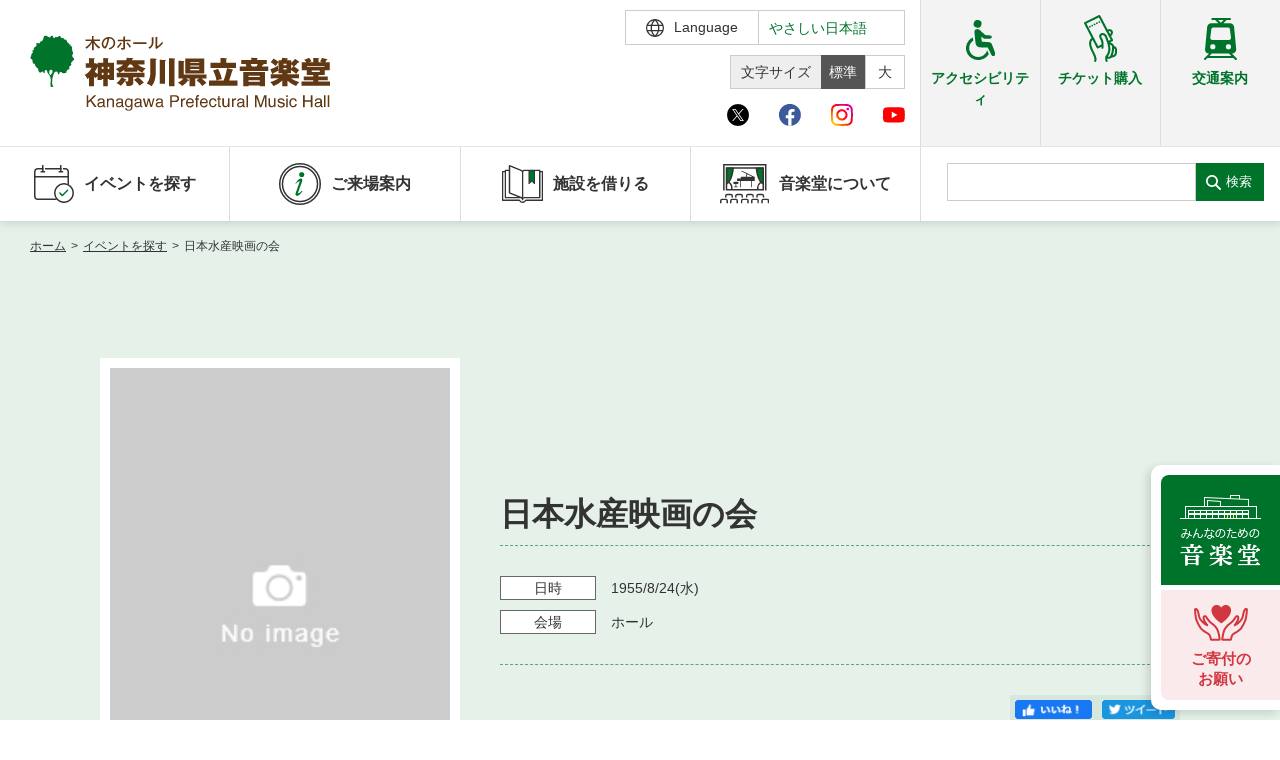

--- FILE ---
content_type: text/html; charset=UTF-8
request_url: https://www.kanagawa-ongakudo.com/event/7954
body_size: 33421
content:
<!DOCTYPE html>
<html lang="ja">

<head>
    <meta charset="utf-8">
    <meta http-equiv="X-UA-Compatible" content="IE=edge">
    <meta name="viewport" content="width=device-width,initial-scale=1">
            <title>日本水産映画の会｜神奈川県立音楽堂</title>
        <link rel="shortcut icon" href="/assets/img/common/ongakudo_favicon.ico">
<meta name="description" content="">
<meta name="google" content="notranslate">
<link rel="stylesheet" href="/assets/css/style.min.css?v=20250904122157">
<link rel="stylesheet" href="/assets/css/ckeditor_customer.css?v=20250428132109">
<meta property="fb:app_id" content="">
<meta property="og:title" content="日本水産映画の会｜神奈川県立音楽堂">
<meta property="og:type" content="article">
<meta property="og:description" content="">
<meta property="og:url" content="https://www.kanagawa-ongakudo.com/event/7954">
<meta property="og:image" content="https://www.kanagawa-ongakudo.com/assets/img/common/ogp_ongakudo.jpg">
<meta property="og:site_name" content="神奈川県立音楽堂">
<meta name="twitter:card" content="summary_large_image">
<meta name="twitter:site" content="@Kana_Ongakudo">
<meta name="twitter:title" content="日本水産映画の会｜神奈川県立音楽堂">
<meta name="twitter:description" content="">
<link rel="canonical" href="https://www.kanagawa-ongakudo.com/event/7954">
        <link rel="stylesheet" href="/assets/css/ckeditor_customer.css?v=20250428132109">
            <script src="https://d.shutto-translation.com/trans.js?id=1856"></script>
<script>
  __stt.on('setLangHit', function(event) {
    gtag('event','shuttotrans_set_lang', {
      'shuttotrans_lang': event.lang
    });
  });
</script>
<script>
  window.dataLayer = window.dataLayer || [];
  function gtag() {
      dataLayer.push(arguments);
  }

__stt.on('setLang', function(event) {
  const lang = event.lang;
  if (lang) {
      $('select[name="language"]').val(lang);
      $('html').attr("lang", lang);
  }

  gtag('event', 'set_lang', {
      'send_to': 'UA-40371609-5',
      'event_category': 'ShuttoTranslation',
      'dimension1': event.lang,
      'non_interaction': true
  });
});
</script>
<!-- Global site tag (gtag.js) - Google Analytics -->
<script async src="https://www.googletagmanager.com/gtag/js?id=UA-40371609-5"></script>
<script>
  window.dataLayer = window.dataLayer || [];
  function gtag(){dataLayer.push(arguments);}
  gtag('js', new Date());

  gtag('config', 'UA-40371609-5');
</script>
<!-- Google Tag Manager -->
<script>(function(w,d,s,l,i){w[l]=w[l]||[];w[l].push({'gtm.start':
new Date().getTime(),event:'gtm.js'});var f=d.getElementsByTagName(s)[0],
j=d.createElement(s),dl=l!='dataLayer'?'&l='+l:'';j.async=true;j.src=
'https://www.googletagmanager.com/gtm.js?id='+i+dl;f.parentNode.insertBefore(j,f);
})(window,document,'script','dataLayer','GTM-W9BG6J9');</script>
<!-- End Google Tag Manager -->
</head>

<body id="event_detail">
    <!-- Google Tag Manager (noscript) -->
    <noscript><iframe src="https://www.googletagmanager.com/ns.html?id=GTM-W9BG6J9"
    height="0" width="0" style="display:none;visibility:hidden"></iframe></noscript>
    <!-- End Google Tag Manager (noscript) -->
    <div id="wrapper">
        <div class="skipLink">
            <a class="anchorSkipLink" href="#main">このページの本文へ</a>
            <a class="anchorSkipLink" href="#footer">フッターメニューへ</a>
        </div>
        <div id="translateBlock" style="display: none;">
            <a href="javascript: void(0);" data-stt-changelang="ja" data-stt-ignore>日本語</a>
            <a href="javascript: void(0);" data-stt-changelang="en" data-stt-ignore>English</a>
            <a href="javascript: void(0);" data-stt-changelang="zh-CN" data-stt-ignore>中国（简体）</a>
            <a href="javascript: void(0);" data-stt-changelang="zh-TW" data-stt-ignore>中國（繁體）</a>
            <a href="javascript: void(0);" data-stt-changelang="ko" data-stt-ignore>한국어</a>
            <a href="javascript: void(0);" data-stt-changelang="vi" data-stt-ignore>Tiếng Việt</a>
        </div>
        <header id="header">
    <div class="hTop">
        <div class="contentL">
                        <a href="/" aria-current="page" class="hover reW jsRemoveSkipLink" id="logo"><img src="/assets/img/svg/logo_ongakudo.svg" alt="神奈川県立音楽堂"></a>
                        <div class="hTopGroup">
                <div class="row01">
                    <p class="font jsFontSize">
                        <span>文字サイズ</span>
                        <a href="javascript:void(0)" data-font="10px" class="fontsize01 hover active">標準</a>
                        <a href="javascript:void(0)" data-font="13px" class="fontsize02 hover">大</a>
                    </p>
                    <div class="langBox">
                        <form method="POST" action="" title="言語選択">
                            <div class="btnLang" tabindex="0">
                                <span class="iconLanguage">
                                    <img src="/assets/img/svg/icon_lang.svg" alt="">
                                    <span class="txt">Language</span>
                                </span>
                                <div class="langPull">
                                    <select name="language" id="lang" class="formControl" title="言語選択">
                                        <option value="ja">日本語</option>
                                        <option value="en">English</option>
                                        <option value="zh-CN">中文（简体）</option>
                                        <option value="zh-TW">中文（繁體）</option>
                                        <option value="ko">한국어</option>
                                        <option value="vi">Tiếng Việt</option>
                                    </select>
                                    <div class="textJa">
                                        <p class="ttl">Translated by shutto翻訳</p>
                                        <p class="txt">当サイトでは、機械的な自動翻訳サービスを使用しています。</p>
                                    </div>
                                    <div class="textEn">
                                        <p class="txt">This website uses an automatic machine translation service.</p>
                                    </div>
                                    <div class="textKo">
                                        <p class="txt">This website uses an automatic machine translation service.</p>
                                    </div>
                                    <div class="textCn">
                                        <p class="txt">This website uses an automatic machine translation service.</p>
                                    </div>
                                    <div class="textTw">
                                        <p class="txt">This website uses an automatic machine translation service.</p>
                                    </div>
                                    <div class="textVi">
                                        <p class="txt">Trang web này đang sử dụng dịch vụ dịch tự động</p>
                                    </div>
                                </div>
                            </div>
                            <a href="/easy_jpn" class="txtLang pcDisplay">やさしい日本語</a>
                        </form>
                    </div>
                </div>
                <div class="row02">
                    <ul class="listSocial">
                        <li><a target="_blank" href="https://twitter.com/Kana_Ongakudo" class="iconItem" rel="noopener"><img src="/assets/img/svg/icon_x_01.svg" alt="Ｘ（旧Twitter）"></a></li>
                        <li><a target="_blank" href="https://www.facebook.com/kanagawaongakudo/" class="iconItem" rel="noopener"><img src="/assets/img/svg/icon_facebook_01.svg" alt="facebook"></a></li>
                        <li><a target="_blank" href="https://www.instagram.com/kanagawa_ongakudo/?hl=ja" class="iconItem" rel="noopener"><img src="/assets/img/svg/icon_instagram_01.svg" alt="instagram"></a></li>
                        <li><a target="_blank" href="https://www.youtube.com/channel/UC9DgjqBLMeTwHZSf_cXZk1A" class="iconItem" rel="noopener"><img src="/assets/img/svg/icon_youtube_01.svg" alt="youtube"></a></li>
                    </ul>
                </div>
            </div>
            <div class="spBox">
                <div class="dFlex">
                    <div class="langBox">
                        <form method="POST" action="" title="言語選択">
                            <div class="btnLang">
                                <span class="iconLanguage">
                                    <img src="/assets/img/svg/icon_lang.svg" alt="">
                                    <span class="txt">Language</span>
                                </span>
                                <div class="langPull">
                                    <select name="language" id="langSp" class="formControl" title="言語選択">
                                        <option value="ja">日本語</option>
                                        <option value="en">English</option>
                                        <option value="zh-CN">中文（简体）</option>
                                        <option value="zh-TW">中文（繁體）</option>
                                        <option value="ko">한국어</option>
                                        <option value="vi">Tiếng Việt</option>
                                    </select>
                                    <div class="textJa">
                                        <p class="ttl">Translated by shutto翻訳</p>
                                        <p class="txt">当サイトでは、機械的な自動翻訳サービスを使用しています。</p>
                                    </div>
                                    <div class="textEn">
                                        <p class="txt">This website uses an automatic machine translation service.</p>
                                    </div>
                                    <div class="textKo">
                                        <p class="txt">This website uses an automatic machine translation service.</p>
                                    </div>
                                    <div class="textCn">
                                        <p class="txt">This website uses an automatic machine translation service.</p>
                                    </div>
                                    <div class="textTw">
                                        <p class="txt">This website uses an automatic machine translation service.</p>
                                    </div>
                                    <div class="textVi">
                                        <p class="txt">Trang web này đang sử dụng dịch vụ dịch tự động</p>
                                    </div>
                                </div>
                            </div>
                            <a href="/easy_jpn" class="txtLang pcDisplay">やさしい日本語</a>
                        </form>
                    </div>
                    <p id="btnMenu"><span></span></p>
                </div>
            </div>
        </div>
        <div class="groupLink">
            <a href="/accessibility" class=""><img src="/assets/img/svg/icon_accessibility_green.svg" alt=""><span class="txtIcon">アクセシビリティ</span></a>
            <a href="https://www.kanagawa-arts.or.jp/tc" target="_blank" rel="noopener"><img src="/assets/img/svg/icon_ticker_green.svg" alt=""><span class="txtIcon">チケット購入</span></a>
            <a href="/access" class=""><img src="/assets/img/svg/icon_traffic_green.svg" alt=""><span class="txtIcon">交通案内</span></a>
        </div>
    </div>
    <div class="hNav">
        <div class="hNavBox">
        <ul class="nav">
            <li class="jsToggle" tabindex="0">
                <span class='mainTitle '><img src="/assets/img/svg/icon_nav01_green.svg" alt="" class="iconNav"> イベントを探す </span>
                <div class='subBox '>
                    <p class="ttl">イベントを探す</p>
                    <ul class="subNav">
                        <li><a href="https://www.kanagawa-ongakudo.com/event/search" class="">・ イベント一覧</a></li>
                        <li><a href="https://www.kanagawa-ongakudo.com/event/calendar" class="">・ イベントカレンダー</a></li>
                    </ul>
                </div>
            </li>
            <li class="jsToggle" tabindex="0">
                <span class='mainTitle '><img src="/assets/img/svg/icon_nav02_green.svg" alt="" class="iconNav">ご来場案内</span>
                <div class='subBox '>
                    <p class="ttl">ご来場案内</p>
                    <ul class="subNav">
                        <li><a href="/accessibility" class="">・ 館内サービス・アクセシビリティ</a></li>
                        <li><a href="/about/floormap" class="">・ フロアマップ</a></li>
                        <li><a href="/access" class="">・ 交通案内</a></li>
                        <li><a href="/faq" class="">・ よくある質問</a></li>
                    </ul>
                </div>
            </li>
            <li class='jsToggle' tabindex="0">
                <span class='mainTitle '><img src="/assets/img/svg/icon_nav03_green.svg" alt="" class="iconNav">施設を借りる</span>
                <div class='subBox '>
                    <p class="ttl">施設を借りる</p>
                    <ul class="subNav">
                        <li><a href="/guide" class="">・ 施設を借りる</a></li>
                        <li><a href="/guide/available" class="">・ 空き状況</a></li>
                        <li><a href="/guide/lottery" class="">・ 抽選対象日</a></li>
                        <li><a href="/guide/price" class="">・ 利用料金</a></li>
                    </ul>
                </div>
            </li>
            <li class="jsToggle" tabindex="0">
                <span class='mainTitle '><img src="/assets/img/svg/icon_nav04_green.svg" alt="" class="iconNav"> 音楽堂について </span>
                <div class='subBox '>
                    <p class="ttl">音楽堂について</p>
                    <ul class="subNav">
                        <li><a href="/about" class="">・ 音楽堂のご案内</a></li>
                        <li><a href="/about/floormap" class="">・ フロアマップ</a></li>
                        <li><a href="/about/director" class="">・ 芸術総監督・芸術参与</a></li>
                        <li><a href="/tour" class="">・ 建築見学ツアー</a></li>
                    </ul>
                </div>
            </li>
            <li class="accessibility">
                <a href="/accessibility" class="mainTitle ">
                    <img src="/assets/img/svg/icon_accessibility_green.svg" alt="">
                    <span class="txtIcon">アクセシビリティ</span>
                </a>
            </li>
            <li class="accessibility">
                <a href="https://www.kanagawa-arts.or.jp/tc" target="_blank" class="mainTitle" rel="noopener">
                    <img src="/assets/img/svg/icon_ticker_green.svg" alt="">
                    <span class="txtIcon">チケット購入</span>
                </a>
            </li>
            <li class="accessibility">
                <a href="/access" class="mainTitle">
                    <img src="/assets/img/svg/icon_traffic_green.svg" alt="">
                    <span class="txtIcon">交通案内</span>
                </a>
            </li>
            <li class="pt20 spDisplay">
                <div class="listSocial02">
                    <p class="ttl">神奈川県立音楽堂<br>SNS</p>
                    <div class="list">
                        <a target="_blank" href="https://twitter.com/Kana_Ongakudo" rel="noopener"><img src="/assets/img/svg/icon_x_01_sp.svg" alt="Ｘ（旧Twitter）"></a>
                        <a target="_blank" href="https://www.facebook.com/kanagawaongakudo/" rel="noopener"><img src="/assets/img/svg/icon_facebook_01_sp.svg" alt="facebook"></a>
                        <a target="_blank" href="https://www.instagram.com/kanagawa_ongakudo/?hl=ja" rel="noopener"><img src="/assets/img/svg/icon_instagram_01_sp.svg" alt="instagram"></a>
                        <a target="_blank" href="https://www.youtube.com/channel/UC9DgjqBLMeTwHZSf_cXZk1A" rel="noopener"><img src="/assets/img/svg/icon_youtube_01_sp.svg" alt="youtube"></a>
                    </div>
                </div>
            </li>
        </ul>
        <div class="searchBox">
            <form class="search" method="GET" action="https://www.kanagawa-ongakudo.com/searchresult" title="サイト内検索">
                <input type="search" data-url="https://www.kanagawa-ongakudo.com/searchresult" name="search" id="search" class="formControl">
                <button>検索</button>
            </form>
            <div class="groupLink">
                <a href="/accessibility" class="brR01"><img src="/assets/img/svg/icon_accessibility_green.svg" alt=""><span class="txtIcon">アクセシビリティ</span></a>
                <a href="https://www.kanagawa-arts.or.jp/tc" target="_blank" class="brR02" rel="noopener"><img src="/assets/img/svg/icon_ticker_green.svg" alt=""><span class="txtIcon">チケット購入</span></a>
                <a href="/access" class=""><img src="/assets/img/svg/icon_traffic_green.svg" alt=""><span class="txtIcon">交通案内</span></a>
            </div>
        </div>
        </div>
    </div>
</header>
        <main id="main" class="screen-main">
                <div>
        <ul class="breadcrumb mb0">
                                        <li>
                                            <a href="/"
                            class="router-link-active">ホーム</a><em>&gt;</em>
                    
                </li>
                                                <li>
                                            <a href="https://www.kanagawa-ongakudo.com/event/search"
                            class="router-link-active">イベントを探す</a><em>&gt;</em>
                    
                </li>
                                                <li>
                                            <span>日本水産映画の会</span>
                    
                </li>
                                            </ul>
        <div id="contents" class="renderEditor">
            <div class="inner02">
                <div class="carouselBox carouselBox01 bgSpecial">
                    <div class="stageIntro resetKeyv">
    <div class="imgIntro">
        <div
            class="jsCarousel04 swiper-container swiper-container-fade swiper-container-initialized swiper-container-horizontal swiper-container-pointer-events">
            <div class="swiper-wrapper"  data-image="[]">
                                    <div class="swiper-slide">
                        <img src="/assets/img/common/img_noImages.jpg" alt="">
                    </div>
                            </div>

                                </div>
    </div>
    <div class="detailIntro">
        <p class="txtIntro mb0"></p>
                    <h1 class="ttlIntro">日本水産映画の会</h1>
                <p class="ttlSub"></p>
        <p class="txtIntro01"></p>
                <ul class="listIntro">
                            <li>
                    <span class="label">日時<em class="spBox inlineBlock"></em></span>
                    <span class="txt">
                                                    <span data-stt-ignore>1955/8/24</span>(水)
                            
                            
                                            </span>
                </li>
                                        <li>
                    <span class="label">会場<em class="spBox inlineBlock"></em></span>
                    <span
                        class="txt">ホール</span>
                </li>
                                                                    </ul>
        <div class="groupButton">
            
            <ul class="groupSns">
                <li><span class="share-network-facebook"><span class="hover"><img
                                src="/assets/img/common/btn_sns_fb.png" alt="facebook"></span></span></li>
                <li><span class="share-network-twitter"><span class="hover"><img
                                src="/assets/img/common/btn_sns_twitter.png" alt="twitter"></span></span></li>
            </ul>

        </div>
    </div>
</div>
                </div>
            </div>
            <div class="blockLinkEvent jsLinkEvent">
                <div class="boxLinkEvent">
                    <div class="inner02">
                        
                        <ul class="linkEvents">
                                                                                                                                                                                                                                                        </ul>
                    </div>
                </div>
            </div>
            <div class="inner02">
                                <div class="groupContent section pb0">
                    <div class="itemContent" id="detail1">
                                                                    </div>

                                                                                                <div class="itemContent">
                                                                <div class="tblBox02">
                            <table class="tblStyle01">
                                <tbody>
                                                                            <tr>
                                            <th>主催</th>
                                            <td>
                                                                                                        日本水産（株）
                                                                                            </td>
                                        </tr>
                                                                                                        </tbody>
                            </table>
                        </div>
                                    </div>
                                                <div class="btnWrap">
                    <a href="https://www.kanagawa-ongakudo.com/event/search" class="btnBack">
                        <span class="btnIconLeft">
                            <svg class="iconSvg">
                                <use xlink:href="/assets/img/svg/symbol-defs.svg#i-arrow-right"></use>
                            </svg>
                        </span> イベント情報一覧に戻る
                    </a>
                </div>
            </div>
        </div>
    </div>
        </main>
                <script type="application/ld+json">
        {
            "@context": "https://schema.org",
            "@type": "Event",
            "name": "日本水産映画の会",
            "startDate": "1955-08-24",
            "endDate": "1955-08-24",
            "eventAttendanceMode": "https://schema.org/OfflineEventAttendanceMode",
            "eventStatus": "https://schema.org/EventScheduled",
            "location": {
                "@type": "Place",
                "name":"神奈川県立音楽堂 ホール",
                "address": {
                    "@type": "PostalAddress",
                    "streetAddress": ""
                }
            },
            "image": [],
            "description": "",
            "performer": {
                "@type": "PerformingGroup",
                "name": ""
            },
            "organizer": {
                "@type": "Organization",
                "name": "日本水産（株）",
                "url": ""
            }
        };
    </script>
        <ul class="stickyBnr" id="jsStickyBnr">
    <li>
        <a href="https://www.kanagawa-ongakudo.com/news_detail/2092">
            <picture>
                <source media="(max-width:768px)" srcset="/assets/img/ongakudo/common/img_music_hall_sp.png">
                <img src="/assets/img/ongakudo/common/img_music_hall.png" alt="みんなのための音楽堂">
            </picture>
        </a>
    </li>
    <li><a href="https://congrant.com/project/kaf/8999" target="_blank"><img src="/assets/img/ongakudo/common/img_donation.png" alt="ご寄付のお願い"><span>ご寄付の<br>お願い</span></a></li>
</ul>
<p class="pageToTop">
    <span>
        <svg class="iconPageToTop"><use xlink:href="/assets/img/svg/symbol-defs.svg#i-pagetop"></use></svg>
    </span>
</p>
<div class="brandSection kenminhallSection">
    <div class="inner">
        <div class="footerRow">
            <div class="footerCol">
                <ul class="brandList">
                    <li><a href="https://www.kanagawa-arts.or.jp/support" target="_blank" class="hover" rel="noopener"><img src="/assets/img/ongakudo/common/bnr_kaat02.jpg" alt="ご支援のお願いウェブサイトへ"></a></li>
                    <li><a href="https://www.kanagawa-arts.or.jp/tc" target="_blank" class="hover" rel="noopener"><img src="/assets/img/ongakudo/common/bnr_kaat03.jpg" alt="チケットかながわウェブサイトへ"></a></li>
                    <li><a href="https://www.artspress.jp/" target="_blank" class="hover" rel="noopener"><img src="/assets/img/ongakudo/common/bnr_kaat04.jpg" alt="神奈川芸術プレス WEB版ウェブサイトへ"></a></li>
                    <li><a href="http://kyosei-kyoso.jp/" target="_blank" class="hover" rel="noopener"><img src="/assets/img/ongakudo/common/bnr_kaat06.jpg" alt="共生共創事業ウェブサイトへ"></a></li>
                    <li><a href="http://magcul.net/" target="_blank" class="hover" rel="noopener"><img src="/assets/img/ongakudo/common/bnr_kaat05.jpg" alt="マグネット・カルチャーウェブサイトへ"></a></li>
                </ul>
            </div>
            <div class="footerCol">
                <div class="x">
                    <h3 class="xHead">@Kana_Ongakudo<a href="https://twitter.com/Kana_Ongakudo?ref_src=twsrc%5Etfw%7Ctwcamp%5Eembeddedtimeline%7Ctwterm%5Escreen-name%3AKana_Ongakudo%7Ctwcon%5Es2" class="xBtn">Xでフォロー</a></h3>
                    <div class="xBox" id="jsFeed"></div>
                </div>
            </div>
        </div>
    </div>
</div>
<footer class="footer" id="footer">
    <div class="inner">
        <div class="footerTop">
            <div class="footerLogo">
                <a href="/" aria-current="page" class="hover reWLogoF"><img class="logoFooter01" src="/assets/img/svg/logo_ongakudo.svg" alt="神奈川県立音楽堂"></a><span>〒220-0044　神奈川県横浜市西区紅葉ケ丘9-2</span>
                <div class="listSocial02 mt10">
                    <p class="ttl">神奈川県立音楽堂<br>SNS</p>
                    <div class="list">
                        <a target="_blank" href="https://twitter.com/Kana_Ongakudo" rel="noopener"><img src="/assets/img/svg/icon_x_01.svg" alt="Ｘ（旧Twitter）"></a>
                        <a target="_blank" href="https://www.facebook.com/kanagawaongakudo/" rel="noopener"><img src="/assets/img/svg/icon_facebook_01.svg" alt="facebook"></a>
                        <a target="_blank" href="https://www.instagram.com/kanagawa_ongakudo/?hl=ja" rel="noopener"><img src="/assets/img/svg/icon_instagram_01.svg" alt="instagram"></a>
                        <a target="_blank" href="https://www.youtube.com/channel/UC9DgjqBLMeTwHZSf_cXZk1A" rel="noopener"><img src="/assets/img/svg/icon_youtube_01.svg" alt="youtube"></a>
                    </div>
                </div>
            </div>
            <nav class="footerNav">
                <a href="/sitemap">サイトマップ</a><a href="/web_accessibility">ウェブアクセシビリティ</a>
                <a href="/policy">サイトポリシー</a>
                <a href="/snspolicy">ソーシャルメディア運用ポリシー</a>
                <a target="_blank" href="https://www.kanagawa-arts.or.jp/privacy" rel="noopener">個人情報保護方針</a>
                <a href="/contact">お問い合わせ</a><a href="/easy_jpn" class="spDisplay">やさしい日本語</a>
            </nav>
        </div>
        <div class="footerBot">
            <ul class="brandList">
                <li><a href="https://www.kanagawa-arts.or.jp/" rel="noopener"><img src="/assets/img/kaat/common/img_footer01.jpg" alt="公益財団法人 神奈川芸術文化財団ウェブサイトへ"></a></li>
                <li><a href="https://www.kanagawa-kenminhall.com/" rel="noopener"><img src="/assets/img/kaat/common/img_footer02.jpg" alt="神奈川県民ホールウェブサイトへ"></a></li>
                <li><a href="https://www.kaat.jp/" rel="noopener"><img src="/assets/img/kaat/common/img_footer04.jpg" alt="KAAT神奈川芸術劇場ウェブサイトへ"></a></li>
            </ul>
            <p class="footerTxt">この施設の事業には宝くじの収益金の一部が使われています<br> 神奈川県が設置した神奈川県立音楽堂は、指定管理者である公益財団法人神奈川芸術文化財団が管理・運営をおこなっています</p>
            <p class="copyRight">Copyright © Kanagawa Arts Foundation. All rights reserved.</p>
        </div>
    </div>
</footer>
<div id="overlay"></div>
<template id="jsXTemplate">
    <div data-href="#" class="xItem jsItem" target="_blank">
        <span class="xItemAvatar jsAvatar"><img src="/assets/img/common/ongakudo_logox.jpg" alt="神奈川県立音楽堂"></span>
        <div class="xItemContent jsContent">
            <div class="xItemHead">
                <span class="xItemName">神奈川県立音楽堂　Kanagawa Prefectural Music Hall<svg viewBox="0 0 22 22" aria-label="Verified account" role="img" data-testid="icon-verified"><g><path d="M20.396 11c-.018-.646-.215-1.275-.57-1.816-.354-.54-.852-.972-1.438-1.246.223-.607.27-1.264.14-1.897-.131-.634-.437-1.218-.882-1.687-.47-.445-1.053-.75-1.687-.882-.633-.13-1.29-.083-1.897.14-.273-.587-.704-1.086-1.245-1.44S11.647 1.62 11 1.604c-.646.017-1.273.213-1.813.568s-.969.854-1.24 1.44c-.608-.223-1.267-.272-1.902-.14-.635.13-1.22.436-1.69.882-.445.47-.749 1.055-.878 1.688-.13.633-.08 1.29.144 1.896-.587.274-1.087.705-1.443 1.245-.356.54-.555 1.17-.574 1.817.02.647.218 1.276.574 1.817.356.54.856.972 1.443 1.245-.224.606-.274 1.263-.144 1.896.13.634.433 1.218.877 1.688.47.443 1.054.747 1.687.878.633.132 1.29.084 1.897-.136.274.586.705 1.084 1.246 1.439.54.354 1.17.551 1.816.569.647-.016 1.276-.213 1.817-.567s.972-.854 1.245-1.44c.604.239 1.266.296 1.903.164.636-.132 1.22-.447 1.68-.907.46-.46.776-1.044.908-1.681s.075-1.299-.165-1.903c.586-.274 1.084-.705 1.439-1.246.354-.54.551-1.17.569-1.816zM9.662 14.85l-3.429-3.428 1.293-1.302 2.072 2.072 4.4-4.794 1.347 1.246z"></path></g></svg></span>
                <span class="xItemUser">@Kana_Ongakudo</span>
                <span class="xItemDate jsDate"></span>
                <span class="xItemLogo"><svg viewBox="0 0 24 24" aria-hidden="true"><g><path d="M18.244 2.25h3.308l-7.227 8.26 8.502 11.24H16.17l-5.214-6.817L4.99 21.75H1.68l7.73-8.835L1.254 2.25H8.08l4.713 6.231zm-1.161 17.52h1.833L7.084 4.126H5.117z"></path></g></svg></span>
            </div>
            <div class="xItemDes jsDes"></div>
            <a href="#" target="_blank" class="xItemImg jsImg"></a>
            <a href="#" target="_blank" class="xItemLink jsLink"></a>
            <div class="xItemToolbar">
                <span class="xItemComment jsComment"><svg viewBox="0 0 24 24" aria-hidden="true"><g><path d="M1.751 10c0-4.42 3.584-8 8.005-8h4.366c4.49 0 8.129 3.64 8.129 8.13 0 2.96-1.607 5.68-4.196 7.11l-8.054 4.46v-3.69h-.067c-4.49.1-8.183-3.51-8.183-8.01zm8.005-6c-3.317 0-6.005 2.69-6.005 6 0 3.37 2.77 6.08 6.138 6.01l.351-.01h1.761v2.3l5.087-2.81c1.951-1.08 3.163-3.13 3.163-5.36 0-3.39-2.744-6.13-6.129-6.13H9.756z"></path></g></svg></span>
                <span class="xItemLike jsLike"><svg viewBox="0 0 24 24" aria-hidden="true"><g><path d="M16.697 5.5c-1.222-.06-2.679.51-3.89 2.16l-.805 1.09-.806-1.09C9.984 6.01 8.526 5.44 7.304 5.5c-1.243.07-2.349.78-2.91 1.91-.552 1.12-.633 2.78.479 4.82 1.074 1.97 3.257 4.27 7.129 6.61 3.87-2.34 6.052-4.64 7.126-6.61 1.111-2.04 1.03-3.7.477-4.82-.561-1.13-1.666-1.84-2.908-1.91zm4.187 7.69c-1.351 2.48-4.001 5.12-8.379 7.67l-.503.3-.504-.3c-4.379-2.55-7.029-5.19-8.382-7.67-1.36-2.5-1.41-4.86-.514-6.67.887-1.79 2.647-2.91 4.601-3.01 1.651-.09 3.368.56 4.798 2.01 1.429-1.45 3.146-2.1 4.796-2.01 1.954.1 3.714 1.22 4.601 3.01.896 1.81.846 4.17-.514 6.67z"></path></g></svg></span>
            </div>
        </div>
    </div>
</template>
    </div>
    <script src="/assets/js/nav.min.js?v=20250428142101"></script>
    <script src="/assets/js/bundle.min.js?v=20250507173304"></script>
</body>

</html>


--- FILE ---
content_type: text/css
request_url: https://www.kanagawa-ongakudo.com/assets/css/style.min.css?v=20250904122157
body_size: 73150
content:
@charset "UTF-8";article,aside,audio,blockquote,body,canvas,caption,code,dd,div,dl,dt,fieldset,figure,footer,form,h1,h2,h3,h4,h5,h6,header,hgroup,iframe,legend,li,menu,nav,object,ol,p,pre,section,table,tbody,td,tfoot,th,thead,ul,video{margin:0;padding:0}article,aside,details,figcaption,figure,footer,header,hgroup,menu,nav,section{display:block}[hidden]{display:none}table{border-collapse:collapse;border-spacing:0}fieldset,img{border:none}address,caption,cite,code,dfn,em,strong,th,var{font-style:normal;font-weight:400}menu,ol,ul{list-style:none}caption,th{text-align:left}h1,h2,h3,h4,h5,h6{font-size:100%;font-weight:400}q:after,q:before{content:""}abbr,acronym{border:none;font-variant:normal}sup{vertical-align:text-top}sub{vertical-align:text-bottom}input,select,textarea{font-family:inherit;font-size:inherit;font-weight:inherit}legend{color:#000}a img,map a{border:none}a:active,a:focus,a:hover{outline:0}embed{width:100%}audio,canvas,video{display:inline-block}audio:not([controls]){display:none;height:0}embed,img,object{height:auto;max-width:100%}embed,object{height:100%}img{-ms-interpolation-mode:bicubic}button,input,select,table,textarea{font-size:inherit}table{font:100%}code,kbd,pre,samp,tt{font-family:monospace;line-height:1}table{empty-cells:show}input{line-height:1}form img,input,select{vertical-align:middle}textarea{resize:none}select{padding:1px}label{margin-right:5px}legend{display:none}input[type=password],input[type=text],textarea{border-bottom:1px solid #999;border-right:1px solid #999;border-color:#999 #ccc #ccc #999;border-style:solid;border-width:1px;font-size:1.3rem;padding:3px 4px 0 3px}.noDisplay{display:none}.block{display:block!important}.inline{display:inline!important}.inlineBlock{display:inline-block!important}.static{position:static!important}.relative{position:relative!important}.absolute{position:absolute!important}.fixed{position:fixed!important}.leftBox{float:left}.rightBox{float:right}.nofloat{float:none!important}.clearfix{zoom:1}.clearfix:after{display:block}.clear{clear:both!important}a.hover:hover,input.hover:hover{filter:alpha(opacity=70);-moz-opacity:.7;-khtml-opacity:.7;opacity:.7}.auto{margin-left:auto!important;margin-right:auto!important}.ma0,.mt0,.mv0{margin-top:0!important}.ma0,.mh0,.mr0{margin-right:0!important}.ma0,.mb0,.mv0{margin-bottom:0!important}.ma0,.mh0,.ml0{margin-left:0!important}.pa0,.pt0,.pv0{padding-top:0!important}.pa0,.ph0,.pr0{padding-right:0!important}.pa0,.pb0,.pv0{padding-bottom:0!important}.pa0,.ph0,.pl0{padding-left:0!important}.ma5,.mt5,.mv5{margin-top:5px!important}.ma5,.mh5,.mr5{margin-right:5px!important}.ma5,.mb5,.mv5{margin-bottom:5px!important}.ma5,.mh5,.ml5{margin-left:5px!important}.pa5,.pt5,.pv5{padding-top:5px!important}.pa5,.ph5,.pr5{padding-right:5px!important}.pa5,.pb5,.pv5{padding-bottom:5px!important}.pa5,.ph5,.pl5{padding-left:5px!important}.ma10,.mt10,.mv10{margin-top:10px!important}.ma10,.mh10,.mr10{margin-right:10px!important}.ma10,.mb10,.mv10{margin-bottom:10px!important}.ma10,.mh10,.ml10{margin-left:10px!important}.pa10,.pt10,.pv10{padding-top:10px!important}.pa10,.ph10,.pr10{padding-right:10px!important}.pa10,.pb10,.pv10{padding-bottom:10px!important}.pa10,.ph10,.pl10{padding-left:10px!important}.ma20,.mt20,.mv20{margin-top:20px!important}.ma20,.mh20,.mr20{margin-right:20px!important}.ma20,.mb20,.mv20{margin-bottom:20px!important}.ma20,.mh20,.ml20{margin-left:20px!important}.pa20,.pt20,.pv20{padding-top:20px!important}.pa20,.ph20,.pr20{padding-right:20px!important}.pa20,.pb20,.pv20{padding-bottom:20px!important}.pa20,.ph20,.pl20{padding-left:20px!important}.ma30,.mt30,.mv30{margin-top:30px!important}.ma30,.mh30,.mr30{margin-right:30px!important}.ma30,.mb30,.mv30{margin-bottom:30px!important}.ma30,.mh30,.ml30{margin-left:30px!important}.pa30,.pt30,.pv30{padding-top:30px!important}.pa30,.ph30,.pr30{padding-right:30px!important}.pa30,.pb30,.pv30{padding-bottom:30px!important}.pa30,.ph30,.pl30{padding-left:30px!important}.ma40,.mt40,.mv40{margin-top:40px!important}.ma40,.mh40,.mr40{margin-right:40px!important}.ma40,.mb40,.mv40{margin-bottom:40px!important}.ma40,.mh40,.ml40{margin-left:40px!important}.pa40,.pt40,.pv40{padding-top:40px!important}.pa40,.ph40,.pr40{padding-right:40px!important}.pa40,.pb40,.pv40{padding-bottom:40px!important}.pa40,.ph40,.pl40{padding-left:40px!important}.ba0,.bt0{border-top:none!important}.ba0,.br0{border-right:none!important}.ba0,.bb0{border-bottom:none!important}.ba0,.bl0{border-left:none!important}.mb45sp30{margin-bottom:45px!important}@media only screen and (max-width:768px){.mb45sp30{margin-bottom:30px!important}}.bold,strong{font-weight:700}.italic{font-style:italic}.note{margin-left:1em;text-indent:-1em}.f10{font-size:77%}.f11{font-size:85%}.f12{font-size:93%}.f14{font-size:108%}.f15{font-size:116%}.f16{font-size:123.1%}.f17{font-size:131%}.f18{font-size:138.5%}.f19{font-size:146.5%}.f20{font-size:153.9%}.f21{font-size:161.6%}.f22{font-size:167%}.f23{font-size:174%}.f24{font-size:182%}.f25{font-size:189%}.f26{font-size:197%}.red{color:#c00}.white{color:#fff}.grayC{color:#ccc}.gray9{color:#999}.gray6{color:#666}.gray3{color:#333}.black{color:#000}.middle{vertical-align:middle!important}.center{text-align:center!important}.left{text-align:left!important}.right{text-align:right!important}.underline{text-decoration:underline!important}.disc{list-style:disc}.circle,.disc{padding-left:2em}.circle{list-style:circle}.decimal{list-style:decimal;padding-left:2.4em}.boxShadow{box-shadow:0 0 5px #ddd}.textShadowW{text-shadow:0 1px 0 #e7e7e7}.textShadowB{text-shadow:0 1px 0 #111}.radius5{border-radius:5px}.radius10{border-radius:10px}html{background:#fff;box-sizing:border-box;font-size:10px;overflow-x:hidden}*,:after,:before{box-sizing:inherit}body{-webkit-text-size-adjust:none;-ms-text-size-adjust:none;word-wrap:break-word;overflow-x:hidden}a{text-decoration:none}a,a:hover{color:#00732b}a:hover{text-decoration:underline}.pcDisplay{display:block!important}.spDisplay{display:none!important}@media only screen and (max-width:768px){.pcDisplay{display:none!important}.spDisplay{display:block!important}}a.focusTabKey{box-shadow:0 0 0 2px #00732b}input:focus,select:focus,textarea:focus{box-shadow:0 0 0 1px #00732b}body{color:#333;font-family:Hiragino Kaku Gothic Pro,ヒラギノ角ゴシック Pro,メイリオ,Meiryo,Osaka,ＭＳ Ｐゴシック,MS PGothic,Verdana,Arial,sans-serif;font-size:1.4rem;font-weight:400;line-height:2.142}@media only screen and (max-width:768px){body{font-size:1.4rem;line-height:1.87}}.clearfix:after{clear:both;content:"";display:table}.hide-text{overflow:hidden;padding:0;text-indent:101%;white-space:nowrap}.visually-hidden{clip:rect(0 0 0 0);border:0;height:1px;margin:-1px;overflow:hidden;padding:0;position:absolute;width:1px}#header{background-color:#fff;box-shadow:1px 1px 10px rgba(0,0,0,.16);position:relative;z-index:999}@media only screen and (max-width:768px){#header{background-color:#fff;box-shadow:1px 1px 10px rgba(0,0,0,.16);left:0;position:fixed;top:0;width:100%;z-index:999}}.hTop{border-bottom:1px solid #e5e5e5;display:flex}.hTop #logo,.hTop h1{line-height:0}.hTop #logo{display:inline-block;margin-right:20px}.hTop #logo img{max-width:380px;width:100%}.hTop .hTopGroup{min-width:280px}.hTop .hTopGroup .row01{display:flex;margin-bottom:20px}.hTop .hTopGroup .row02{text-align:right}.hTop .langBox form{align-items:center;border:1px solid #ccc;display:flex;line-height:1.5}.hTop .langBox form .btnLang{display:flex;position:relative}.hTop .langBox form .btnLang .iconLanguage{align-items:center;cursor:pointer;display:inline-flex;font-family:Arial,Helvetica,sans-serif;font-size:1.4rem;padding:6px 20px}.hTop .langBox form .btnLang .iconLanguage .txt{margin-left:10px}.hTop .langBox form .btnLang.cn .textCn,.hTop .langBox form .btnLang.en .textEn,.hTop .langBox form .btnLang.ja .textJa,.hTop .langBox form .btnLang.ko .textKo,.hTop .langBox form .btnLang.tw .textTw,.hTop .langBox form .btnLang.vi .textVi{display:block}.hTop .langBox form .langPull{background-color:#333;color:#fff;display:none;left:50%;padding:18px 15px;position:absolute;top:50px;transform:translateX(-50%);width:215px;z-index:1}.hTop .langBox form .langPull:after{border-bottom:10px solid #333;border-left:10px solid transparent;border-right:10px solid transparent;content:"";height:0;left:50%;position:absolute;top:-10px;transform:translateX(-50%);width:0}.hTop .langBox form .langPull .textCn,.hTop .langBox form .langPull .textEn,.hTop .langBox form .langPull .textJa,.hTop .langBox form .langPull .textKo,.hTop .langBox form .langPull .textTw,.hTop .langBox form .langPull .textVi{display:none}.hTop .langBox form .langPull .textCn .ttl,.hTop .langBox form .langPull .textEn .ttl,.hTop .langBox form .langPull .textJa .ttl,.hTop .langBox form .langPull .textKo .ttl,.hTop .langBox form .langPull .textTw .ttl,.hTop .langBox form .langPull .textVi .ttl{font-size:13px;font-weight:700;line-height:1.7}.hTop .langBox form .langPull .textCn .txt,.hTop .langBox form .langPull .textEn .txt,.hTop .langBox form .langPull .textJa .txt,.hTop .langBox form .langPull .textKo .txt,.hTop .langBox form .langPull .textTw .txt,.hTop .langBox form .langPull .textVi .txt{font-size:12px;line-height:1.8}.hTop .langBox form .langPull.active{display:flex;flex-direction:column}.hTop .langBox form .langPull select{background:#fff url(/assets/img/svg/icon_arrow_down.svg) no-repeat right 10px top 50%;border:0;color:#333;font-family:Arial,Helvetica,sans-serif;font-size:1.4rem;height:auto;margin-bottom:10px;min-width:auto;padding:7px 25px 7px 10px;position:relative;width:100%;z-index:1}.hTop .langBox form .txtLang{border-left:1px solid #ccc;font-size:1.4rem;padding:7px 10px 5px;text-align:center}.hTop .font{display:flex;font-size:1.4rem;justify-content:flex-end;line-height:1.5;margin-right:15px}.hTop .font span{background-color:#eee;border:1px solid #ccc;border-right:0;padding:6px 10px 5px}.hTop .font a,.hTop .font span{display:inline-block;text-align:center}.hTop .font a{border:1px solid #ccc;color:#333;min-width:40px;padding:6px 7px 5px}.hTop .font a.active{background-color:#555;border:1px solid #555;color:#fff}.hTop .font a:hover{text-decoration:none}.hTop .contentL{align-items:center;display:flex;justify-content:space-between;padding:10px 15px 10px 30px;width:74%}@media only screen and (max-width:1300px){.hTop .hTopGroup .row01{display:flex;flex-direction:column-reverse;margin-bottom:15px}.hTop .hTopGroup .row02{text-align:right}.hTop .font{margin-right:0;margin-top:10px}}@media only screen and (max-width:992px){.hTop .hTopGroup{min-width:250px}.hTop .langBox form .txtLang{padding-left:5px;padding-right:5px}.hTop .groupLink{min-width:200px}.hTop .groupLink a{padding-left:5px;padding-right:5px}.hTop .groupLink a img{max-height:30px}}@media only screen and (max-width:768px){.hTop{border-bottom:0}.hTop .groupLink,.hTop .hTopGroup{display:none}.hTop .contentL{padding:0 0 0 15px;width:100%}.hTop #logo img{max-width:220px}.hTop #logo.reW img{max-width:130px}.hTop .langBox{align-items:center;border-left:1px solid #ddd;display:flex;height:55px;justify-content:center;margin:0;padding:0;width:57px}.hTop .langBox form{border:0;display:block;height:auto}.hTop .langBox form .btnLang .iconLanguage{padding:0}.hTop .langBox form .btnLang .iconLanguage .txt{display:none}.hTop .langBox form .langPull{left:auto;right:-60px;transform:none}.hTop .langBox form .langPull:after{left:auto;right:58px;transform:none}.hTop .langBox form .txtLang{border-left:0;font-size:1.4rem;padding:0}.hTop #btnMenu{background-color:#00732b;color:#fff;cursor:pointer;display:inline-block;font-family:Arial,sans-serif;font-size:1rem;height:55px;line-height:1;padding:10px 15px;position:relative;width:55px}.hTop #btnMenu:after{bottom:10px;content:"MENU";left:50%;position:absolute;transform:translateX(-50%)}.hTop #btnMenu span{display:inline-block;height:100%;position:relative;width:100%}.hTop #btnMenu span:after,.hTop #btnMenu span:before{background-image:linear-gradient(90deg,#fff 100%,#00732b 0);content:"";height:2px;left:50%;position:absolute;top:5px;transform:translateX(-50%);transition:all .3s;width:100%}.hTop #btnMenu span:before{background-image:linear-gradient(90deg,#fff 65%,#00732b 0);top:13px}.hTop #btnMenu.active:after{content:"CLOSE"}.hTop #btnMenu.active span:after,.hTop #btnMenu.active span:before{top:10px;transform:translateX(-50%) rotate(45deg);width:100%}.hTop #btnMenu.active span:before{background-image:linear-gradient(90deg,#fff 100%,#00732b 0);transform:translateX(-50%) rotate(-45deg)}}.listSocial,.listSocial li{display:inline-flex}.listSocial li:last-child .iconItem,.listSocial li:last-child a{padding-right:0}.listSocial li:last-child .navSocial:after,.listSocial li:last-child .navSocial:before{left:54%}.listSocial li.nav{position:relative}.listSocial li.nav:hover .navSocial{display:flex}.listSocial .iconItem{display:inline-flex;padding:0 15px;transition:opacity .3s}.listSocial .iconItem img{width:22px}.listSocial .navSocial{background-color:#fff;border:1px solid #ccc;display:none;flex-direction:column;left:50%;position:absolute;text-align:center;top:calc(100% + 11px);transform:translateX(-50%);width:200px;z-index:1}.listSocial .navSocial:after{border-bottom:11px solid #fff;top:-11px}.listSocial .navSocial:after,.listSocial .navSocial:before{border-left:7px solid transparent;border-right:7px solid transparent;content:"";height:0;left:50%;position:absolute;transform:translateX(-50%);width:0}.listSocial .navSocial:before{border-bottom:11px solid #ccc;top:-12px}.listSocial .navSocial a{border-bottom:1px solid #ccc;color:#333;font-size:1.2rem;padding:6px 10px;text-decoration:none}.listSocial .navSocial a:last-child{border-bottom:0}.listSocial .navSocial a:hover{color:#003f87}@media only screen and (min-width:768.1px){.listSocial .iconItem:hover{cursor:pointer;opacity:.7}}.blockListSocial02{display:flex;min-width:650px}.blockListSocial02 .listSocial02{margin-right:30px}.blockListSocial02 .listSocial02:last-child{margin-right:0}.blockListSocial02 .listSocial02 .ttl{margin-right:15px}@media only screen and (min-width:769px){.blockListSocial02 .listSocial02 .list{min-width:130px}}@media only screen and (max-width:768px){.blockListSocial02{flex-direction:column;margin-top:10px;min-width:auto}.blockListSocial02 .listSocial02{margin-right:0}.blockListSocial02 .listSocial02 .ttl{margin-right:10px}}.listSocial02{align-items:center;display:flex;justify-content:space-between}.listSocial02.borderTop0{border-top:0}.listSocial02 .ttl{font-size:1.2rem;font-weight:700;line-height:1.5;width:55%}.listSocial02 .list{display:flex}.listSocial02 .list a{display:inline-flex;padding:0 8px;transition:opacity .3s}.listSocial02 .list a:last-child{padding-right:0}.listSocial02 .list a:first-child{padding-left:0}.listSocial02 .list img{width:20px!important}@media only screen and (min-width:768.1px){.listSocial02 .list a:hover{opacity:.7}}@media only screen and (max-width:768px){.listSocial02{background-color:#f3f3f3;border:1px solid #ddd;padding:10px}.listSocial02 .ttl{display:block;font-size:1.3rem;line-height:1.4}.listSocial02 .list{justify-content:flex-end;min-width:150px;width:45%}}.groupLink{display:flex;min-width:360px;width:26%}.groupLink a{background-color:#f3f3f3;border-left:1px solid #ddd;display:inline-block;font-size:1.4rem;font-weight:700;line-height:1.5;padding:13px 5px 20px;text-align:center;width:33.33%}.groupLink a span{display:block}.groupLink a:first-child img{margin:7px 0 8px}.groupLink a:nth-child(2) img{margin:2px 0 6px}.groupLink a:nth-child(3) img{margin:5px 0 8px}.groupLink a img{margin-bottom:10px;vertical-align:middle}.groupLink a:hover{background-color:#e5f1e9;text-decoration:none}.groupLink a.focusTabKey{background-color:#e5f1e9;box-shadow:inset 0 0 0 1px #00732b}@media only screen and (max-width:992px){.groupLink{min-width:200px}.groupLink a{padding-left:8px;padding-right:8px}.groupLink a:nth-child(2) img{margin:4px 0 9px;max-height:32px}.groupLink a:nth-child(3) img{margin:6px 0 9px}.groupLink a img{max-height:30px}}@media only screen and (max-width:768px){.groupLink{width:100%}.groupLink a:first-child{border-left:0}.groupLink a:nth-child(2) img{margin:5px 0 8px}}@media only screen and (max-width:576px){.groupLink a{font-size:1rem;padding:10px 8px}}.lTc .hTop{height:100px;width:100%}.lTc .hTop #logo{display:inline-block;line-height:0;margin:2px 15px 0;width:279px}.lTc .hTop #logo img{max-width:100%}.lTc .hTop .contentL{justify-content:inherit;padding:10px 20px 10px 30px;width:calc(100% - 120px)}.lTc .hTopGroup{display:flex;flex-wrap:wrap;justify-content:flex-end;min-width:inherit;width:100%}.lTc .hTop .font{margin-bottom:0}.lTc .hTop .langBox{display:inline-flex;margin-left:10px}.lTc .hTop .langBox form .txtLang{color:#333}.lTc .hTopNav{display:flex;justify-content:flex-end;margin-top:10px;width:100%}.lTc .hTopNav a{border-left:1px solid #ccc;color:#333;font-size:1.4rem;line-height:1.5;margin-left:15px;padding-left:15px;position:relative;transition:color .25s}.lTc .hTopNav a:first-child{border-left-width:0;margin-left:0;padding-left:0}@media only screen and (min-width:768px){.lTc .hTopNav a:hover{color:#00732b;text-decoration:none}}.lTc .groupLink{min-width:inherit;width:120px}.lTc .groupLink a{width:100%}.lTc .groupLink a:first-child img{margin-bottom:2px}@media only screen and (max-width:1200px){.lTc .hTop #logo{width:200px}.lTc .hTopNav a{font-size:1.3rem;margin-left:5px;padding-left:5px}}@media only screen and (max-width:992px){.lTc .hTop #logo{width:125px}.lTc .hTop #logo img{width:100%}.lTc .hTop .contentL{padding:10px 15px;width:calc(100% - 100px)}.lTc .hTopNav a{font-size:1.1rem;margin-left:5px;padding-left:5px}.lTc .groupLink{width:100px}.lTc .groupLink a{align-content:center;align-items:center;display:inline-flex;flex-direction:column;justify-content:center;padding:10px}.lTc .groupLink a img{margin-top:0}}@media only screen and (max-width:768px){.lTc .hTop{height:55px}.lTc .hTopGroup{display:none}.lTc .hTop #btnMenu{font-size:.8rem}.lTc .hTop #btnMenu:after{bottom:12px}.lTc .hTop #logo{margin:0;width:140px}.lTc .hTop .contentL{justify-content:space-between;padding:0 0 0 15px;width:100%}}.lArt{padding-top:130px}.lArt #header{position:fixed;top:0;width:100%}.lArt #wrapper{padding-top:0!important}.lArt .hTop{height:130px;width:100%}.lArt .hTop #logo{line-height:0;margin:2px 15px 0 30px;width:279px}.lArt .hTop #logo img{max-width:100%}.lArt .hTop .contentL{justify-content:inherit;padding:0 60px 0 30px;width:100%}.lArt .hTopGroup{font-size:1.4rem;height:100%;min-width:inherit}.lArt .hTopBlock,.lArt .hTopGroup{align-items:flex-end;display:flex;flex-wrap:wrap;justify-content:flex-end;width:100%}.lArt .hTop .font{margin-bottom:2px}.lArt .hTop .langBox{display:inline-flex;margin-bottom:2px;margin-left:10px;width:130px}.lArt .hTop input[type=search].formControl{background-color:#fff;border:1px solid #ccc;font-size:1.4rem;margin-left:10px;padding-left:28px;width:320px}.lArt .hTopNav{display:flex;justify-content:flex-end;position:relative}.lArt .hTopNav:before{background-color:#ccc;bottom:0;content:"";height:20px;left:0;position:absolute;top:0;width:1px}.lArt .hTopNav a{color:#333;font-size:1.6rem;font-weight:700;line-height:1.3;min-width:180px;padding:0 15px 23px;position:relative;text-align:center;transition:color .25s}.lArt .hTopNav a:before{background-color:#ccc;bottom:0;content:"";height:20px;position:absolute;right:0;top:0;width:1px}.lArt .hTopNav a:after{background-color:#004e95;bottom:-1px;content:"";height:4px;position:absolute;right:0;transition:right .25s,width .25s;width:0}@media only screen and (min-width:768px){.lArt .hTopNav a.router-link-active,.lArt .hTopNav a:hover{color:#004e95;text-decoration:none}.lArt .hTopNav a.router-link-active:after,.lArt .hTopNav a:hover:after{left:0;width:100%}}@media only screen and (max-width:1400px){.lArt .hTopNav a{min-width:inherit;padding:0 30px 20px}}@media only screen and (max-width:1200px){.lArt .hTop #logo{margin:0;width:200px}.lArt .hTop .contentL{padding:0 30px}}@media only screen and (max-width:992px){.lArt .hTop #logo{width:125px}.lArt .hTopNav a{font-size:1.4rem;padding:2px 20px 20px}.lArt .hTop input[type=search].formControl{width:250px}}@media only screen and (max-width:768px){.lArt{padding-top:55px}.lArt .hTop{height:55px}.lArt .hTopGroup{display:none}.lArt .hTop #btnMenu{font-size:.8rem}.lArt .hTop #btnMenu:after{bottom:12px}.lArt .hTop .langBox{justify-content:center;margin:0;padding:0;width:57px}.lArt .hTop .langBox form .txtLang{color:#173958;margin-top:-5px}.lArt .hTop .langBox form .btnLang:after{background:url(/assets/img/svg/icon_lang_blue.svg) no-repeat 50% 50%/20px}.lArt .hTop #logo{margin:0;width:140px}.lArt .hTop .contentL{justify-content:space-between;padding:0 0 0 15px;width:100%}}@media only screen and (min-width:769px){.footer .blockListSocial02,.footer .listSocial02{display:none}}.skipLink{align-items:baseline;display:flex;flex-direction:column;height:0;opacity:0;padding:0;pointer-events:none}.skipLink a{color:#00732b;display:inline-flex;font-size:1.8rem;line-height:1.8;padding-left:20px;position:relative}.skipLink a.focusTabKey{box-shadow:0 0 0 2px #00732b}.skipLink a:before{border-left:1px solid #00732b;border-top:1px solid #00732b;content:"";height:9px;left:0;position:absolute;top:50%;transform:translateY(-50%) rotate(135deg);width:9px}.skipLink.show{height:auto;opacity:1;padding:10px 20px;pointer-events:all}@media only screen and (max-width:768px){.skipLink{display:none}}.searchBox .search{display:flex}.searchBox input[type=search].formControl{background-color:#fff;background:transparent;border:1px solid #ccc;font-size:1.4rem;margin-left:10px;max-width:100%;padding-left:10px;padding-right:10PX;width:calc(100% - 70px)}.searchBox button{align-items:center;background:#00732b url(/assets/img/svg/icon_search_white.svg) no-repeat 10px 50%;background-size:15px auto;border:0;color:#fff;cursor:pointer;display:inline-flex;font-size:1.3rem;justify-content:center;padding:4px 4px 4px 22px;transition:opacity .3s;width:70px}@media only screen and (min-width:1024px){.searchBox button:hover{opacity:.7}}@media only screen and (max-width:1024px){.searchBox input[type=search].formControl{margin-left:0}}@media only screen and (max-width:768px){.searchBox input[type=search].formControl{font-size:1.6rem}}.hNav{line-height:1.5}.hNav.fixNav{background-color:#fff;box-shadow:1px 1px 10px rgba(0,0,0,.16);left:0;position:fixed;top:0;width:100%;z-index:999}@media only screen and (min-width:768.1px){.hNav.fixNav .nav>li{width:15%}.hNav.fixNav .nav>li.accessibility{width:14%}.hNav.fixNav .mainTitle{display:flex;flex-direction:column;justify-content:flex-start;padding:13px 10px 11px;text-align:center}.hNav.fixNav .mainTitle img{height:28px;margin-bottom:5px;margin-right:0}.hNav.fixNav .accessibility{display:flex}.hNav.fixNav .accessibility a{padding-left:5px;padding-right:5px}.hNav.fixNav .accessibility .txtIcon{color:#00732b;font-size:1.4rem;text-align:center}.hNav.fixNav .searchBox{align-items:center;display:flex;justify-content:center;padding:15px}.hNav.fixNav .searchBox .search{width:100%}.hNav.fixNav .searchBox input[type=search].formControl{margin-left:0}}@media only screen and (max-width:1200px){.hNav.fixNav .accessibility .txtIcon{font-size:1.2rem}}@media only screen and (max-width:768px){.hNav.fixNav .accessibility{display:none}}.hNavBox{display:flex;position:relative}.hNavBox .nav{display:flex;width:calc(74% + 1px)}.hNavBox .nav>li{width:25%}.hNavBox .nav>li>a,.hNavBox .nav>li>span{align-items:center;border-right:1px solid #ddd;color:#333;cursor:pointer;display:flex;font-size:1.6rem;font-weight:700;height:100%;justify-content:center;line-height:1.5;min-height:74px;padding:16px;position:relative;text-decoration:none;transition:color .3s;width:100%}.hNavBox .nav>li>a img,.hNavBox .nav>li>span img{margin-right:10px;pointer-events:none}.hNavBox .nav>li>a:after,.hNavBox .nav>li>span:after{background-color:#00732b;bottom:0;content:"";height:5px;left:0;position:absolute;transition:width .2s linear;width:0}.hNavBox .nav>li>a:focus,.hNavBox .nav>li>span:focus{text-decoration:none}@media only screen and (min-width:769px){.hNavBox .nav>li>a:hover,.hNavBox .nav>li>span:hover{color:#00732b;text-decoration:none}.hNavBox .nav>li>a:hover:after,.hNavBox .nav>li>span:hover:after{width:100%}.hNavBox .nav>li>a.active,.hNavBox .nav>li>span.active{color:#00732b}.hNavBox .nav>li>a.active:after,.hNavBox .nav>li>span.active:after{width:100%}}.hNavBox .nav>li .subBox{background-color:#333;display:none;left:0;opacity:0;position:absolute;top:100%;transition:.3s ease-in-out,height 0s;visibility:hidden;width:100%;width:100vw;z-index:-1}.hNavBox .nav>li .subBox .ttl{align-items:center;background-color:#00732b;color:#fff;display:flex;font-size:2.6rem;justify-content:center;width:32.86%}.hNavBox .nav>li .subBox .subNav{display:flex;flex-wrap:wrap;padding:70px 40px 47px;width:67.14%}.hNavBox .nav>li .subBox .subNav li{margin-bottom:15px;width:33.33%}.hNavBox .nav>li .subBox .subNav a{color:#fff;display:inline-block;font-size:1.4rem;margin-left:1.4em;margin-right:30px;padding-bottom:5px;position:relative;text-indent:-1.4em}.hNavBox .nav>li .subBox .subNav a:hover{text-decoration:none}.hNavBox .nav>li .subBox .subNav a:hover:after{background-color:#00732b;width:100%}.hNavBox .nav>li .subBox .subNav a:after{background-color:transparent;bottom:0;content:"";height:1px;left:0;position:absolute;transition:width .2s linear;width:0}.hNavBox .nav>li.active .subBox{opacity:1;visibility:visible}.hNavBox .searchBox{min-width:359px;padding:16px;width:calc(26% - 1px)}.hNavBox .accessibility,.hNavBox .groupLink{display:none}@media only screen and (max-width:1200px){.hNavBox .nav>li>a,.hNavBox .nav>li>span{font-size:1.4rem;padding:16px 10px}.hNavBox .nav>li>a .iconNav,.hNavBox .nav>li>span .iconNav{height:27px}}@media only screen and (max-width:992px){.hNavBox .searchBox{min-width:199px;padding-left:10px;padding-right:10px;width:calc(26% - 1px)}.hNavBox .nav{width:calc(74% + 1px)}.hNavBox .nav>li>a,.hNavBox .nav>li>span{font-size:1.2rem;padding-left:8px;padding-right:8px}}@media only screen and (max-width:768px){.hNavBox{background-color:#fff;box-shadow:inset 0 7px 9px -5px rgba(0,0,0,.16);left:0;max-height:calc(100vh - 55px);overflow-y:scroll;position:absolute;top:55px;z-index:-1}.hNavBox,.hNavBox .nav{flex-direction:column;width:100%}.hNavBox .nav{height:-moz-fit-content;height:fit-content;order:2;padding:0 10px 30px;position:relative}.hNavBox .nav>li{border-right:none;width:100%}.hNavBox .nav>li:first-child>a,.hNavBox .nav>li:first-child>span{border-top:1px solid #ccc}.hNavBox .nav>li>a,.hNavBox .nav>li>span{border-bottom:1px solid #ccc;border-right:0;border-top:none;font-size:1.4rem;justify-content:flex-start;padding:15px 10px}.hNavBox .nav>li>a .iconNav,.hNavBox .nav>li>span .iconNav{height:24px}.hNavBox .nav>li>a:after,.hNavBox .nav>li>a:before,.hNavBox .nav>li>span:after,.hNavBox .nav>li>span:before{background-color:#00732b;border-radius:50px;content:"";height:2px;left:auto;position:absolute;right:10px;top:50%;transform:translateY(-50%);transition:transform .3s;width:13px}.hNavBox .nav>li>a:before,.hNavBox .nav>li>span:before{transform:translateY(-50%) rotate(90deg)}.hNavBox .nav>li>a.active:before,.hNavBox .nav>li>span.active:before{transform:translateY(-50%) rotate(180deg)}.hNavBox .nav>li>a{background:url(/assets/img/svg/icon_arrow_right03.svg) no-repeat calc(100% - 10px) 50%;background-size:7px auto}.hNavBox .nav>li>a:after,.hNavBox .nav>li>a:before{display:none}.hNavBox .nav>li .subBox{background-color:#f5f5f5;left:auto;max-height:0;opacity:1!important;overflow:hidden;position:relative;top:auto;transition:max-height .3s ease-in-out;visibility:visible!important;width:100%;z-index:1!important}.hNavBox .nav>li .subBox .ttl{display:none}.hNavBox .nav>li .subBox .subNav{padding:25px 25px 20px;width:100%}.hNavBox .nav>li .subBox .subNav li{margin-bottom:20px;width:100%}.hNavBox .nav>li .subBox .subNav li:last-child{margin-bottom:0}.hNavBox .nav>li .subBox .subNav a{color:#333;font-size:1.3rem;font-weight:700;margin-right:0}.hNavBox .nav>li .subBox.slideDown{border-bottom:1px solid #ccc;max-height:500px}.hNavBox .searchBox{order:1;width:100%}.hNavBox .searchBox .search{margin-bottom:15px}.hNavBox .groupLink{border:1px solid #ccc;border-radius:2px;display:flex}}@media only screen and (min-width:769px){.hNav{display:block!important}}@media only screen and (max-width:768px){.hNav{opacity:0;pointer-events:none;transition:opacity .3s ease;z-index:99}.hNavBox{display:none}.hNav.show{opacity:1;pointer-events:all}.IOS .hNavBox{max-height:calc(100vh - 180px)}}.fNav{background-color:#eee;padding:20px 0}.fNav nav{display:flex;margin-bottom:15px}.fNav nav a{border-right:1px solid #ccc;color:#333;display:inline-block;font-size:1rem;font-weight:700;padding:0 5px;text-align:center;width:20%}.fNav nav a:first-child{border-left:1px solid #ccc}.fNav .btnListNav{display:flex}.fNav .btnListNav a{align-items:center;background-color:#fff;border:1px solid #ccc;color:#333;display:flex;font-size:1rem;font-weight:700;justify-content:center;margin-right:10px;min-width:130px;padding:5px}.fNav .btnListNav a img{margin-right:5px;width:12px}@media only screen and (max-width:576px){.fNav nav{flex-wrap:wrap;margin-bottom:0}.fNav nav a{border-left:1px solid #ccc;border-right:0;margin-bottom:10px;width:33.33%}.fNav nav a:last-child,.fNav nav a:nth-child(3n){border-right:1px solid #ccc}}.lTc .hNavBox .hTopNav{display:none}.lTc .hNavBox .nav>li{border-right-width:0;position:relative}.lTc .hNavBox .nav>li>a{min-height:70px}.lTc .hNavBox .nav>li>a svg{display:none}@media only screen and (min-width:768px){.lTc .hNavBox .nav>li:hover>ul{opacity:1;transform:scaleY(1);visibility:visible}.lTc .hNavBox .nav>li:hover>a{color:#00732b}.lTc .hNavBox .nav>li:hover>a:after{width:100%}}.lTc .hNavBox .nav>li>ul{list-style:none;opacity:0;padding:0;position:absolute;top:100%;transform:scaleY(0);transform-origin:center top 0;transition:transform .25s ease-in-out;visibility:hidden;width:100%}.lTc .hNavBox .nav>li>ul>li>a{background-color:rgba(85,85,85,.95);border-bottom:1px solid hsla(0,0%,100%,.2);color:#fff;display:block;font-size:1.4rem;padding:20px 20px 18px;position:relative;text-decoration:none;transition:background-color .25s}.lTc .hNavBox .nav>li>ul>li>a svg{fill:#ddd;font-size:.6rem;position:absolute;right:23px;top:50%;transform:translateY(-50%)}@media only screen and (min-width:768px){.lTc .hNavBox .nav>li>ul>li>a:hover{background-color:#444}}.lTc .hNavBox .searchBox{padding:16px 20px}@media only screen and (max-width:1200px){.lTc .hNavBox .nav{width:calc(100% - 250px)}.lTc .hNavBox .searchBox{min-width:inherit;padding:16px 15px;width:250px}}@media only screen and (max-width:992px){.lTc .hNavBox .nav{width:calc(100% - 165px)}.lTc .hNavBox .searchBox{width:165px}}@media only screen and (max-width:768px){.lTc .hNavBox .hTopNav{display:block;margin:0 0 20px;order:3;padding:0 15px 0 23px}.lTc .hNavBox .hTopNav a{border-width:0;display:inline-block;font-size:1.2rem;margin:0 9px 11px 0;padding:0}.lTc .hNavBox .hNavSocial{display:block;margin:0;order:4;padding:0 15px 31px 27px}.lTc .hNavBox .hNavSocial a{display:inline-block;margin-right:15px}.lTc .hNavBox .hNavSocial a svg{fill:#333;font-size:1.5rem}.lTc .hNavBox .nav{border-top:1px solid #ddd;padding:0 0 30px;width:100%}.lTc .hNavBox .nav>li{border-width:0}.lTc .hNavBox .nav>li:first-child>a:first-child{border-top-width:0}.lTc .hNavBox .nav>li>a{background-image:none;border-bottom-color:#ddd;font-size:1.4rem;min-height:inherit;padding:14px 15px}.lTc .hNavBox .nav>li>a>svg{fill:#00732b;display:inline-block;font-size:1.5rem;position:absolute;right:20px;top:50%;transform:translateY(-50%)}.lTc .hNavBox .nav>li>ul{opacity:1;padding-left:40px;position:relative;transform:translateY(0);visibility:visible}.lTc .hNavBox .nav>li>ul>li>a{background-color:#fff;border-bottom:1px solid #ddd;color:#333;font-weight:700;padding:15px 20px 13px 0}.lTc .hNavBox .nav>li>ul>li>a>svg{fill:#00732b;font-size:1.1rem}.lTc .hNavBox .searchBox{padding:0 15px 15px;width:100%}.lTc .hNavBox .searchBox .search{background-color:#eee;margin:0 -15px 15px;padding:15px}.lTc .hNavBox .searchBox input[type=search].formControl{background:#fff url(/assets/img/svg/icon_search.svg) no-repeat right 15px top 50%;border-color:#ddd;border-radius:3px;height:45px}.lTc .hNavBox .groupLink{border:2px solid #dbd5bd;border-radius:3px;width:100%}.lTc .hNavBox .groupLink a{background-color:#fff;flex-direction:inherit;font-size:1.5rem;padding:13px 10px}.lTc .hNavBox .groupLink a img{margin:0 10px 0 0;width:30px}}.lArt .hNav{display:none!important}@media only screen and (max-width:768px){.lArt .hNav{display:block!important}.lArt .hNavBox .hTopNav{display:block;margin:0 0 20px;order:3;padding:0 15px 0 23px}.lArt .hNavBox .hTopNav a{border-width:0;display:inline-block;font-size:1.2rem;margin:0 9px 11px 0;padding:0}.lArt .hNavBox .nav{padding:0 0 30px;width:100%}.lArt .hNavBox .nav>li{border-width:0}.lArt .hNavBox .nav>li:first-child>a:first-child{border-top-width:0}.lArt .hNavBox .nav>li>a{background-image:none;border-bottom-color:#ddd;font-size:1.4rem;min-height:inherit;padding:14px 15px 14px 26px}.lArt .hNavBox .nav>li>a>svg{fill:#173958;display:inline-block;font-size:1.5rem;position:absolute;right:20px;top:50%;transform:translateY(-50%)}.lArt .hNavBox .searchBox{padding:0 15px;width:100%}.lArt .hNavBox .searchBox .search{background-color:#eee;margin:0 -15px;padding:15px}.lArt .hNavBox .searchBox input[type=search].formControl{background:#fff url(/assets/img/svg/icon_search.svg) no-repeat right 15px top 50%;border-color:#ddd;border-radius:3px;height:45px}}.inner{margin:0 auto;max-width:1240px;padding:0 20px;width:100%}@media only screen and (max-width:768px){.inner{padding:0 15px}}.inner01{margin:0 auto;max-width:1020px;padding:0 20px;width:100%}@media only screen and (max-width:768px){.inner01{padding:0 15px}}#wrapper.pdTop{padding-top:70px}@media only screen and (max-width:768px){#wrapper{padding-top:55px}}#overlay{background:rgba(0,0,0,.3);display:block;height:100vh;left:0;opacity:0;pointer-events:none;position:fixed;top:0;transition:all .3s ease;width:100vw;z-index:100}#overlay.active01{opacity:1;pointer-events:auto}@media only screen and (max-width:768px){#overlay.active{opacity:1;pointer-events:auto}}.inner02{margin:0 auto;max-width:1120px;padding:0 20px;width:100%}@media only screen and (max-width:768px){.inner02{padding:0 15px}}.inner03{margin:0 auto;max-width:1010px;padding:0 20px;width:100%}@media only screen and (max-width:768px){.inner03{padding:0 15px}}.contents{display:flex}@media only screen and (max-width:768px){.contents{flex-wrap:wrap}}#contents{margin-bottom:150px}@media only screen and (max-width:768px){#contents{margin-bottom:40px}}.w1p{width:1%!important}.w2p{width:2%!important}.w3p{width:3%!important}.w4p{width:4%!important}.w5p{width:5%!important}.w6p{width:6%!important}.w7p{width:7%!important}.w8p{width:8%!important}.w9p{width:9%!important}.w10p{width:10%!important}.w11p{width:11%!important}.w12p{width:12%!important}.w13p{width:13%!important}.w14p{width:14%!important}.w15p{width:15%!important}.w16p{width:16%!important}.w17p{width:17%!important}.w18p{width:18%!important}.w19p{width:19%!important}.w20p{width:20%!important}.w21p{width:21%!important}.w22p{width:22%!important}.w23p{width:23%!important}.w24p{width:24%!important}.w25p{width:25%!important}.w26p{width:26%!important}.w27p{width:27%!important}.w28p{width:28%!important}.w29p{width:29%!important}.w30p{width:30%!important}.w31p{width:31%!important}.w32p{width:32%!important}.w33p{width:33%!important}.w34p{width:34%!important}.w35p{width:35%!important}.w36p{width:36%!important}.w37p{width:37%!important}.w38p{width:38%!important}.w39p{width:39%!important}.w40p{width:40%!important}.w41p{width:41%!important}.w42p{width:42%!important}.w43p{width:43%!important}.w44p{width:44%!important}.w45p{width:45%!important}.w46p{width:46%!important}.w47p{width:47%!important}.w48p{width:48%!important}.w49p{width:49%!important}.w50p{width:50%!important}.w51p{width:51%!important}.w52p{width:52%!important}.w53p{width:53%!important}.w54p{width:54%!important}.w55p{width:55%!important}.w56p{width:56%!important}.w57p{width:57%!important}.w58p{width:58%!important}.w59p{width:59%!important}.w60p{width:60%!important}.w61p{width:61%!important}.w62p{width:62%!important}.w63p{width:63%!important}.w64p{width:64%!important}.w65p{width:65%!important}.w66p{width:66%!important}.w67p{width:67%!important}.w68p{width:68%!important}.w69p{width:69%!important}.w70p{width:70%!important}.w71p{width:71%!important}.w72p{width:72%!important}.w73p{width:73%!important}.w74p{width:74%!important}.w75p{width:75%!important}.w76p{width:76%!important}.w77p{width:77%!important}.w78p{width:78%!important}.w79p{width:79%!important}.w80p{width:80%!important}.w81p{width:81%!important}.w82p{width:82%!important}.w83p{width:83%!important}.w84p{width:84%!important}.w85p{width:85%!important}.w86p{width:86%!important}.w87p{width:87%!important}.w88p{width:88%!important}.w89p{width:89%!important}.w90p{width:90%!important}.w91p{width:91%!important}.w92p{width:92%!important}.w93p{width:93%!important}.w94p{width:94%!important}.w95p{width:95%!important}.w96p{width:96%!important}.w97p{width:97%!important}.w98p{width:98%!important}.w99p{width:99%!important}.w100p{width:100%!important}.borderBox{border:1px solid #ddd;padding:90px}.borderBox:not(:last-child){margin-bottom:80px}@media only screen and (max-width:1200px){.borderBox{padding:40px}}@media only screen and (max-width:768px){.borderBox{padding:15px}.borderBox:not(:last-child){margin-bottom:40px}}.footer{background-color:#f3f3f3;border-top:1px solid #ddd}.footerRow{display:flex;justify-content:space-between;padding-bottom:60px;padding-top:60px}.footerCol{width:calc(50% - 20px)}.footerTop{align-items:center;display:flex;flex-wrap:wrap;justify-content:space-between;padding:30px 0}.footerTop .footerLogo{margin-right:20px;min-width:306px;width:25%}.footerTop .footerLogo a{display:inline-block}.footerTop .footerLogo .logoFooter01{min-width:207px;width:17%}.footerTop .footerLogo .logoFooter02{min-width:212px;width:18%}.footerTop .footerLogo span{display:block;font-size:1.4rem}.footerTop .footerLogo .snsBox{align-items:center;display:flex;line-height:0;margin:12px 0 0}.footerTop .footerLogo .snsBox a+a{margin-left:20px}.footerTop .footerLogo .snsBox a img{width:auto}.footerTop .footerNav{display:flex;flex-wrap:wrap;margin:6px 0}.footerTop .footerNav a{color:#333;font-size:1.4rem;font-weight:700;margin-right:20px}.footerTop .footerNav a:last-child{margin-right:0}.footerTop .footerNav a:hover{color:#00732b;text-decoration:none}.footerBot{border-top:1px solid #ddd;padding:18px 0 45px}.footerBot .brandList{display:flex;flex-wrap:wrap;margin:0 -10px 25px}.footerBot .brandList li{margin:0 10px;width:calc(25% - 20px)}.footerBot .brandList a{align-items:center;background-color:#fff;border:1px solid #ddd;display:flex;height:70px;justify-content:center;padding:10px;transition:all .3s ease}.footerBot .brandList a:hover{border:1px solid #00732b}.footer .footerTxt{font-size:1.4rem;margin-bottom:10px}.footer .copyRight{color:#666;font-family:Arial,sans-serif;font-size:1.4rem}.footer.effort{background-color:#fff;position:relative}.footer.effort .footerLogo{margin:auto;min-width:auto;width:auto}.footer.effort .footerBot{border-top:4px solid #1c304b;padding:10px;text-align:center}.footer.effort .footerBot .copyRight{color:#000;font-size:1.2rem}.footer.effort .footerTop{padding:14px 0 13px}.footer.effort .pageToTop{background-color:#28374d;bottom:calc(100% + 30px);color:#fff;font-size:1.3rem;height:74px;line-height:1.2;opacity:1;position:absolute;text-align:center;transition:opacity .3s;visibility:visible;width:74px}.footer.effort .pageToTop span{text-align:center}.footer.effort .pageToTop span svg{stroke:#fff;fill:#fff;display:block;font-size:1.7rem;height:1em;margin:3px auto 2px;width:1em}.footer.effort .pageToTop.show{bottom:30px;position:fixed}.footer.effort .pageToTop:hover{opacity:.7}.footer .snsBox02{align-items:center;display:flex;flex-wrap:wrap}.footer .snsBox02 .col{align-items:center;display:flex;line-height:0;margin:12px 0 0}.footer .snsBox02 .col:not(:last-child){margin-right:30px}.footer .snsBox02 .col a+a{margin-left:20px}.footer .snsBox02 .col a img{width:auto}.footer .snsBox02 .ttl{background-color:#00732b;color:#fff;display:inline-block;font-size:1.1rem;line-height:1.2;margin-right:20px;padding:4px 8px}@media only screen and (max-width:1200px){.footerRow{display:block;padding-bottom:30px;padding-top:30px}.footerCol{width:100%}.footerCol:first-child{margin-bottom:30px}}@media only screen and (max-width:768px){.footerTop{padding:25px 0 20px}.footerTop .footerLogo{margin-bottom:10px;margin-right:0;min-width:auto;width:100%}.footerTop .footerLogo img{width:190px}.footerTop .footerLogo .snsBox{display:block;margin-top:10px;width:100%}.footerTop .footerLogo .snsBox a+a{margin-left:15px}.footerTop .footerNav{margin:0}.footerTop .footerNav a{font-size:1rem;margin-right:15px}.footerBot{padding:15px 0 25px}.footerBot .brandList{justify-content:space-between;margin:0}.footerBot .brandList li{margin:0 0 15px;width:calc(50% - 7.5px)}.footerBot .brandList a{height:55px}.footerBot .brandList a img{max-width:150px;width:100%}.footer.effort .footerTop{padding:10px 0}.footer .snsBox02 .col:not(:last-child){margin-right:18px}.footer .snsBox02 .col a+a{margin-left:12px}.footer .snsBox02 .ttl{margin-right:12px;padding:4px}}.pageToTop{bottom:30px;cursor:pointer;opacity:0;padding:10px;position:fixed;right:10px;transition:opacity .3s,visibility .3s;visibility:hidden;z-index:99}.pageToTop .iconPageToTop{stroke:#00732b;height:64px;width:11px}.pageToTop.show{opacity:1;visibility:visible}@media only screen and (max-width:768px){.pageToTop{right:5px}}.lTc .footer{background-color:#00732b;border-top-width:0;padding-top:30px}.lTc .footerTop{align-items:center;border-bottom:1px solid hsla(0,0%,100%,.2);display:flex;flex-wrap:wrap;justify-content:space-between;margin-top:18px;padding:0 0 22px}.lTc .footerTop .footerLogo{margin:0;min-width:inherit;width:auto}.lTc .footerTop .footerLogo .snsBox{justify-content:flex-end;line-height:0;margin:0;padding-right:5px}.lTc .footerTop .footerLogo .snsBox a{margin-left:30px}.lTc .footerTop .footerLogo .snsBox a:first-child{margin-left:0}.lTc .footerTop .footerLogo .snsBox a svg{fill:#fff;font-size:2rem}@media only screen and (min-width:768px){.lTc .footerTop .footerLogo .snsBox a:hover{color:#dfedff;text-decoration:none}.lTc .footerTop .footerLogo .snsBox a:hover svg{fill:#ccc}}.lTc .footer .footerNav{margin:0}.lTc .footer .footerNav a{border-right:1px solid #ccc;color:#fff;font-size:1.2rem;font-weight:400;line-height:1;margin-right:15px;padding-right:15px;position:relative;transition:color .25s}.lTc .footer .footerNav a:last-child{border-right-width:0;margin-right:0;padding-right:0}@media only screen and (min-width:768px){.lTc .footer .footerNav a:hover{color:#dfedff;text-decoration:none}}.lTc .footerBot{border-top-width:0;padding:19px 0 45px}.lTc .footer .copyRight,.lTc .footer .footerTxt{color:hsla(0,0%,100%,.7)}@media only screen and (max-width:768px){.lTc .footer{padding-top:14px}.lTc .footerTop{margin-top:8px;padding:0 0 22px}.lTc .footerTop .footerLogo{margin-top:24px}.lTc .footerTop .footerLogo .snsBox{padding-right:5px}.lTc .footerTop .footerLogo .snsBox a{margin-left:20px}.lTc .footerTop .footerLogo .snsBox a:first-child{margin-left:0}.lTc .footerTop .footerLogo .snsBox a svg{font-size:1.8rem}.lTc .footer .footerNav{margin:0;width:100%}.lTc .footer .footerNav a{line-height:1.5;margin-right:10px;padding-right:10px}.lTc .footerBot{border-top-width:0;padding:17px 0 35px}}.lTc .pageToTop{bottom:100%;color:#00732b;font-size:1.6rem;line-height:1;opacity:1;position:absolute;visibility:visible}.lTc .pageToTop span{display:inline-flex;flex-direction:column}.lTc .pageToTop .iconPageToTop{fill:#00732b;stroke:inherit;font-size:2.3rem;height:1em;margin:0 auto -1px;width:1em}.lTc .pageToTop.show{bottom:30px;position:fixed}@media only screen and (max-width:768px){.lTc .pageToTop{font-size:1.2rem}.lTc .pageToTop .iconPageToTop{font-size:1.5rem}}.lArt .footer{background-color:#fff;margin-top:100px;padding-bottom:100px;padding-top:40px}.lArt .footer .footerNav{border-bottom:1px solid #ddd;border-top:1px solid #ddd;margin:30px 0 25px;padding:15px 0}.lArt .footer .footerNav a{border-right:1px solid #ccc;color:#31404e;font-size:1.2rem;font-weight:400;line-height:1;margin-right:16px;padding-right:19px;position:relative;transition:color .25s}.lArt .footer .footerNav a:last-child{border-right-width:0;margin-right:0;padding-right:0}@media only screen and (min-width:768px){.lArt .footer .footerNav a:hover{color:#004e95;text-decoration:none}}.lArt .footer .copyRight{color:#aaa}@media only screen and (max-width:768px){.lArt .footer{margin-top:40px;padding-bottom:18px;padding-top:18px}.lArt .footer .footerNav{margin:12px 0;padding:11px 0}}.main{width:72%}.main .listTab{margin-bottom:80px}.listNews.listNews01{padding-top:13px}.listNews.listNews01 li .item .info{margin-bottom:15px}.listNews.listNews01 li .item .title{width:100%}.listNews.listNews01 li:first-child{border-top:1px solid #ddd}@media only screen and (max-width:768px){.main{margin-bottom:50px;width:100%}.main .listTab{margin-bottom:40px}.listNews.listNews01{padding-top:0}.listNews.listNews01 li .item .info{margin-bottom:5px}}.aside{margin-left:50px;max-width:250px;min-width:200px;width:28%}.listArchive li span{background:url(/assets/img/svg/icon_arrow_right03.svg) no-repeat right 10px top 50%/5px;border-bottom:1px solid #ddd;color:#333;cursor:pointer;display:block;font-size:1.4rem;line-height:1.3;padding:15px 10px;transition:all .3s ease}.listArchive li span.active{background-color:#f3f3f3;color:#00732b}.listArchive li span:hover{background-position:right 5px top 50%;color:#00732b;text-decoration:none}.listArchive li a{display:block}.listArchive li a.focusTabKey{box-shadow:0 0 0 2px #00732b}.listArchive li a:hover{text-decoration:none}.listArchive li:first-child span{border-top:1px solid #ddd}.listArchive.style02 li span{background-position-x:calc(100% - 20px);border-left:1px solid #ddd;border-right:1px solid #ddd;color:#00732b;padding:15px 20px}.listArchive.style02 li span:hover{background-position-x:calc(100% - 15px)}@media only screen and (max-width:768px){.aside{margin-left:0;max-width:100%;min-width:100%;width:100%}.listArchive{display:flex;flex-wrap:wrap}.listArchive li{margin-bottom:15px;width:25%}.listArchive li a{background:none;border-bottom:0;border-right:1px solid #ccc;display:block;font-size:1.3rem;padding:0 5px;text-align:center}.listArchive li:nth-child(4n) a{border-right:0}.listArchive li:first-child a{border-top:0}.listArchive.style02 li{margin-bottom:0;width:100%}}.accordionBlock{margin-bottom:80px}.accordionBlock .item{border-bottom:1px solid #ddd;color:#333;overflow:hidden;width:100%}.accordionBlock .item:first-child{border-top:1px solid #ddd}.accordionBlock .item-label{background:#fff;cursor:pointer;display:flex;font-size:1.6rem;line-height:1.5;padding:24px 70px 23px 60px;position:relative;transition:all .35s;width:100%}.accordionBlock .item-label:before{background:url(/assets/img/svg/icon_q_green.svg) no-repeat 0 50%/27px auto;content:"";height:20px;left:20px;position:absolute;top:24px;width:27px}.accordionBlock .item-label:after{background:url(/assets/img/svg/icon_plus_01_green.svg) no-repeat 0 50%/40px auto;content:"";height:40px;position:absolute;right:20px;top:15px;transition:all .35s;width:40px}.accordionBlock .item-label:hover{opacity:.7}.accordionBlock .item-content{background:#fff;color:#333;display:none;font-size:1.4rem;line-height:2.1;position:relative;transition:all .35s}.accordionBlock .item-content .icon18{width:18px}.accordionBlock .item-content:before{background:url(/assets/img/svg/icon_a.svg) no-repeat 0 50%/26px auto;content:"";height:18px;left:40px;position:absolute;top:22px;width:26px}.accordionBlock .item-content .contentLink{display:contents}.accordionBlock .item-list .item-txt02{display:inline-block;margin-left:30px;margin-right:30px}.accordionBlock .item-list .item-txt02 em:not(:last-child){margin-right:60px}.accordionBlock .item-list .item-txt01{display:inline-block;min-width:140px}.accordionBlock .item-close{background:#fff;cursor:pointer;display:flex;justify-content:flex-end;padding:24px 20px 24px 80px}.accordionBlock .item input{display:none}.accordionBlock .item input:checked+.item-label{background:#e5f1e9}.accordionBlock .item input:checked+.item-label:after{background:url(/assets/img/svg/icon_minus_green.svg) no-repeat 0 50%/40px auto}.accordionBlock .item input:checked~.item-content{display:inline-block!important;padding:20px 40px 20px 80px}@media only screen and (max-width:768px){.accordionBlock{margin-bottom:40px}.accordionBlock .item-label{font-size:1.4rem;padding:13px 40px}.accordionBlock .item-label:before{background:url(/assets/img/svg/icon_q_green.svg) no-repeat 0 50%/20px auto;height:16px;left:10px;top:14px;width:20px}.accordionBlock .item-label:after{background:url(/assets/img/svg/icon_plus_01_green.svg) no-repeat 0 50%/20px auto;height:20px;right:10px;top:13px;width:20px}.accordionBlock .item-label:hover{opacity:1}.accordionBlock .item-content{font-size:1.4rem;line-height:1.8}.accordionBlock .item-content:before{background:url(/assets/img/svg/icon_a.svg) no-repeat 0 50%/18px auto;height:18px;left:15px;top:14px;width:26px}.accordionBlock .item-list li:not(:last-child){border-bottom:1px solid #ddd;margin-bottom:5px;padding-bottom:5px}.accordionBlock .item-list .item-txt02{margin:0 0 0 10px}.accordionBlock .item-list .item-txt02 em:not(:last-child){margin-right:10px}.accordionBlock .item-list .item-txt03{display:block;margin-top:5px}.accordionBlock .item-list .item-txt01{min-width:auto}.accordionBlock .item input:checked+.item-label:after{background:url(/assets/img/svg/icon_minus_green.svg) no-repeat 0 50%/20px auto}.accordionBlock .item input:checked~.item-content{padding:13px 35px 13px 40px}}.accorContent{margin:0;max-height:0;opacity:0;overflow:hidden;padding:0;transition:max-height .15s cubic-bezier(0,1,0,1),opacity .25s}.accorIcon{height:23px;right:0}.accorIcon,.accorIcon:after,.accorIcon:before{position:absolute;top:50%;transform:translateY(-50%);width:23px}.accorIcon:after,.accorIcon:before{background-color:#9aacbc;content:"";height:5px;transition:background-color .25s,transform .5s}.accorIcon:after{transform:translateY(-50%) rotate(90deg)}@media only screen and (min-width:769px){.accorIcon:hover{cursor:pointer}.accorIcon:hover:after,.accorIcon:hover:before{background-color:#00732b}}.accorInput{border-width:0;font-size:0;height:0;line-height:0;margin:0;opacity:0;padding:0;width:0}.accorInput:checked+.headline3 .accorIcon:before{background-color:#00732b;transform:translateY(-50%) rotate(180deg)}.accorInput:checked+.headline3 .accorIcon:after{background-color:#00732b;transform:translateY(-50%) rotate(1turn)}.accorInput:checked~.accorContent{max-height:10000px;opacity:1;transition:max-height .15s ease-in-out}@media only screen and (max-width:768px){.accorIcon{height:14px;width:14px}.accorIcon:after,.accorIcon:before{height:3px;width:14px}.accorTable{display:block}.accorTable td{padding:5px 10px 5px 0}.accorTable td:last-child{border-bottom:1px solid #ddd;display:block;padding-top:0;width:100%}.accorTable tr{display:block}.accorTable tr:last-child td:last-child{border-bottom-width:0}}.linkBlack{color:#000}.blockLinkEvent{height:-moz-max-content;height:max-content;margin-top:60px;min-height:-moz-max-content;min-height:max-content}.blockLinkEvent .titleTop{font-size:1.8rem;font-weight:700;line-height:1.5;margin-bottom:20px}@media only screen and (max-width:768px){.blockLinkEvent{margin-bottom:50px;margin-top:-60px;padding-top:60px}.blockLinkEvent .titleTop{font-size:1.6rem;margin-bottom:15px}}.boxLinkEvent{background-color:#fff;padding-bottom:15px;padding-top:15px;transition:background-color .2s}.boxLinkEvent.sticky{background-color:#e5f1e9;left:0;position:fixed;right:0;top:74px;width:100%;z-index:5}@media only screen and (max-width:768px){.boxLinkEvent,.boxLinkEvent.sticky{background-color:#f7f7f7}.boxLinkEvent.sticky{top:55px}}.linkEvents{display:flex;flex-wrap:wrap;margin-bottom:-15px}.linkEvents li{border-left:1px solid #ddd;border-right:1px solid #ddd;margin:0 0 15px -1px;max-width:25%}.linkEvents a{color:#333;display:block;font-size:1.6rem;font-weight:400;line-height:1.1;padding:1px 20px 0;text-decoration:none;transition:color .2s;width:100%}.linkEvents .ellip,.linkEvents a{overflow:hidden;text-overflow:ellipsis;white-space:nowrap}@media only screen and (min-width:1025px){.linkEvents a:hover{color:#00732b}}@media only screen and (max-width:992px){.linkEvents a{font-size:1.4rem;padding:1px 10px 0}}@media only screen and (max-width:768px){.linkEvents{flex-wrap:wrap;margin-bottom:-10px}.linkEvents li{margin-bottom:10px;max-width:inherit;width:33.3333333333%}.linkEvents a{text-align:center}}.iconSvg{display:inline-block;height:1em;transition:fill .25s;width:1em}.btnCommon01,.btnLink,.btnLink01,.btnLink02{background-color:#fff;border:1px solid #00732b;border-radius:4px;cursor:pointer;display:block;line-height:1.5;margin:0 auto;max-width:340px;outline:none;padding:15px;text-align:center;transition:all .3s;width:100%}.btnCommon01.long,.long.btnLink,.long.btnLink01,.long.btnLink02{max-width:460px}.btnCommon01>.txt,.btnLink01>.txt,.btnLink02>.txt,.btnLink>.txt{background:url(/assets/img/svg/icon_arrow_circle_green.svg) no-repeat 0 50%;color:#00732b;display:inline-block;font-size:1.8rem;font-weight:700;padding-left:32px;text-align:left;transition:all .3s}.bgOrange.btnLink,.bgOrange.btnLink01,.bgOrange.btnLink02,.btnCommon01.bgOrange{background-color:#00732b}.bgOrange.btnLink01>.txt,.bgOrange.btnLink02>.txt,.bgOrange.btnLink>.txt,.btnCommon01.bgOrange>.txt{background:url(/assets/img/svg/icon_arrow_circle_hgreen.svg) no-repeat 0 50%;color:#fff}.bgRed.btnLink,.bgRed.btnLink01,.bgRed.btnLink02,.btnCommon01.bgRed{background-color:#00732b}.bgRed.btnLink01>.txt,.bgRed.btnLink02>.txt,.bgRed.btnLink>.txt,.btnCommon01.bgRed>.txt{background:url(/assets/img/svg/icon_arrow_circle_hgreen.svg) no-repeat 0 50%;color:#fff}.btnCommon01.iconBlank>.txt,.btnCommon01[target=_blank]>.txt,.iconBlank.btnLink01>.txt,.iconBlank.btnLink02>.txt,.iconBlank.btnLink>.txt,[target=_blank].btnLink01>.txt,[target=_blank].btnLink02>.txt,[target=_blank].btnLink>.txt{background:url(/assets/img/svg/icon_target_green.svg) no-repeat 0 50%}.btnCommon01.iconBlank.bgOrange,.btnCommon01[target=_blank].bgOrange,.iconBlank.bgOrange.btnLink,.iconBlank.bgOrange.btnLink01,.iconBlank.bgOrange.btnLink02,[target=_blank].bgOrange.btnLink,[target=_blank].bgOrange.btnLink01,[target=_blank].bgOrange.btnLink02{background-color:#00732b}.btnCommon01.iconBlank.bgOrange>.txt,.btnCommon01[target=_blank].bgOrange>.txt,.iconBlank.bgOrange.btnLink01>.txt,.iconBlank.bgOrange.btnLink02>.txt,.iconBlank.bgOrange.btnLink>.txt,[target=_blank].bgOrange.btnLink01>.txt,[target=_blank].bgOrange.btnLink02>.txt,[target=_blank].bgOrange.btnLink>.txt{background:url(/assets/img/svg/icon_target_white.svg) no-repeat 0 50%;color:#fff}.btnCommon01.iconPdf,.iconPdf.btnLink,.iconPdf.btnLink01,.iconPdf.btnLink02{max-width:520px;width:100%}.btnCommon01.iconPdf>.txt,.iconPdf.btnLink01>.txt,.iconPdf.btnLink02>.txt,.iconPdf.btnLink>.txt{background:url(/assets/img/svg/icon_pdf_green.svg) no-repeat 0 50%;font-size:1.6rem}.btnCommon01.iconPdf01,.iconPdf01.btnLink,.iconPdf01.btnLink01,.iconPdf01.btnLink02{max-width:340px}.btnCommon01.iconPdf01>.txt,.iconPdf01.btnLink01>.txt,.iconPdf01.btnLink02>.txt,.iconPdf01.btnLink>.txt{font-size:1.8rem}.arrowLeft.btnLink01>.txt,.arrowLeft.btnLink02>.txt,.arrowLeft.btnLink>.txt,.btnCommon01.arrowLeft>.txt{background-image:url(/assets/img/svg/icon_arrow_left_circle_green.svg)}.arrowButtom.btnLink,.arrowButtom.btnLink01,.arrowButtom.btnLink02,.btnCommon01.arrowButtom{margin-top:50px}.arrowButtom.btnLink01>.txt,.arrowButtom.btnLink02>.txt,.arrowButtom.btnLink>.txt,.btnCommon01.arrowButtom>.txt{background-image:url(/assets/img/svg/icon_arrow_buttom_circle_green.svg)}.btnCommon01.w500,.w500.btnLink,.w500.btnLink01,.w500.btnLink02{max-width:500px}.btnCommon01.iconWindow,.iconWindow.btnLink,.iconWindow.btnLink01,.iconWindow.btnLink02{max-width:460px}.btnCommon01.iconWindow>.txt,.iconWindow.btnLink01>.txt,.iconWindow.btnLink02>.txt,.iconWindow.btnLink>.txt{background:url(/assets/img/svg/icon_target_green.svg) no-repeat 0 50%}.arrowDown.btnLink,.arrowDown.btnLink01,.arrowDown.btnLink02,.btnCommon01.arrowDown{margin-left:0;margin-top:50px}.arrowDown.btnLink01>.txt,.arrowDown.btnLink02>.txt,.arrowDown.btnLink>.txt,.btnCommon01.arrowDown>.txt{background-image:url(/assets/img/svg/icon_arrow_buttom_circle_green.svg)}.btnCommon01.style01,.style01.btnLink,.style01.btnLink01,.style01.btnLink02{margin-top:20px;max-width:calc(100% - 32px)}.btnCommon01.style02,.style02.btnLink,.style02.btnLink01,.style02.btnLink02{align-items:center;display:flex;height:100%;justify-content:center;max-width:100%}.btnCommon01:focus,.btnLink01:focus,.btnLink02:focus,.btnLink:focus{box-shadow:none;outline:none}.btnCommon01.focusTabKey,.focusTabKey.btnLink,.focusTabKey.btnLink01,.focusTabKey.btnLink02{box-shadow:0 0 0 2px #333}@media only screen and (min-width:1024px){.btnCommon01:hover,.btnLink01:hover,.btnLink02:hover,.btnLink:hover{background-color:#00732b;text-decoration:none}.btnCommon01:hover>.txt,.btnLink01:hover>.txt,.btnLink02:hover>.txt,.btnLink:hover>.txt{background:url(/assets/img/svg/icon_arrow_circle_hgreen.svg) no-repeat 0 50%;color:#fff}.bgOrange.btnLink01:hover,.bgOrange.btnLink02:hover,.bgOrange.btnLink:hover,.btnCommon01.bgOrange:hover{background-color:#fff}.bgOrange.btnLink01:hover>.txt,.bgOrange.btnLink02:hover>.txt,.bgOrange.btnLink:hover>.txt,.btnCommon01.bgOrange:hover>.txt{background:url(/assets/img/svg/icon_arrow_circle_green.svg) no-repeat 0 50%;color:#00732b}.bgRed.btnLink01:hover,.bgRed.btnLink02:hover,.bgRed.btnLink:hover,.btnCommon01.bgRed:hover{background-color:#fff}.bgRed.btnLink01:hover>.txt,.bgRed.btnLink02:hover>.txt,.bgRed.btnLink:hover>.txt,.btnCommon01.bgRed:hover>.txt{background:url(/assets/img/svg/icon_arrow_circle_green.svg) no-repeat 0 50%;color:#00732b}.btnCommon01.iconBlank:hover>.txt,.btnCommon01[target=_blank]:hover>.txt,.iconBlank.btnLink01:hover>.txt,.iconBlank.btnLink02:hover>.txt,.iconBlank.btnLink:hover>.txt,[target=_blank].btnLink01:hover>.txt,[target=_blank].btnLink02:hover>.txt,[target=_blank].btnLink:hover>.txt{background:url(/assets/img/svg/icon_target_white.svg) no-repeat 0 50%}.btnCommon01.iconBlank:hover.bgOrange,.btnCommon01[target=_blank]:hover.bgOrange,.iconBlank.btnLink01:hover.bgOrange,.iconBlank.btnLink02:hover.bgOrange,.iconBlank.btnLink:hover.bgOrange,[target=_blank].btnLink01:hover.bgOrange,[target=_blank].btnLink02:hover.bgOrange,[target=_blank].btnLink:hover.bgOrange{background-color:#fff}.btnCommon01.iconBlank:hover.bgOrange>.txt,.btnCommon01[target=_blank]:hover.bgOrange>.txt,.iconBlank.btnLink01:hover.bgOrange>.txt,.iconBlank.btnLink02:hover.bgOrange>.txt,.iconBlank.btnLink:hover.bgOrange>.txt,[target=_blank].btnLink01:hover.bgOrange>.txt,[target=_blank].btnLink02:hover.bgOrange>.txt,[target=_blank].btnLink:hover.bgOrange>.txt{background:url(/assets/img/svg/icon_target_green.svg) no-repeat 0 50%;color:#00732b}.btnCommon01.iconPdf:hover>.txt,.iconPdf.btnLink01:hover>.txt,.iconPdf.btnLink02:hover>.txt,.iconPdf.btnLink:hover>.txt{background:url(/assets/img/svg/icon_pdf_white.svg) no-repeat 0 50%}.arrowLeft.btnLink01:hover>.txt,.arrowLeft.btnLink02:hover>.txt,.arrowLeft.btnLink:hover>.txt,.btnCommon01.arrowLeft:hover>.txt{background-image:url(/assets/img/svg/icon_arrow_left_circle_hgreen.svg)}.arrowButtom.btnLink01:hover>.txt,.arrowButtom.btnLink02:hover>.txt,.arrowButtom.btnLink:hover>.txt,.arrowDown.btnLink01:hover>.txt,.arrowDown.btnLink02:hover>.txt,.arrowDown.btnLink:hover>.txt,.btnCommon01.arrowButtom:hover>.txt,.btnCommon01.arrowDown:hover>.txt{background-image:url(/assets/img/svg/icon_arrow_buttom_circle_hgreen.svg)}}@media only screen and (max-width:768px){.btnCommon01,.btnLink,.btnLink01,.btnLink02{border:1px solid #00732b;line-height:1.7;max-width:270px;min-width:auto;padding:10px}.btnCommon01.bgOrange>.txt,.btnCommon01.bgRed>.txt,.btnCommon01.iconBlank>.txt,.btnCommon01>.txt,.btnCommon01[target=_blank]>.txt,.btnLink01>.txt,.btnLink02>.txt,.btnLink>.txt{background-size:15px;font-size:1.4rem;padding-left:23px}.btnCommon01.iconPdf01,.btnCommon01.w460,.iconPdf01.btnLink,.iconPdf01.btnLink01,.iconPdf01.btnLink02,.w460.btnLink,.w460.btnLink01,.w460.btnLink02{max-width:270px}.arrowButtom.btnLink,.arrowButtom.btnLink01,.arrowButtom.btnLink02,.btnCommon01.arrowButtom{margin-top:0}.arrowDown.btnLink,.arrowDown.btnLink01,.arrowDown.btnLink02,.btnCommon01.arrowDown{margin-left:auto;margin-top:30px}.btnCommon01.style01,.style01.btnLink,.style01.btnLink01,.style01.btnLink02{max-width:250px}}.btnLink{align-items:center;display:flex;font-size:1.6rem;font-weight:700;justify-content:center;max-width:360px;min-height:60px;min-width:360px}.btnLink svg{fill:currentColor;height:16px;margin-right:5px;min-width:16px;width:16px}.btnLink:hover{color:#fff;text-decoration:none}.btnLink.bgOrange{color:#fff}.btnLink.bgOrange svg{fill:#fff}.btnLink.bgOrange:hover{color:#00732b}.btnLink.bgOrange:hover svg{fill:#00732b}.btnLink01{background-color:#eee;border:0;max-width:100%;padding:17px 14px}.btnLink01 .txt{background-image:url(/assets/img/svg/icon_arrow_left_circle_green.svg);font-size:1.8rem}.btnLink01:hover>.txt{background-image:url(/assets/img/svg/icon_arrow_left_circle_white.svg)}.btnLink02{background-color:#fff;border:4px solid #00732b;border-radius:0;margin-top:40px;max-width:100%;padding:18px 14px}.btnLink02 .txt{background-image:url(/assets/img/svg/icon_calendar_green.svg);color:#00732b;font-size:2rem;padding:12px 0 13px 70px}@media only screen and (min-width:1024px){.btnLink02:hover .txt{background-image:url(/assets/img/svg/icon_calendar_white.svg)}}@media only screen and (max-width:768px){.btnLink{font-size:1.4rem;min-height:auto;min-width:auto}.btnLink,.btnLink01{padding:10px}.btnLink01 .txt{font-size:1.4rem}.btnLink02{border-width:2px;padding:10px}.btnLink02 .txt{background-size:20px;font-size:1.4rem;padding:2px 0 0 26px}}.wrapButton{display:flex;flex-wrap:wrap;justify-content:center;margin:0 -10px 20px}.wrapButton .btnCommon01,.wrapButton .btnLink,.wrapButton .btnLink01,.wrapButton .btnLink02,.wrapButton a{margin:0 10px}.wrapButton.style01{background-color:#eee;border:1px solid #ddd;margin:0 0 20px;padding:20px 10px}.wrapButton.style01 .btnCommon01,.wrapButton.style01 .btnLink,.wrapButton.style01 .btnLink01,.wrapButton.style01 .btnLink02{max-width:calc(33.3333% - 20px)}@media only screen and (max-width:768px){.wrapButton{align-items:center;flex-direction:column;margin:0}.wrapButton .btnCommon01,.wrapButton .btnLink,.wrapButton .btnLink01,.wrapButton .btnLink02,.wrapButton a{margin:0 0 15px}.wrapButton.style01{padding:20px 10px}.wrapButton.style01 .btnCommon01,.wrapButton.style01 .btnLink,.wrapButton.style01 .btnLink01,.wrapButton.style01 .btnLink02{max-width:100%}.wrapButton.style01 .btnCommon01:last-child,.wrapButton.style01 .btnLink01:last-child,.wrapButton.style01 .btnLink02:last-child,.wrapButton.style01 .btnLink:last-child{margin-bottom:0}}@media only screen and (max-width:920px){.wrapButton01{align-items:center;flex-direction:column;margin:0}.wrapButton01 .btnCommon01,.wrapButton01 .btnLink,.wrapButton01 .btnLink01,.wrapButton01 .btnLink02,.wrapButton01 a{margin:0 0 15px}}@media only screen and (max-width:768px){.wrapButton01 .btnCommon01,.wrapButton01 .btnLink,.wrapButton01 .btnLink01,.wrapButton01 .btnLink02,.wrapButton01 a{margin:0 0 10px}}.wrapButton02{display:flex;flex-wrap:wrap;justify-content:space-between;margin:0 -20px}.wrapButton02>a{align-items:center;display:inline-flex;justify-content:center;margin:5px 20px;max-width:100%!important;width:calc(50% - 40px)!important}@media only screen and (max-width:768px){.wrapButton02{margin:0}.wrapButton02>a{margin:0;width:100%!important}.wrapButton02>a+a{margin-top:10px}}.link{color:#00732b;font-family:Arial,Helvetica,sans-serif;font-size:1.8rem;font-style:italic;font-weight:700;line-height:1.4}.link.iconLink{background:url(/assets/img/svg/icon_ytb_green.svg) no-repeat 0 50%;background-size:20px!important;padding-left:30px}.link.iconPdf{background:url(/assets/img/svg/icon_pdf_green.svg) no-repeat 0 50%;background-size:22px!important;padding-left:30px}.link.small{display:inline-block;font-size:1.4rem;font-weight:400;line-height:2.5}@media only screen and (max-width:768px){.link{font-size:1.4rem;font-style:italic}.link.iconLink,.link.iconPdf{background-size:16px!important;padding-left:23px}.link.small{line-height:1.87}}.btnCommon02{background-color:#00732b;border:0;border-radius:4px;color:#fff;font-size:1.6rem;font-weight:700;margin:auto;max-width:240px;outline:none;padding:11px;text-align:center;transition:opacity .3s;width:100%}.btnCommon02.small{font-size:1.2rem;max-width:120px;padding:4px!important;padding:11px}@media only screen and (max-width:768px){.btnCommon02.small{font-size:1.4rem}}.btnCommon02:focus{box-shadow:none;outline:none}.btnCommon02.focusTabKey{box-shadow:0 0 0 2px #333}@media only screen and (min-width:1024px){.btnCommon02:hover{color:#fff;opacity:.7}}.btnGroup{align-items:center;border-bottom:1px solid #ccc;border-top:1px solid #ccc;display:flex;flex-wrap:wrap;justify-content:space-between;margin:0;padding:20px 0}.btnGroup .btnCommon01,.btnGroup .btnLink,.btnGroup .btnLink01,.btnGroup .btnLink02{max-width:none;width:calc(50% - 20px)}.btnGroup .full{width:100%}@media only screen and (max-width:768px){.btnGroup{flex-direction:column}.btnGroup .btnCommon01,.btnGroup .btnLink,.btnGroup .btnLink01,.btnGroup .btnLink02{width:100%}.btnGroup .btnCommon01:not(:last-child),.btnGroup .btnLink01:not(:last-child),.btnGroup .btnLink02:not(:last-child),.btnGroup .btnLink:not(:last-child){margin-bottom:10px}}.btnBlock01{margin:20px 0 40px;max-width:520px}.btnBlock01 .btnCommon01,.btnBlock01 .btnLink,.btnBlock01 .btnLink01,.btnBlock01 .btnLink02{color:#00732b;margin:0;max-width:-moz-max-content;max-width:max-content;min-width:520px}.btnBlock01 .btnCommon01>.txtSmall,.btnBlock01 .btnLink01>.txtSmall,.btnBlock01 .btnLink02>.txtSmall,.btnBlock01 .btnLink>.txtSmall{display:block;font-style:normal}@media only screen and (min-width:1024px){.btnBlock01:hover .btnCommon01>.txtSmall,.btnBlock01:hover .btnLink01>.txtSmall,.btnBlock01:hover .btnLink02>.txtSmall,.btnBlock01:hover .btnLink>.txtSmall{color:#fff;text-decoration:none}}@media only screen and (max-width:768px){.btnBlock01{margin-bottom:30px;max-width:100%}.btnBlock01 .btnCommon01,.btnBlock01 .btnLink,.btnBlock01 .btnLink01,.btnBlock01 .btnLink02{max-width:100%;min-width:auto;width:100%}.btnBlock01 .btnCommon01:hover,.btnBlock01 .btnLink01:hover,.btnBlock01 .btnLink02:hover,.btnBlock01 .btnLink:hover{text-decoration:none}}.btn,.btnBack{border:1px solid #00732b;border-radius:4px;color:#00732b;font-size:1.8rem;font-weight:700;margin:0 auto;max-width:360px;min-height:60px;min-width:360px;padding:11px 14px}.btn,.btnBack,.btnIcon,.btnIconLeft{align-items:center;display:inline-flex;justify-content:center}.btnIcon,.btnIconLeft{background-color:#00732b;border-radius:50%;height:22px;margin-right:10px;transition:background-color .25s;width:22px}.btnIcon svg,.btnIconLeft svg{fill:#fff;font-size:.9rem}.btnIconLeft{transform:rotate(180deg)}.btnBack.bgGray{background-color:#ccc;border:0;color:#fff;min-width:auto}.btnBack.bgGray .btnIcon,.btnBack.bgGray .btnIconLeft{background-color:#fff}.btnBack.bgGray svg{fill:#ccc}.btnBack:hover{background-color:#00732b;color:#fff;text-decoration:none}.btnBack:hover .btnIcon,.btnBack:hover .btnIconLeft{background-color:#fff}.btnBack:hover .btnIcon svg,.btnBack:hover .btnIconLeft svg{fill:#00732b}@media only screen and (max-width:768px){.btn,.btnBack{font-size:1.4rem;min-height:42px;padding:10px}.btnIcon,.btnIconLeft{height:15px;margin-right:5px;width:15px}.btnIcon svg,.btnIconLeft svg{font-size:.6rem}.btnBack{min-width:250px}}.btnWrap{text-align:center}.btnCommon03{border:2px solid #00732b;border-radius:4px;color:#00732b;display:inline-block;font-size:2rem;font-weight:700;padding:20px 25px 15px 50px;position:relative;transition:background-color .3s,color .3s}.btnCommon03:after{background:url(/assets/img/svg/icon_arrow_circle_green.svg) no-repeat 50% 50%/22px auto;content:"";height:22px;left:18px;position:absolute;top:40%;transition:background-image .3s;width:22px}.btnCommon03 .txtChild{position:relative}.btnCommon03 .txtChild .child{font-size:1.2rem;font-weight:400;left:0;position:absolute;top:-20px}.btnCommon03 .txtChild .child.left1{left:50%;transform:translateX(-50%)}.btnCommon03 .txtChild .child.left2{left:-2px;width:125%}.btnCommon03:hover{background-color:#00732b;color:#fff;text-decoration:none}.btnCommon03:hover:after{background-image:url(/assets/img/svg/icon_arrow_circle_hgreen.svg)}@media only screen and (max-width:768px){.btnCommon03{border-width:1px;font-size:1.6rem;padding:15px 15px 10px 40px}.btnCommon03:after{background-size:16px auto;height:16px;left:15px;top:22px;width:16px}.btnCommon03 .txtChild .child{font-size:1rem;top:-14px}.btnCommon03 .txtChild .child.left2{left:-1px}}@media only screen and (max-width:374px){.btnCommon03{font-size:1.4rem;padding:15px 10px 10px 40px}.btnCommon03:after{top:20px}.btnCommon03 .txtChild .child{font-size:.9rem}}.btnCommon04,.btnCommon05,.btnCommon06,.btnCommon08,.btnCommon09{border:3px solid #00732b;border-radius:4px;color:#fff;display:block;font-size:2.6rem;font-weight:700;line-height:1.5;margin:0 auto;max-width:460px;outline:none;text-align:center;transition:all .3s;width:100%}.blank.btnCommon05,.blank.btnCommon06,.blank.btnCommon08,.blank.btnCommon09,.btnCommon04.blank{background:#00732b url(/assets/img/svg/icon_target_white.svg) no-repeat top 50% right 14px;padding-left:36px;padding-right:36px}.arrow.btnCommon05,.arrow.btnCommon06,.arrow.btnCommon08,.arrow.btnCommon09,.btnCommon04.arrow{background:#00732b url(/assets/img/svg/icon_next.svg) no-repeat top 50% right 14px;padding-left:36px;padding-right:36px}.btnCommon04 .txt,.btnCommon05 .txt,.btnCommon06 .txt,.btnCommon08 .txt,.btnCommon09 .txt{align-items:center;background-size:34px;display:inline-flex;justify-content:center;line-height:1.3;min-height:74px;padding:10px}.btnCommon04 .txt.icoTicket,.btnCommon05 .txt.icoTicket,.btnCommon06 .txt.icoTicket,.btnCommon08 .txt.icoTicket,.btnCommon09 .txt.icoTicket{background:url(/assets/img/svg/icon_ticker_white.svg) no-repeat 8px 50%;padding-left:50px}.btnCommon04 .txt.icoRegist,.btnCommon05 .txt.icoRegist,.btnCommon06 .txt.icoRegist,.btnCommon08 .txt.icoRegist,.btnCommon09 .txt.icoRegist{background:url(/assets/img/svg/icon_regist_white.svg) no-repeat 8px 50%;padding-left:50px}.btnCommon04:hover,.btnCommon05:hover,.btnCommon06:hover,.btnCommon08:hover,.btnCommon09:hover{background-color:#fff;color:#00732b;text-decoration:none}.btnCommon04:hover.blank,.btnCommon05:hover.blank,.btnCommon06:hover.blank,.btnCommon08:hover.blank,.btnCommon09:hover.blank{background-image:url(/assets/img/svg/icon_target_green.svg)}.btnCommon04:hover.arrow,.btnCommon05:hover.arrow,.btnCommon06:hover.arrow,.btnCommon08:hover.arrow,.btnCommon09:hover.arrow{background-image:url(/assets/img/svg/icon_next01_green.svg)}.btnCommon04:hover .txt.icoTicket,.btnCommon05:hover .txt.icoTicket,.btnCommon06:hover .txt.icoTicket,.btnCommon08:hover .txt.icoTicket,.btnCommon09:hover .txt.icoTicket{background-image:url(/assets/img/svg/icon_ticker_red.svg)}.btnCommon04:hover .txt.icoRegist,.btnCommon05:hover .txt.icoRegist,.btnCommon06:hover .txt.icoRegist,.btnCommon08:hover .txt.icoRegist,.btnCommon09:hover .txt.icoRegist{background-image:url(/assets/img/svg/icon_regist_red.svg)}.btnCommon05,.btnCommon06,.btnCommon08{background-color:#fff;border:3px solid #00732b;color:#00732b;font-size:1.8rem;padding:13px 20px 14px}.blank.btnCommon06,.blank.btnCommon08,.btnCommon05.blank{background-color:#fff;background-image:url(/assets/img/svg/icon_target_green.svg)}.arrow.btnCommon06,.arrow.btnCommon08,.btnCommon05.arrow{background-color:#fff;background-image:url(/assets/img/svg/icon_next01_green.svg)}.arrDown.btnCommon06,.arrDown.btnCommon08,.btnCommon05.arrDown{background:url(/assets/img/svg/icon_arrow_down_red.svg) no-repeat right 16px top 50%;background-color:#fff;padding-left:40px;padding-right:40px}.btnCommon05.small,.small.btnCommon06,.small.btnCommon08{background-position:right 20px top 50%;background-size:6px;border-width:2px;max-width:260px;padding:10px 30px 9px}.btnCommon05.radius0,.radius0.btnCommon06,.radius0.btnCommon08{border-radius:0}.btnCommon05:hover,.btnCommon06:hover,.btnCommon08:hover{background-color:#00732b;color:#fff;text-decoration:none}.btnCommon05:hover.blank,.btnCommon06:hover.blank,.btnCommon08:hover.blank{background-image:url(/assets/img/svg/icon_target_white.svg);border-color:#00732b}.btnCommon05:hover.arrow,.btnCommon06:hover.arrow,.btnCommon08:hover.arrow{background-image:url(/assets/img/svg/icon_next.svg);border-color:#00732b}.btnCommon05:hover.arrDown,.btnCommon06:hover.arrDown,.btnCommon08:hover.arrDown{background-image:url(/assets/img/svg/icon_arrow_down_white.svg);border-color:#00732b}.btnCommon06,.btnCommon08{background-color:#fff;border-width:1px;font-size:1.6rem;padding:12px 20px;text-align:left}.blank.btnCommon08,.btnCommon06.blank{background-position:right 20px top 50%;padding-left:20px;padding-right:38px}.arrow.btnCommon08,.btnCommon06.arrow{background-position:right 22px top 50%;background-size:6px;padding-left:20px;padding-right:38px}.btnCommon06.font14,.font14.btnCommon08{background-size:14px;font-size:1.4rem;line-height:1.7;margin:0;max-width:300px}.btnCommon06.full,.full.btnCommon08{max-width:100%}.btnCommon07{background-color:#00732b;border:1px solid #00732b;border-radius:4px;color:#fff;line-height:1.5;max-width:200px;padding:8px 10px;text-align:center;width:100%}.btnCommon07:hover{background-color:#fff;color:#00732b}.btnCommon08{align-items:center;display:flex;font-size:1.4rem;justify-content:center;max-width:300px;min-height:50px;padding:10px}.btnCommon08 svg{fill:#00732b;font-size:1.8rem;margin:0 10px;min-width:20px}.btnCommon08 svg.adb{fill:#b9281e;font-size:2rem}.btnCommon08:hover svg{fill:#fff}.btnCommon08.bgPrimary{background-color:#00732b;color:#fff}.btnCommon08.bgPrimary svg{fill:#fff}.btnCommon08.bgPrimary:hover{background-color:#fff;border-color:#00732b;color:#00732b}.btnCommon08.bgPrimary:hover svg{fill:#00732b}.btnCommon08.bgBack{background-color:#ccc;border-color:#ccc;color:#fff}.btnCommon08.bgBack svg{fill:#fff}.btnCommon08.bgBack:hover{background-color:#00732b;border-color:#00732b}.btnCommon09{border-width:1px;font-size:1.4rem;line-height:1.5;max-width:300px;padding:13px 36px 14px 20px;text-align:left}@media only screen and (max-width:768px){.btnCommon04,.btnCommon05,.btnCommon06,.btnCommon08,.btnCommon09{border-radius:2px;border-width:2px;font-size:1.6rem}.arrow.btnCommon05,.arrow.btnCommon06,.arrow.btnCommon08,.arrow.btnCommon09,.blank.btnCommon05,.blank.btnCommon06,.blank.btnCommon08,.blank.btnCommon09,.btnCommon04.arrow,.btnCommon04.blank{background-size:11px;padding-left:28px;padding-right:28px}.arrow.btnCommon05,.arrow.btnCommon06,.arrow.btnCommon08,.arrow.btnCommon09,.btnCommon04.arrow{background-position:right 18px top 50%;background-size:4.5px}.btnCommon04 .txt,.btnCommon05 .txt,.btnCommon06 .txt,.btnCommon08 .txt,.btnCommon09 .txt{background-size:22px;min-height:48px;padding:5px 10px}.btnCommon04 .txt.icoRegist,.btnCommon04 .txt.icoTicket,.btnCommon05 .txt.icoRegist,.btnCommon05 .txt.icoTicket,.btnCommon06 .txt.icoRegist,.btnCommon06 .txt.icoTicket,.btnCommon08 .txt.icoRegist,.btnCommon08 .txt.icoTicket,.btnCommon09 .txt.icoRegist,.btnCommon09 .txt.icoTicket{background-size:22px;padding-left:35px}.btnCommon05,.btnCommon06,.btnCommon08{border-width:2px;font-size:1.4rem;padding:8px 20px 7px}.btnCommon05 .txt,.btnCommon06 .txt,.btnCommon08 .txt{min-height:37px}.btnCommon05.small,.small.btnCommon06,.small.btnCommon08{max-width:210px;padding:8px 25px 7px}.arrDown.btnCommon06,.arrDown.btnCommon08,.btnCommon05.arrDown{background-position:right 10px top 50%;background-size:11px;padding-left:28px;padding-right:28px}.btnCommon06,.btnCommon08{font-size:1.4rem;padding:8px 6px}.arrow.btnCommon08,.blank.btnCommon08,.btnCommon06.arrow,.btnCommon06.blank{padding-left:14px}.blank.btnCommon08,.btnCommon06.blank{background-position:right 10px top 50%}.arrow.btnCommon08,.btnCommon06.arrow{background-position:right 15px top 50%}.btnCommon06.font14,.font14.btnCommon08{line-height:1.5;max-width:100%}.btnCommon07{border-radius:2px;font-size:1rem;min-width:124px;padding:4px 5px;width:auto}.btnCommon08{border-width:1px;font-size:1.2rem;min-height:40px;padding:4px 10px}.btnCommon08 svg{font-size:1.5rem;min-width:18px}.btnCommon08 svg.adb{font-size:1.6rem}.btnCommon09{border-width:2px;font-size:1.2rem;padding:9px 30px 9px 10px}.btnCommon09.arrow,.btnCommon09.blank{padding-left:10px}}.lArt .btnLink{border-radius:0;font-size:1.4rem;min-height:50px;padding:8px}.lArt .btnLink.w220,.lArt .btnLink03{max-width:220px;min-width:auto}.lArt .btnLink03{color:#173958;width:auto}@media only screen and (min-width:1024px){.lArt .btnLink03:hover{color:#fff}}@media only screen and (max-width:768px){.lArt .btnLink03{font-size:1.3rem;min-height:40px;padding:8px}}.qs-datepicker-container{background:#fff;border:1px solid gray;border-radius:.263921875em;box-shadow:0 1.25em 1.25em -.9375em rgba(0,0,0,.3);color:#000;display:flex;flex-direction:column;font-family:sans-serif;font-size:1rem;overflow:hidden;position:absolute;-webkit-user-select:none;-moz-user-select:none;-ms-user-select:none;user-select:none;width:15.625em;z-index:9001}.qs-datepicker-container *{box-sizing:border-box}.qs-centered{left:50%;position:fixed;top:50%;transform:translate(-50%,-50%)}.qs-hidden{display:none}.qs-overlay{background:rgba(0,0,0,.75);color:#fff;display:flex;flex-direction:column;height:100%;left:0;opacity:1;padding:.5em;position:absolute;top:0;transition:opacity .3s;width:100%;z-index:1}.qs-overlay.qs-hidden{opacity:0;z-index:-1}.qs-overlay .qs-overlay-year{background:transparent;border:none;border-bottom:1px solid #fff;border-radius:0;color:#fff;display:block;font-size:.875em;margin:0 auto;padding:.25em 0;text-align:center;width:80%}.qs-overlay .qs-overlay-year::-webkit-inner-spin-button{-webkit-appearance:none}.qs-overlay .qs-close{cursor:pointer;padding:.5em;position:absolute;right:0;top:0}.qs-overlay .qs-submit{background:hsla(0,0%,50%,.4);border:1px solid #fff;border-radius:.263921875em;cursor:pointer;margin:0 auto auto;padding:.5em}.qs-overlay .qs-submit.qs-disabled{border-color:gray;color:gray;cursor:not-allowed}.qs-overlay .qs-overlay-month-container{display:flex;flex-grow:1;flex-wrap:wrap}.qs-overlay .qs-overlay-month{align-items:center;cursor:pointer;display:flex;justify-content:center;opacity:.5;transition:opacity .15s;width:33.33333%}.qs-overlay .qs-overlay-month.active,.qs-overlay .qs-overlay-month:hover{opacity:1}.qs-controls{align-items:center;background:#d3d3d3;display:flex;filter:blur(0);flex-grow:1;flex-shrink:0;justify-content:space-between;transition:filter .3s;width:100%}.qs-controls.qs-blur{filter:blur(5px)}.qs-arrow{border-radius:.263921875em;cursor:pointer;height:1.5625em;position:relative;transition:background .15s;width:1.5625em}.qs-arrow:hover.qs-left:after{border-right-color:#000}.qs-arrow:hover.qs-right:after{border-left-color:#000}.qs-arrow:hover{background:rgba(0,0,0,.1)}.qs-arrow:after{border:.390625em solid transparent;content:"";position:absolute;top:50%;transition:border .2s}.qs-arrow.qs-left:after{border-right-color:gray;right:50%;transform:translate(25%,-50%)}.qs-arrow.qs-right:after{border-left-color:gray;left:50%;transform:translate(-25%,-50%)}.qs-month-year{border-bottom:1px solid transparent;font-weight:700;transition:border .2s}.qs-month-year:not(.qs-disabled-year-overlay){cursor:pointer}.qs-month-year:not(.qs-disabled-year-overlay):hover{border-bottom:1px solid gray}.qs-month-year:active:focus,.qs-month-year:focus{outline:none}.qs-month{padding-right:.5ex}.qs-year{padding-left:.5ex}.qs-squares{display:flex;filter:blur(0);flex-wrap:wrap;padding:.3125em;transition:filter .3s}.qs-squares.qs-blur{filter:blur(5px)}.qs-square{align-items:center;border-radius:.263921875em;cursor:pointer;display:flex;height:1.5625em;justify-content:center;transition:background .1s;width:14.28571%}.qs-square:not(.qs-empty):not(.qs-disabled):not(.qs-day):not(.qs-active):hover{background:orange}.qs-current{font-weight:700;text-decoration:underline}.qs-active,.qs-range-end,.qs-range-start{background:#add8e6}.qs-range-start:not(.qs-range-6){border-bottom-right-radius:0;border-top-right-radius:0}.qs-range-middle{background:#d4ebf2}.qs-range-middle:not(.qs-range-0):not(.qs-range-6){border-radius:0}.qs-range-middle.qs-range-0{border-bottom-right-radius:0;border-top-right-radius:0}.qs-range-end:not(.qs-range-0),.qs-range-middle.qs-range-6{border-bottom-left-radius:0;border-top-left-radius:0}.qs-disabled,.qs-outside-current-month{opacity:.2}.qs-disabled{cursor:not-allowed}.qs-day,.qs-empty{cursor:default}.qs-day{color:gray;font-weight:700}.qs-event{position:relative}.qs-event:after{background:#07f;border-radius:50%;bottom:0;content:"";height:.46875em;position:absolute;right:0;width:.46875em}.qs-datepicker-container{font-size:1.4rem;width:300px}.qs-controls{background:none;line-height:40px}.qs-arrow{flex-shrink:0;height:40px;width:40px}.qs-arrow.qs-left:after{border-right-color:#333;border-right-width:10px}.qs-arrow.qs-right:after{border-left-color:#333;border-left-width:10px}.qs-month-year{border:none;font-weight:400;text-align:center;width:100%}.qs-month-year:hover{background:rgba(0,0,0,.1);border:none}.qs-square{border-radius:inherit;height:40px;line-height:40px}.qs-square:not(.qs-empty):not(.qs-disabled):not(.qs-day):not(.qs-active):hover{background:none;border:1px solid #4bd}.qs-current{border:1px solid #4bd;font-weight:inherit;text-decoration:inherit}.qs-active,.qs-range-end,.qs-range-start{background:#4bd}.qs-day{color:#333;font-size:75%;font-weight:400}select.formControl{-webkit-appearance:none;-moz-appearance:none;background:#f3f3f3 url(/assets/img/svg/icon_arrow02.svg) no-repeat right 10px top 50%;background-color:#fff;border:1px solid #ccc;color:#333;cursor:pointer;height:36px;min-width:90px;outline:none;padding:4px 24px 4px 10px}@media only screen and (max-width:768px){select.formControl{background:#fff url(/assets/img/svg/icon_arrow02.svg) no-repeat right 6px top 50%;background-size:8px;font-size:1.6rem;min-width:80px;padding:4px 16px 4px 10px}}select::-ms-expand{display:none}input[type=search].formControl,input[type=text].formControl{appearance:none;-moz-appearance:none;-webkit-appearance:none;background-color:#f3f3f3;border:1px solid #ccc;height:38px;outline:none;padding:10px;width:100%}@media only screen and (max-width:768px){input[type=search].formControl,input[type=text].formControl{font-size:1.6rem}}input[type=search].formControl{background:#f3f3f3 url(/assets/img/svg/icon_search.svg) no-repeat right 10px top 50%;padding-right:35px}input[type=search]::-webkit-search-cancel-button,input[type=search]::-webkit-search-decoration,input[type=search]::-webkit-search-results-button,input[type=search]::-webkit-search-results-decoration{display:none}input.ipCustom,input[type=password].ipCustom,input[type=text].ipCustom,select.ipCustom,textarea.ipCustom{appearance:none;-moz-appearance:none;-webkit-appearance:none;border:1px solid #888;border-radius:2px;box-sizing:border-box;color:#333;font-size:1.6rem;line-height:1.5;outline:0;padding:17px 20px;width:100%}input.ipCustom.w58,input[type=password].ipCustom.w58,input[type=text].ipCustom.w58,select.ipCustom.w58,textarea.ipCustom.w58{width:58%}@media only screen and (max-width:768px){input.ipCustom,input[type=password].ipCustom,input[type=text].ipCustom,select.ipCustom,textarea.ipCustom{font-size:1.6rem;padding:10px}input.ipCustom.w58,input[type=password].ipCustom.w58,input[type=text].ipCustom.w58,select.ipCustom.w58,textarea.ipCustom.w58{width:100%}}textarea.ipCustom{min-height:200px}select.ipCustom{appearance:none;-webkit-appearance:none;-moz-appearance:none;background:url(/assets/img/svg/icon_arrow02.svg) no-repeat center right 25px/14px;cursor:pointer;padding:17px 48px 17px 20px}@media only screen and (max-width:768px){textarea.ipCustom{min-height:140px}select.ipCustom{background-position-x:calc(100% - 10px);background-size:12px;padding:10px 28px 10px 10px}}.cboxAgree{margin:19px 0 50px;position:relative;text-align:center}.cboxAgree.mg0{margin:0}.cboxAgree input[type=checkbox]{height:0;left:0;opacity:0;position:absolute;top:0;width:0}.cboxAgree input[type=checkbox]+label{color:#333;cursor:pointer;display:inline-block;font-size:1.6rem;padding:1px 2px 1px 27px;position:relative;vertical-align:middle}.cboxAgree input[type=checkbox]+label:after{border:1px solid #888;content:"";height:20px;left:0;position:absolute;top:6px;width:20px}.cboxAgree input[type=checkbox]:checked+label:before{border-bottom:2px solid #00732b;border-right:2px solid #00732b;content:"";height:12px;left:7px;position:absolute;top:9px;transform:rotate(40deg);width:6px}@media only screen and (max-width:768px){.cboxAgree{margin:6px 0 20px}.cboxAgree input[type=checkbox]+label{font-size:1.3rem;padding:1px 2px 1px 27px}.cboxAgree input[type=checkbox]+label:after{height:18px;top:2px;width:18px}.cboxAgree input[type=checkbox]:checked+label:before{height:11px;left:6px;top:6px;width:6px}}.inforFlex{align-items:center;display:flex;justify-content:center;margin-bottom:48px}.inforFlex .cboxAgree{margin:0;width:35px}.inforFlex .cboxAgree:focus{border:0;box-shadow:none;outline:none}.inforFlex .cboxAgree.focusTabKey{border-radius:2px;box-shadow:0 0 0 2px #00732b}.inforFlex input[type=checkbox]+label{padding:0}.inforFlex input[type=checkbox]+label:after{left:-5px;top:7px}.inforFlex input[type=checkbox]:checked+label:before{left:3px;top:10px}@media only screen and (max-width:768px){.inforFlex{margin-bottom:20px}.inforFlex input[type=checkbox]+label{padding:0}.inforFlex input[type=checkbox]+label:after{left:-5px;top:3px}.inforFlex input[type=checkbox]:checked+label:before{left:2px;top:5px}}.radioGroup{align-items:center;display:inline-flex;margin-right:16px;position:relative}.radioGroup:focus{border:0;box-shadow:none;outline:none}.radioGroup.focusTabKey{border-radius:2px;box-shadow:0 0 0 2px #00732b}.radioGroup input{height:0;left:0;margin-top:0;opacity:0;position:absolute;top:0;width:0}.radioGroup input+label{color:#333;cursor:pointer;display:inline-block;font-size:1.6rem;padding:1px 2px 1px 27px;position:relative;vertical-align:middle}.radioGroup input+label:after{border:1px solid #888;border-radius:50%;content:"";height:22px;left:0;position:absolute;top:6px;width:22px}.radioGroup input:checked+label:before{background-color:#00732b;border-radius:50%;content:"";height:12px;left:5px;position:absolute;top:11px;width:12px}@media only screen and (max-width:768px){.radioGroup{margin-right:16px}.radioGroup input+label{font-size:1.3rem;padding:1px 2px 1px 27px}.radioGroup input+label:after{height:18px;left:0;top:4px;width:18px}.radioGroup input:checked+label:before{height:10px;left:4px;top:8px;width:10px}}.formSelect{border:1px solid #173958;display:flex;max-width:300px;position:relative;width:100%}.formSelect:after{background:url(/assets/img/svg/icon_arrow_down_blue.svg) no-repeat 50% 50%;background-size:15px auto;content:"";height:7px;position:absolute;right:20px;top:50%;transform:translateY(-50%);width:15px}.formSelect select{appearance:none;-webkit-appearance:none;-moz-appearance:none;border:0;color:#00732b;display:block;font-size:1.4rem;outline:none;padding:15px 40px 15px 20px;width:100%}.formStyle01{display:flex;height:60px;margin-left:auto;margin-right:auto;width:100%}.formStyle01.mw580{max-width:580px}.formStyle01 input{border:1px solid #ccc;border-right:0;padding:5px 10px;width:calc(100% - 80px)}.formStyle01 button,.formStyle01 input{-webkit-appearance:none;-moz-appearance:none;appearance:none;font-size:1.6rem;outline:none}.formStyle01 button{background-color:#00732b;border:1px solid #00732b;color:#fff;font-weight:700;min-width:80px;transition:opacity .3s;width:80px}@media only screen and (min-width:1025px){.formStyle01 button:hover{opacity:.8}}@media only screen and (max-width:768px){.formStyle01{height:45px}.formStyle01 input{font-size:1.4rem;padding:5px;width:calc(100% - 50px)}.formStyle01 button{font-size:1.4rem;min-width:50px;width:50px}}.headline1{color:#00732b;font-size:3.6rem;line-height:1.6;margin-bottom:32px;text-align:center}.headline1 em{display:block;font-family:Arial,Helvetica,sans-serif;font-size:1.6rem;font-style:normal;font-weight:700}.headline1.style01{font-size:3.4rem;font-weight:700;margin-bottom:38px;position:relative}.headline1.style01 em{font-family:DIN\ 2014;font-weight:400;letter-spacing:3px;margin-top:6px;text-transform:capitalize}.headline1.style01:after{background-color:#00732b;bottom:-53px;content:"";height:30px;left:50%;position:absolute;transform:translateX(-50%);width:1px}.headline2,.renderEditor h1{color:#fff;font-size:3rem;line-height:1.3}.headline3{border-bottom:2px solid #ddd;border-top:5px solid #00732b;font-size:2.4rem;font-weight:700;line-height:1.3;margin-bottom:60px;padding:21px 8px;position:relative;width:100%}.headline3 span{font-size:1.6rem}.headline3 .txtRight{display:block;font-size:1.4rem;font-weight:400;text-align:right}.headline3 .txtChild{position:relative}.headline3 .txtChild .child{font-size:1.2rem;left:0;position:absolute;top:-43%}.headline3 .txtChild .child.left1{left:50%;transform:translateX(-50%);word-break:keep-all}.headline3 .txtChild .child.left2{left:11px}.headline3 .txtChild .child.left3{left:5px}.headline3.style01{font-size:3rem;padding-bottom:22px;padding-top:25px}.headline3.style01 .info{margin-bottom:20px;min-width:100%;width:100%}.headline3.style01 .info .status{padding:3px 5px}.headline3.style01 .info .date{margin:0;padding:0;width:calc(100% - 110px)}.headline3.style02{margin-bottom:40px}.headline3.style03{align-items:flex-end;display:flex;font-size:3rem;padding-bottom:22px;padding-top:40px}.headline3.style03 .txtChild{font-size:3rem}.headline3 ruby{display:inline-flex;flex-direction:column-reverse}.headline3 ruby rt{font-size:1.2rem;text-align:center}.headline3 ruby rt.style01{text-align:left}.headline4{border-bottom:2px solid #333;border-top:1px solid #ddd;font-size:1.6rem;font-weight:700;margin-bottom:30px;padding:7px 10px}.headline5,.renderEditor h3{background-color:#00732b;color:#fff;font-size:2rem;font-weight:700;line-height:2;margin-bottom:35px;padding:10px 15px}.headline5.style01,.renderEditor h3.style01{font-size:2.6rem;margin-bottom:45px;padding:14px 20px}.headline5.style02,.renderEditor h3.style02{font-size:2.6rem;padding:20px 20px 8px}.headline5 .txtChild,.renderEditor h3 .txtChild{position:relative}.headline5 .txtChild .child,.renderEditor h3 .txtChild .child{color:#fff;font-size:1.2rem;left:0;position:absolute;top:-50%}.headline5 .txtChild .child.left1,.renderEditor h3 .txtChild .child.left1{left:50%;transform:translateX(-50%);word-break:keep-all}.headline5 ruby rt,.renderEditor h3 ruby rt{text-align:center}.headline6,.renderEditor h4{border-left:5px solid #00732b;font-size:2rem;font-weight:700;line-height:2;margin-bottom:30px;padding-left:15px}.headline6.style01,.renderEditor h4.style01{font-size:1.8rem;line-height:1.5}.headline7{font-size:3rem;font-weight:700;line-height:1.8;margin-bottom:44px;text-align:center}.headline8,.renderEditor h2{display:block;font-size:2.4rem;font-weight:700;line-height:1.6;margin-bottom:30px}.headline8 .subTxt,.renderEditor h2 .subTxt{display:block;font-family:Arial;font-size:1.4rem}.headline9{font-size:1.8rem;margin-bottom:10px}.headline10,.headline9{font-weight:700;line-height:1.6}.headline10{border:1px solid #ccc;color:#00732b;font-size:2rem;margin-bottom:22px;padding:9px}.headline10 .square{align-items:center;background-color:#00732b;color:#fff;display:inline-flex;height:40px;justify-content:center;margin-right:15px;padding:4px;width:40px}.headline11{display:block;font-size:2.8rem;font-weight:700;margin-bottom:40px;padding-bottom:18px;position:relative;text-align:center}.headline11:after{background-color:#00732b;border-radius:10px;bottom:0;content:"";height:6px;left:50%;position:absolute;transform:translateX(-50%);width:80px}.headline12{border-top:5px solid #00732b;font-size:1.8rem;font-weight:700;padding-bottom:30px;padding-top:30px}.headline12 .sub{display:block;font-family:DIN\ 2014;font-size:1.4rem;font-weight:400;line-height:1}.headline13{color:#173958;display:block;font-size:3.2rem;font-weight:700;line-height:1.40625;margin-bottom:30px;padding-bottom:18px;position:relative;text-align:center}.headline13:after{background-color:#004e95;bottom:0;content:"";height:5px;left:50%;position:absolute;transform:translateX(-50%);width:60px}.headline14{color:#173958;display:block;font-size:2.4rem;font-weight:700;line-height:1.6;margin-bottom:40px;padding-left:50px;padding-right:165px;position:relative}.headline14:after{background-color:#004e95;content:"";height:20px;left:0;width:4px}.headline14 a,.headline14:after{position:absolute;top:50%;transform:translateY(-50%)}.headline14 a{color:#173958;display:inline-flex;font-size:1.4rem;font-weight:700;line-height:1;right:0;transition:color .25s}.headline14 a svg{color:#173958;font-size:1.2rem;margin:0 6px 0 13px}@media only screen and (min-width:769px){.headline14 a:hover{color:#004e95;text-decoration:none}.headline14 a:hover svg{fill:#004e95}}.headline15{align-items:center;color:#00732b;display:flex;font-family:DIN\ 2014,sans-serif;line-height:1}.headline15 .ttl{font-size:3rem}.headline15 .sub{font-size:2.2rem;margin-right:8px}.headline16{color:#00732b;font-size:1.8rem;line-height:1.94}@media only screen and (max-width:768px){.headline1{font-size:2.3rem;line-height:1.5;margin-bottom:15px}.headline1 em{font-size:1rem}.headline1.style01{font-size:2.2rem;margin-bottom:22px}.headline1.style01 em{font-size:1.4rem;letter-spacing:1.3px;margin-top:3px}.headline1.style01:after{bottom:-32px;height:20px}.headline2,.renderEditor h1{font-size:2.5rem}.headline3{border-bottom:1px solid #ddd;border-top:2px solid #00732b;font-size:1.7rem;margin-bottom:20px;padding:13px 8px}.headline3 .txtChild .child{font-size:.8rem}.headline3.style01{font-size:1.7rem;padding-bottom:10px;padding-top:10px}.headline3.style01 .info .status{font-size:1.4rem;min-width:60px;padding:1px 5px}.headline3.style01 .info .date{width:calc(100% - 70px)}.headline3.style02{margin-bottom:20px}.headline3.style03{font-size:1.7rem;padding-bottom:10px;padding-top:20px}.headline3.style03 .txtChild{font-size:1.7rem}.headline3 ruby{letter-spacing:1px}.headline3 ruby rt{font-size:8px;letter-spacing:1px}.headline4{border-bottom:1px solid #333;font-size:1.4rem;font-weight:700;margin-bottom:22px;padding:10px 0}.headline4 select.formControl{border:0;font-size:1.4rem;height:auto;width:100%}.headline5,.renderEditor h3{font-size:1.5rem;line-height:1.33;margin-bottom:25px;padding:13px 10px}.headline5.style01,.renderEditor h3.style01{font-size:1.6rem;margin-bottom:30px;padding:15px}.headline5.style02,.renderEditor h3.style02{font-size:1.6rem;padding:20px 15px 10px}.headline5 .txtChild .child,.renderEditor h3 .txtChild .child{font-size:.9rem;top:-10px}.headline6,.renderEditor h4{border-left:3px solid #00732b;font-size:1.5rem;line-height:1.33;margin-bottom:15px;padding-left:10px}.headline6.style01,.renderEditor h4.style01{font-size:1.4rem;line-height:1.2}.headline7{font-size:2.5rem;line-height:1.5;margin-bottom:22px}.headline8,.renderEditor h2{font-size:1.8rem;line-height:1.2;margin-bottom:10px}.headline8 .subTxt,.renderEditor h2 .subTxt{font-size:1rem;margin-top:8px}.headline10,.headline9{font-size:1.5rem}.headline10{line-height:1.6;margin-bottom:12px;padding:6px}.headline10 .square{height:30px;margin-right:10px;padding:4px;width:30px}.headline11{font-size:1.6rem;margin-bottom:22px;padding-bottom:10px}.headline11:after{height:4px;width:40px}.headline12{padding-bottom:20px;padding-top:20px}.headline13{font-size:2.1rem;padding-bottom:22px}.headline13:after{height:3px;width:50px}.headline14{font-size:1.7rem;line-height:1.6;margin-bottom:20px;padding-left:20px;padding-right:165px}.headline14:after{height:15px;width:2px}.headline14 .linkArrow{font-size:1.4rem}.headline14 .linkArrow svg{font-size:1rem;margin:0 6px 0 13px}.headline15 .sub{font-size:1.6rem}.headline15 .ttl{font-size:2.4rem}}.breadcrumb{display:flex;flex-wrap:wrap;font-size:1.2rem;line-height:2.5;margin-bottom:50px;padding:10px 30px}.breadcrumb.resetInner{font-size:1.8rem;margin:25px 0;padding:10px 0}.breadcrumb li{z-index:1}.breadcrumb a{color:#333;text-decoration:underline}.breadcrumb a:hover{text-decoration:none}.breadcrumb em{margin:0 5px}.breadcrumb.style02 a{color:#00732b;font-weight:700;text-decoration:none}@media only screen and (max-width:768px){.breadcrumb{font-size:1.2rem;line-height:1.8;margin-bottom:25px;padding:13px 15px}.breadcrumb.resetInner{font-size:1.2rem;margin:12px 0;padding:13px 0}.breadcrumb.style01{background-color:#f6f6f6;margin-bottom:0}}.blockKeyv{position:relative}.blockKeyv .keyvTop{left:0;top:0;width:100%}.blockKeyv .keyvTopCarouselItem a,.blockKeyv .keyvTopCarouselItem a picture{display:block}.blockKeyv .keyvTopCarouselItem a picture img{-o-object-fit:cover;object-fit:cover}@media only screen and (min-width:769px){.blockKeyv .keyvTopCarouselItem a picture img{aspect-ratio:1903/781}}@media only screen and (max-width:768px){.blockKeyv{padding-bottom:42%}.blockKeyv .keyvTop{height:100%;position:absolute}.blockKeyv .keyvTopCarouselItem,.blockKeyv .keyvTopCarouselItem *{height:100%}}.keyvTop .swiper-container{height:100%;width:100%}.keyvTop .keyvTopCarouselItem img{display:block;height:100%;-o-object-fit:cover;object-fit:cover;width:100%}.keyvTop .swiper-slide{line-height:0}.keyvTop .swiper-button-next,.keyvTop .swiper-button-prev{background:rgba(0,0,0,.5) url(/assets/img/svg/icon_prev01.svg) no-repeat 50% 50%;display:inline-block;height:56px;left:0;margin-top:0;outline:none;transform:translateY(-50%);width:56px}.keyvTop .swiper-button-next:after,.keyvTop .swiper-button-prev:after{display:none}.keyvTop .swiper-button-next{background:rgba(0,0,0,.5) url(/assets/img/svg/icon_next01.svg) no-repeat 50% 50%;left:auto;right:0}@media only screen and (max-width:768px){.keyvTop .swiper-slide{min-height:auto}.keyvTop .swiper-button-next,.keyvTop .swiper-button-prev{background-size:6px auto;height:28px;width:28px}.keyvTop .swiper-button-next{background-size:6px auto;left:auto;right:0}}.keyv{background:url(/assets/img/ongakudo/common/keyv.jpg) no-repeat 50% 50%;background-color:#555;background-size:cover}.keyv .inner{align-items:center;display:flex;height:140px;justify-content:center}@media only screen and (max-width:768px){.keyv .inner{height:auto;min-height:70px;padding-bottom:10px;padding-top:10px}}.lArt .keyv .inner{height:120px}@media only screen and (max-width:768px){.lArt .keyv .inner{height:70px}}.lTc .keyv{background:url(/assets/img/ongakudo/common/keyv.jpg) no-repeat 50% 50%/cover;position:relative}.lTc .keyv:after{background-color:rgba(0,0,0,.5);content:"";height:100%;left:0;position:absolute;top:0;width:100%;z-index:1}.lTc .keyv .inner{height:330px;position:relative;z-index:2}.lTc .keyv .headline2,.lTc .keyv .renderEditor h1,.renderEditor .lTc .keyv h1{position:relative}.lTc .keyv .headline2:before,.lTc .keyv .renderEditor h1:before,.renderEditor .lTc .keyv h1:before{background:url(/assets/img/svg/line_top.svg) no-repeat center 0/50px;content:"";display:block;height:62px;margin:0 0 -10px 30px;width:100%}.lTc .keyv .headline2:after,.lTc .keyv .renderEditor h1:after,.renderEditor .lTc .keyv h1:after{background:url(/assets/img/svg/line_bottom.svg) no-repeat center 0/50px;content:"";display:block;height:62px;margin:-10px 0 0 -30px;width:100%}@media only screen and (max-width:768px){.lTc .keyv .inner{height:100px}.lTc .keyv .headline2,.lTc .keyv .renderEditor h1,.renderEditor .lTc .keyv h1{font-size:1.5rem}.lTc .keyv .headline2:before,.lTc .keyv .renderEditor h1:before,.renderEditor .lTc .keyv h1:before{background:url(/assets/img/svg/line_top.svg) no-repeat center 0/30px;height:31px;margin:0 0 0 15px}.lTc .keyv .headline2:after,.lTc .keyv .renderEditor h1:after,.renderEditor .lTc .keyv h1:after{background:url(/assets/img/svg/line_bottom.svg) no-repeat center 0/30px;height:31px;margin:0 0 0 -15px}}.keyv1{background:url(/assets/img/ongakudo/easy_jpn/keyv_inner.jpg) no-repeat 50% 50%/cover}.keyv1 .inner{max-width:1080px;padding:0}.keyv1 .inner img{display:block}.tcKeyv{background:url(/assets/img/tc/home/keyv_tc.jpg) no-repeat 50% 50%/cover;height:480px;max-height:33vw;overflow:hidden;position:relative}.tcKeyv .swiper-container-free-mode>.swiper-wrapper,.tcKeyv .swiper-wrapper{transition-property:transform!important;transition-timing-function:linear!important}.tcKeyv .txt{bottom:20px;color:#fff;left:50%;position:absolute;text-align:center;transform:translateX(-50%);width:calc(100% - 40px);z-index:2}.tcKeyv:after{background:linear-gradient(0deg,rgba(0,0,0,.6),transparent);bottom:0;content:"";height:110px;left:0;position:absolute;width:100%;z-index:1}@media only screen and (max-width:768px){.tcKeyv{max-height:57vw}.tcKeyv .keyvTopCarouselItem img{min-height:auto}.tcKeyv .txt{bottom:6px;width:calc(100% - 20px)}}@media only screen and (max-width:452px){.tcKeyv .txt .spDisplay{display:none}}@media only screen and (max-width:414px){.tcKeyv .txt{font-size:1rem}.tcKeyv:after{background:linear-gradient(0deg,rgba(0,0,0,.5),transparent);height:19.5vw}}.artKeyv{background:url(/assets/img/art/home/bg_keyv.jpg) no-repeat 50% 50%;background-size:cover;padding:30px 0}.artKeyv .kvInner{display:flex;flex-wrap:wrap;margin:auto;max-width:1496px;padding:0 20px;width:100%}.artKeyv .kvInner .blockPage{background-color:#fff;margin:0 13px;padding:30px 30px 0;text-align:center;width:calc(33.33333% - 26px)}.artKeyv .kvInner .blockPage .img{overflow:hidden;position:relative}.artKeyv .kvInner .blockPage .img .show{align-items:center;background-color:rgba(0,0,0,.35);color:#fff;display:flex;flex-wrap:wrap;height:100%;justify-content:center;left:0;position:absolute;top:100%;transition:top .3s;width:100%}.artKeyv .kvInner .blockPage .img .show em{display:block;font-style:normal;font-weight:700;line-height:1.8;width:100%}.artKeyv .kvInner .blockPage .logo{align-items:center;display:flex;height:80px;justify-content:center}.artKeyv .kvInner .blockPage:hover .img .show{top:0}@media only screen and (max-width:768px){.artKeyv{padding:10px 0}.artKeyv .kvInner{padding:0 10px}.artKeyv .kvInner .blockPage{display:flex;flex-wrap:wrap;margin:0 0 5px;padding:10px;width:100%}.artKeyv .kvInner .blockPage .img{width:50%}.artKeyv .kvInner .blockPage .logo{height:auto;justify-content:flex-start;padding-left:15px;width:50%}.artKeyv .kvInner .blockPage .logo img.width01{width:78%}.artKeyv .kvInner .blockPage .logo img.width02{width:94%}.artKeyv .kvInner .blockPage .logo img.width03{width:75%}}.carouselBox01{padding-top:26px;position:relative}.carouselBox01 .swiper-container .swiper-wrapper{overflow:hidden}.carouselBox01 .swiper-container .swiper-wrapper .swiper-slide{height:auto;min-width:360px}.carouselBox01 .autoControl{bottom:auto;justify-content:flex-start;margin-top:10px;max-width:340px;padding-left:43px;position:unset;position:static}.carouselBox01 .autoControl.dNone{display:none}@media only screen and (max-width:768px){.carouselBox01{padding-top:0}.carouselBox01 .swiper-container{margin:0 -15px!important;padding-bottom:0}.carouselBox01 .swiper-container .swiper-wrapper .swiper-slide{margin-right:0;min-width:306px}.carouselBox01 .autoControl{justify-content:center;margin-top:10px;max-width:100%;padding-left:0;padding-top:0}}.carouselBox01 .swiper-container .swiper-wrapper .swiper-slide .captionTxt{opacity:0}.carouselBox01 .swiper-container .swiper-wrapper .swiper-slide.swiper-slide-active .captionTxt{opacity:1}.jsCarousel02.swiper-not-init .swiper-wrapper{gap:60px;justify-content:center}.jsCarousel02.swiper-not-init .swiper-wrapper .swiper-slide{margin:0!important;opacity:0;width:calc(33.33333% - 40px)}.jsCarousel02.swiper-not-init .swiper-wrapper .swiper-slide:first-child,.jsCarousel02.swiper-not-init .swiper-wrapper .swiper-slide:nth-child(2),.jsCarousel02.swiper-not-init .swiper-wrapper .swiper-slide:nth-child(3){opacity:1}.jsCarousel02.swiper-not-init .swiper-container~.autoControl,.jsCarousel02.swiper-not-init .swiper-container~.swiper-button-next,.jsCarousel02.swiper-not-init .swiper-container~.swiper-button-prev{display:none}@media only screen and (max-width:768px){.jsCarousel02.swiper-not-init .swiper-wrapper{gap:20px}.jsCarousel02.swiper-not-init .swiper-wrapper .swiper-slide{max-width:350px;width:100%}.jsCarousel02.swiper-not-init .swiper-wrapper .swiper-slide:nth-child(2),.jsCarousel02.swiper-not-init .swiper-wrapper .swiper-slide:nth-child(3){opacity:0}}#linkPoint{margin-top:-10px;padding-top:10px}.listTab.spListTab .tabAcive{display:none}.listTab .tabTitle{border-bottom:2px solid #00732b;display:flex;flex-wrap:wrap;justify-content:space-between;margin-bottom:17px}.listTab .tabTitle:after{content:"";width:calc(25% - 4px)}.listTab .tabTitle li{min-height:50px;position:relative;width:calc(25% - 4px)}.listTab .tabTitle li.active{border:1px solid #00732b;border-bottom:0}.listTab .tabTitle li.active a,.listTab .tabTitle li.active span{background-color:#fff;border:1px solid #00732b;border-bottom:0;color:#00732b;font-weight:700}.listTab .tabTitle li.active:after{background:#fff;bottom:-2px;content:"";height:2px;left:1px;position:absolute;width:calc(100% - 2px)}.listTab .tabTitle li:last-child.active:after{width:calc(100% + 1px)}.listTab .tabTitle li a,.listTab .tabTitle li span{align-items:center;background-color:#f3f3f3;border:1px solid #ddd;border-bottom:0;color:#333;cursor:pointer;display:flex;height:100%;justify-content:center;line-height:1.5;padding:7px;text-align:center;transition:color .2s ease;width:100%}.listTab .tabTitle li a:hover,.listTab .tabTitle li span:hover{text-decoration:none}.listTab .tabTitle li:focus{border:0;box-shadow:none;outline:none}.listTab .tabTitle li.focusTabKey{border:2px solid #00732b}.listTab .tabTitle.fiveCol li{width:calc(20% - 4px)}.listTab .tabContent .tabBox{display:none}.listTab .tabContent .tabBox.active{display:block}@media only screen and (min-width:769px){.listTab .tabTitle{display:flex!important}}@media only screen and (max-width:768px){.listTab.spListTab{position:relative}.listTab.spListTab .tabAcive{align-items:center;background-size:20px;border:2px solid #00732b;color:#00732b;cursor:pointer;display:flex;font-size:1.4rem;font-weight:700;line-height:1.5;margin-bottom:20px;min-height:51px;padding:5px 40px 5px 15px;position:relative;width:100%}.listTab.spListTab .tabAcive:after,.listTab.spListTab .tabAcive:before{background-color:#00732b;content:"";height:3px;position:absolute;right:13px;top:47%;width:21px}.listTab.spListTab .tabAcive:before{right:13px;top:47%;transform:rotate(-90deg);transition:transform .3s;width:21px}.listTab.spListTab .tabAcive:after{transition:transform .2s}.listTab.spListTab .tabAcive.active:after{transform:rotate(180deg)}.listTab.spListTab .tabAcive.active:before{transform:rotate(0deg)}.listTab.spListTab .tabTitle{background-color:#fff;border:2px solid #00732b;border-top:0;display:none;left:0;position:absolute;top:58px;width:100%;z-index:10}.listTab.spListTab .tabTitle li{border:0;min-height:0;width:100%}.listTab.spListTab .tabTitle li:first-child span{border-top:0}.listTab.spListTab .tabTitle li.active:after{display:none}.listTab.spListTab .tabTitle li a,.listTab.spListTab .tabTitle li span{background-color:#fff;border:0;border-top:1px solid #ddd;font-size:1.4rem}.listTab.spListTab .tabTitle.active{display:block}}.zoom .listTab .tabTitle li{max-height:60px}body{background-color:#fff}body.noneTop{top:0!important}.dNone,.spBox{display:none}.pcBox{display:block}.dFlex{align-items:center;display:flex!important}.dFlex .img{height:auto;margin-right:10px;width:40px}.dFlex .txt,.dFlex a{width:calc(100% - 50px)}@media only screen and (max-width:768px){.dFlex .img{width:30px}.dFlex .txt,.dFlex a{width:calc(100% - 40px)}}.boxFlex01{align-items:center;display:flex!important;justify-content:space-between}.boxFlex01 .txtLeft{margin-right:10px;width:60%}.boxFlex01 .dFlex01{align-items:center;display:flex!important;flex-wrap:wrap;gap:10px;justify-content:flex-end;width:40%}@media only screen and (max-width:768px){.boxFlex01{padding:15px!important}}.dFlex02{align-items:center;display:flex;flex-wrap:wrap;gap:10px;justify-content:flex-start}.dFlex02 img{height:auto;width:40px}@media only screen and (max-width:768px){.dFlex02 img{width:30px}}.pcCenter{text-align:center}.iconImage{width:40px}@media only screen and (max-width:768px){.pcCenter{text-align:left}.spBox{display:block}.spBox.inlineBlock{display:inline-block}.pcBox{display:none}.iconImage{width:30px}}.bgSecondary{background-color:#e5f1e9}.section{padding:74px 0}.section.style01{padding:48px 0}.blockWhite{background-color:#fff;box-shadow:0 0 20px rgba(0,0,0,.1);margin-bottom:40px;padding:50px 60px}.skiptranslate{display:none}@media only screen and (max-width:768px){.section{padding:37px 0 40px}.section.style01{padding:24px 0}.blockWhite{box-shadow:0 0 10px rgba(0,0,0,.1);margin-bottom:30px;padding:20px 15px}}.listNews li{border-bottom:1px solid #ddd}.listNews .item{align-items:baseline;color:#333;display:flex;flex-wrap:wrap;line-height:1.6;padding:22px 0;text-decoration:none}.listNews .item .title{margin-left:auto;transition:color .3s;width:calc(100% - 220px)}.zoom .listNews .item .title{width:calc(100% - 265px)}@media only screen and (min-width:769px){.listNews .item:hover .title{color:#00732b}}.listNews.style01 li:first-child{border-top:1px solid #ddd}.listNews.style01 .item{padding:17px 30px 17px 0;position:relative}.listNews.style01 .item:after{border-right:1px solid #00732b;border-top:1px solid #00732b;content:"";height:6px;position:absolute;right:20px;top:calc(50% - 4px);transform:rotate(45deg);transition:right .3s;width:6px}@media only screen and (min-width:769px){.listNews.style01 .item:hover:after{right:10px}}.listNews.style01 .item .title{width:calc(100% - 120px)}.zoom .listNews.style01 .item .title{width:calc(100% - 165px)}.listNews.style02 li:first-child{border-top:1px solid #ddd}@media only screen and (min-width:769px){.listNews.style02 .item:hover{opacity:.7}}.listNews.style02 .item .title{color:#00732b;font-family:Noto Sans CJK JP,sans-serif;width:calc(100% - 120px)}.listNews.style02 .item .date{color:#333}@media only screen and (max-width:768px){.listNews li{border-bottom:1px solid #ddd}.listNews li:first-child{border-top:1px solid #ddd}.listNews .item{padding:14px 0}.listNews .item .title{font-size:1.4rem;margin-left:0;width:100%}.zoom .listNews .item .title{width:100%}.listNews.style01{margin-bottom:20px}.listNews.style01 .item{padding:12px 0}.listNews.style01 .item:after{display:none}.listNews.style01 .item .title,.listNews.style02 .item .title{width:100%}}.figureBlock{display:flex;justify-content:space-between}.figureBlock .figureOne{height:320px;width:calc(50% - 20px)}.figureBlock .imgBlock{display:flex;flex-wrap:wrap;justify-content:space-between;margin-bottom:-20px;width:calc(50% - 20px)}.figureBlock .imgBlock .figureBox{width:calc(50% - 10px)}@media only screen and (max-width:1200px){.figureBlock .figureOne,.figureBlock .imgBlock{width:calc(50% - 10px)}}@media only screen and (max-width:768px){.figureBlock{flex-direction:column}.figureBlock .figureOne{height:auto}.figureBlock .figureOne,.figureBlock .imgBlock{margin-bottom:0;width:100%}.figureBlock .imgBlock .figureBox{margin-bottom:10px;width:calc(50% - 5px)}}.figureOne img{height:100%;-o-object-fit:cover;object-fit:cover;width:100%}.figureBox{background-color:#aaa;display:flex;flex-direction:column;margin-bottom:20px}.figureBox .ttl{align-items:center;color:#fff;display:flex;font-size:1.4rem;justify-content:center;line-height:1.2;padding:7px 10px}.figureBox .image{height:120px}.figureBox .image img{height:100%;-o-object-fit:cover;object-fit:cover;width:100%}@media only screen and (max-width:768px){.figureBox .ttl{font-size:1.2rem;padding:5px 10px 6px}}.jsImgFit.isIE{background-position:50% 50%!important;background-repeat:no-repeat!important;background-size:cover!important}.jsImgFit.isIE img{display:none!important}.status{background-color:#00732b;border-radius:2px;color:#fff;display:inline-block;font-size:1.4rem;font-weight:700;line-height:1.6;margin-right:15px;min-width:100px;padding:2px 5px;text-align:center}.zoom .status{min-width:125px}.status.comingSoon{background-color:#999}@media only screen and (max-width:768px){.status{border-radius:1px;font-size:1.4rem;min-width:80px;padding:2px 5px}.zoom .status{min-width:auto}}.status.style01{background-color:#fff;border:1px solid #00732b;color:#00732b}.status.style02{background-color:#999;border:none;color:#fff}.info{align-items:center;display:flex;min-width:220px;width:220px}.zoom .info{min-width:265px;width:265px}.info .date{color:#555;display:inline-block;font-family:Arial,sans-serif;font-size:1.3rem;font-weight:700;letter-spacing:.1px;margin-left:auto;margin-right:5px;padding:0 5px;width:100px}.zoom .info .date{width:140px}.info.style01{min-width:120px;width:120px}.info.style01 .date{font-size:1.3rem;margin:0}.info.style01 .status{background-color:#ddd;color:#333}.zoom .info.style01{min-width:165px;width:165px}@media only screen and (max-width:768px){.info{flex-wrap:wrap;margin-bottom:5px;width:100%}.info .date{font-size:1.3rem;letter-spacing:.1px;margin-left:0;margin-right:10px;padding:0;width:auto}.zoom .info .date{width:auto}.zoom .info{min-width:auto;width:100%}.info.style01{min-width:100%;width:100%}.info.style01 .date{margin:0}}.blockAbout{align-items:center;display:flex}.blockAbout .aboutTitle{color:#fff;padding:16px 0;text-align:center;width:50%}.blockAbout .aboutTitle .ttl{font-size:4.6rem;font-weight:700;line-height:1.25;margin-bottom:20px}.blockAbout .aboutTitle .capTtl{font-size:2.6rem;font-weight:700;line-height:1.2;margin-bottom:12px}.blockAbout .aboutTitle .txt{line-height:2.2}.blockAbout .aboutInfo{display:flex;flex-wrap:wrap;justify-content:space-between;margin-bottom:-15px;min-width:424px;padding-left:20px;width:50%}.blockAbout .aboutInfo:after{content:"";width:calc(33.33333% - 13px)}.blockAbout .aboutInfo li{margin-bottom:15px;width:calc(33.33333% - 13px)}.blockAbout .aboutInfo .item{border-radius:6px;box-shadow:1px 1px 16px rgba(0,0,0,.1);color:#fff;display:block;height:100%;overflow:hidden;text-decoration:none}.blockAbout .aboutInfo .item .image{display:block}.blockAbout .aboutInfo .item .image img{vertical-align:middle;width:100%}.blockAbout .aboutInfo .item .ttl{background-color:#333;height:100%;padding:15px 5px;text-align:center;transition:background-color .3s}.blockAbout .aboutInfo .item figure{height:100%}.blockAbout .aboutInfo .item:focus{border:0;box-shadow:none;outline:none}.blockAbout .aboutInfo .item.focusTabKey{box-shadow:0 0 0 2px #00732b}@media only screen and (min-width:1024px){.blockAbout .aboutInfo .item:hover .ttl{background-color:#00732b}}@media screen and (max-width:980px) and (min-width:769px){.blockAbout .aboutTitle .ttl{font-size:4.7vw}.blockAbout .aboutTitle .capTtl{font-size:2.4vw;line-height:1.4}.blockAbout .aboutTitle .txt{font-size:1.3vw}.blockAbout .aboutInfo .item .ttl{font-size:1.38vw}}@media only screen and (max-width:768px){.blockAbout{flex-direction:column;flex-wrap:wrap}.blockAbout .aboutTitle{margin-bottom:30px;padding:0;text-align:left;width:100%}.blockAbout .aboutTitle .ttl{font-size:2.6rem;margin-bottom:5px}.blockAbout .aboutTitle .capTtl{font-size:1.6rem;line-height:1.6;margin-bottom:14px}.blockAbout .aboutTitle .txt{font-size:1.4rem;line-height:1.8}.blockAbout .aboutInfo{display:flex;flex-wrap:wrap;justify-content:space-between;min-width:auto;padding-left:0;width:100%}.blockAbout .aboutInfo:after{content:"";width:100%}.blockAbout .aboutInfo li{width:100%}.blockAbout .aboutInfo .item{border-radius:3px;box-shadow:1px 1px 8px rgba(0,0,0,.1)}.blockAbout .aboutInfo .item .image{width:50%}.blockAbout .aboutInfo .item .image img{vertical-align:middle;width:100%}.blockAbout .aboutInfo .item .ttl{align-items:center;display:flex;flex-wrap:wrap;font-size:1.4rem;justify-content:center;line-height:1.6;transition:background-color .3s;width:50%}.blockAbout .aboutInfo .item figure{display:flex;flex-direction:row-reverse;flex-wrap:wrap}}.icon{height:1em;transition:fill .25s;width:1em}.fwb{font-weight:700!important}.noBr{border:0!important}.txtCaution{color:#ae0000}.txtCaution2{color:#00732b}.pd0{padding:0!important}.bgType01,.bgTypeBlue{background-color:#dfedff}.bgType02,.bgTypePink{background-color:#ffe4ff}.bgType03,.bgTypeWhite{background-color:#fff}.bgType04,.bgTypeGray{background-color:#eee}.fontAria{font-family:Arial,sans-serif}.fontNoto{font-family:Noto Sans CJK JP,sans-serif}.listBox li{align-items:center;border-bottom:1px solid #ddd;display:flex;justify-content:space-between;padding:20px 0}.listBox li:first-child{border-top:1px solid #ddd}.listBox .listItem{width:48%}.listBox.style01 .listItem:first-child{margin:0;padding:0 10px;width:26%}.listBox.style01 .listItem:last-child{width:74%}.mapArea{padding-top:42%;position:relative}.mapArea iframe{border:0;height:100%;left:0;position:absolute;top:0;width:100%!important}@media only screen and (max-width:768px){.mapArea{padding-top:56.25%}}.hLight,.txtOrange{color:#00732b!important}.colorLine{border-bottom:1px solid #00732b!important}.txtColor{color:#333!important}.brandSection{border-top:5px solid #00732b}.brandSection .inner{display:flex}.brandSection .brandList{display:flex;flex-wrap:wrap;justify-content:space-between}.brandSection .brandList li{margin-bottom:20px;width:calc(50% - 10px)}.brandSection .brandList a{display:block;line-height:0}.brandSection .snsBox{border-left:1px solid #ddd;padding:55px 0 35px 15px;width:50%}@media only screen and (max-width:1200px){.brandSection .brandList li{width:calc(33.33333% - 13.33333px)}.brandSection .brandList img{width:100%}.brandSection .brandList:after{content:"";width:calc(33.33333% - 13.33333px)}}@media only screen and (max-width:768px){.brandSection .inner{flex-wrap:wrap}.brandSection .brandList{justify-content:space-between;margin:25px 0 10px}.brandSection .brandList li{margin:0 0 15px;width:calc(50% - 7.5px)}.brandSection .brandList li img{width:100%}.brandSection .snsBox{border-left:0;padding:15px 0 10px;width:100%}}.sectionCols{align-items:center;display:flex}.sectionCols .col01{margin-right:40px;min-width:340px;padding:10px;width:340px}.sectionCols .col02{width:calc(100% - 235px)}@media only screen and (min-width:769px){.sectionCols.style01 .col01{margin-right:37px;min-width:300px;padding:0;width:300px}.sectionCols.style01 .col01 img{vertical-align:middle}.sectionCols.style01 .col02{width:calc(100% - 337px)}}.sectionCols420{display:flex;justify-content:space-between}.sectionCols420 .col01{max-width:420px;width:39%}.sectionCols420 .col01.image{font-size:0;text-align:center}.sectionCols420 .col02{width:calc(61% - 60px)}.sectionCols420 .col02.centerVer{display:flex;flex-direction:column;justify-content:center}@media only screen and (max-width:768px){.sectionCols{flex-wrap:wrap}.sectionCols .col01,.sectionCols .col02{margin:0;min-width:auto;padding:0;width:100%}.sectionCols .col01{margin-bottom:20px}.sectionCols420{flex-direction:column}.sectionCols420 .col01,.sectionCols420 .col02{width:100%}.sectionCols420 .col01{margin-bottom:20px;max-width:none}}.bgSpecial{position:relative}.bgSpecial:after{background:#e5f1e9;content:"";height:calc(100% + 145px);left:50%;position:absolute;top:-120px;transform:translateX(-50%);width:100vw}@media only screen and (max-width:768px){.bgSpecial:after{height:calc(100% + 120px)}}.linkList{display:flex;flex-wrap:wrap;margin-bottom:60px}.linkList.mCustom{margin-bottom:0;margin-top:100px}.linkList.arrow a{padding:0 40px;position:relative}.linkList.arrow a:after{background:url(/assets/img/svg/icon_arrow_down_black.svg) no-repeat 50% 50%;background-size:10px auto;content:"";height:15px;position:absolute;right:15px;top:50%;transform:translateY(-50%);width:15px}.linkList li{border:1px solid #ccc;border-left:0;height:70px}.linkList li a{align-items:center;color:#333;display:flex;flex-flow:wrap;height:100%;justify-content:center;line-height:1.5;line-height:1.4;overflow:hidden;padding:15px;text-align:center;text-overflow:ellipsis;transition:all .3s;white-space:nowrap}.linkList li a,.linkList li a:hover{text-decoration:none}.linkList li a span{font-size:12px;width:100%}.linkList li.active a{background-color:#e5f1e9;color:#00732b;font-weight:700}.linkList li .ellip{overflow:hidden;text-overflow:ellipsis;white-space:nowrap}@media only screen and (min-width:1025px){.linkList li:hover a{background-color:#e5f1e9;color:#00732b}}.linkList.col2 li{width:50%}.linkList.col2 li:nth-child(2n-1){border-left:1px solid #ccc}.linkList.col2 li:nth-child(n+3){border-top:0}.linkList.col2 li:after{content:"";width:50%}@media only screen and (min-width:769px){.linkList.col3 li{width:33.3333333333%}.linkList.col3 li:nth-child(3n-2){border-left:1px solid #ccc}.linkList.col3 li:nth-child(n+4){border-top:0}.linkList.col3:after{content:"";width:33.3333333333%}.linkList.col4 li{width:25%}.linkList.col4 li:nth-child(4n-3){border-left:1px solid #ccc}.linkList.col4 li:nth-child(n+5){border-top:0}.linkList.col4:after{content:"";width:25%}.linkList.col5 li{width:20%}.linkList.col5 li:nth-child(5n-4){border-left:1px solid #ccc}.linkList.col5 li:nth-child(n+6){border-top:0}.linkList.col5:after{content:"";width:20%}.linkList.col6 li{width:16.6666666667%}.linkList.col6 li:nth-child(6n-5){border-left:1px solid #ccc}.linkList.col6 li:nth-child(n+7){border-top:0}.linkList.col6:after{content:"";width:16.6666666667%}}@media only screen and (max-width:768px){.linkList{margin-bottom:30px}.linkList.mCustom{margin-top:50px}.linkList li{width:50%}.linkList li a{padding:15px 12px}.linkList li:nth-child(2n-1){border-left:1px solid #ccc}.linkList li:nth-child(n+3){border-top:0}.linkList:after{content:"";width:50%}}.boxContact02{border:4px solid #ddd;margin-bottom:15px;padding:37px 30px 32px}.phoneTxt01{font-size:1.8rem;font-weight:700;line-height:1;padding-bottom:12px}.phoneTxt01 img{display:inline-block;margin-right:9px;vertical-align:middle}.phoneTxt02{align-items:center;display:flex;flex-flow:wrap;font-size:1.6rem;font-weight:700}.phoneTxt02 .number{color:#333;font-family:Arial,sans-serif;font-size:3.4rem;line-height:1;margin-right:8px;pointer-events:none;text-decoration:none}@media only screen and (max-width:768px){.boxContact02{border-radius:3px;padding:25px 20px 18px}.phoneTxt01{font-size:1.4rem}.phoneTxt01 img{margin-right:7px;max-width:15px}.phoneTxt02{font-size:1.4rem}.phoneTxt02 .number{font-size:2.8rem;margin-bottom:6px;margin-right:0;pointer-events:all;width:100%}}.block80{margin-bottom:80px!important}.block60{margin-bottom:60px!important}.block50{margin-bottom:50px!important}.block40{margin-bottom:40px!important}.block30{margin-bottom:30px!important}.titleCommon{font-size:2rem;font-weight:700;margin-bottom:30px}.blockTwoCol{display:flex;justify-content:space-between;margin:0 -20px 60px}.blockTwoCol>*{margin:0 20px;max-width:520px;width:calc(50% - 40px)}.blockTwoCol>* img{vertical-align:middle}.blockTwoCol.style01>*{max-width:100%}@media only screen and (max-width:900px){.blockTwoCol .boxBtn{width:auto}}@media only screen and (max-width:768px){.blockTwoCol.style01{flex-direction:column;margin:0}.blockTwoCol.style01 .boxBtn{width:100%}.blockTwoCol.style01>*{margin:0;width:100%}}.mb20{margin-bottom:20px!important}.txtBot{margin-bottom:12px}@media only screen and (max-width:768px){.block80{margin-bottom:40px!important}.block60{margin-bottom:30px!important}.block50{margin-bottom:25px!important}.block40{margin-bottom:20px!important}.block30{margin-bottom:15px!important}.blockSp40{margin-bottom:40px!important}.titleCommon{font-size:1.5rem;margin-bottom:15px}.mb20{margin-bottom:10px!important}.blockTwoCol.listPdf>*{margin-bottom:10px}}@media only screen and (max-width:425px){.blockTwoCol{flex-direction:column;margin:0}.blockTwoCol>*{margin:0 0 30px;width:100%}}.vdp-datepicker input{display:none}button{cursor:pointer}.spCall{color:#333;pointer-events:none;text-decoration:none}@media only screen and (max-width:768px){.spCall{pointer-events:all}}html:lang(vi) body{font-family:Roboto,sans-serif}.w330{max-width:330px!important;width:100%}@media only screen and (max-width:768px){.w330{max-width:330px!important}}.yearFilter{margin-bottom:21px}.yearFilter li{border-right:1px solid #333;display:inline-block;font-size:2.4rem;margin-bottom:7px;padding:0 40px}.yearFilter li:last-child{border-right:0}.yearFilter li a{color:#333;text-decoration:none}@media only screen and (max-width:768px){.yearFilter .yearFilter{margin-bottom:10px}}.pageEfforts #wrapper{background:url(/assets/img/kenminhall/efforts/bg_main.jpg) repeat center -135px}.pageEfforts .headline01{float:right;margin-bottom:26px;padding:19px 32px 20px 0;text-align:right;width:100%}.pageEfforts .headline02{font-size:40px;font-weight:700;margin:0 auto;max-width:960px;text-align:center}.pageEfforts .headline02 a{color:#333;text-decoration:none}.pageEfforts #header{background:transparent;border-top:5px solid #aaa593;box-shadow:none;margin-bottom:36px}.pageEfforts #header.active{padding-bottom:90px}.pageEfforts .headerInner{background:transparent;margin:auto;max-width:980px;text-align:center}.pageEfforts .headerInfo{font-size:1.8rem;margin-bottom:84px}@media only screen and (max-width:768px){.pageEfforts #wrapper{background-size:45%;padding-top:0}.pageEfforts .headline01{display:block;margin-bottom:13px;padding:10px 0 0;text-align:center}.pageEfforts .headline02{font-size:2.1rem;margin-bottom:12px}.pageEfforts .headerInfo{font-size:1.2rem;margin-bottom:21px;padding:0 10px}.pageEfforts #header{margin-bottom:20px;position:static}}.blueTxt{color:#00732b}.space_underline{text-decoration:underline}.noteTxt01{padding-left:15px;text-indent:-15px}@media only screen and (max-width:768px){.noteTxt01{padding-left:12px;text-indent:-12px}}.noteTxt02{padding-left:18px;text-indent:-18px}#tagListBlock{height:90px;width:100%}@media only screen and (max-width:768px){#tagListBlock{height:47px}}.tagList{padding:25px 5px 22px;transition:.3s;width:100%;z-index:10}.tagList.active{background-color:#fff;box-shadow:0 2px 3px 0 rgba(0,0,0,.04);position:fixed;top:0}.tagList ul{margin:auto;max-width:980px;text-align:right}.tagList ul li{display:inline-block;font-size:1.4rem;margin-right:25px}.tagList ul li a{background-color:#333;color:#fff!important;display:inline-block;font-size:1.7rem;margin-right:9px;min-width:44px;text-align:center}.tagList ul li a.categoryIkusei{background-color:#014099}.tagList ul li a.categoryHukyu{background-color:#db0000}.tagList ul li a:hover{text-decoration:none}@media only screen and (max-width:768px){.tagList{padding:12px 5px 11px}.tagList ul{text-align:center}.tagList ul li{font-size:1rem;margin-right:12px}.tagList ul li a{min-width:22px;padding:2px 4px}}@media only screen and (max-width:370px){.tagList ul li{margin-right:10px}.tagList ul li a{font-size:1rem;padding:0 2px}}.timeLineYear{clear:both;font-size:58px;margin-bottom:11px;text-align:center}@media only screen and (max-width:768px){.timeLineYear{font-size:2.9rem;margin-bottom:5px;padding:0 3%;text-align:left}}@media (-ms-high-contrast:none){.timeLineYear{margin-top:-90px;padding-top:90px}}.timeLineInfo{background:url(/assets/img/kenminhall/efforts/bg_dotted.png) no-repeat top;margin:0 auto 100px;max-width:980px;padding:66px 30px 0;position:relative}.timeLineInfo:after{background-color:#e0e0e0;content:"";height:100%;left:50%;position:absolute;top:61px;width:1px}@media only screen and (max-width:768px){.timeLineInfo{background-position:4.7% top;background-size:5px auto;margin-bottom:50px;padding:33px 3% 0}.timeLineInfo:after{left:5%;top:33px}}.timeLineMonth{font-size:2rem;left:85%;padding:20px 0;position:absolute;top:45px}.timeLineMonth:before{background-color:#f2f2f2;content:"";height:100%;left:15px;position:absolute;top:0;width:10px;z-index:4}.timeLineMonth span{margin-left:-3px;position:relative;z-index:6}.timeLineContents{background-color:#fff;box-shadow:0 0 5px 0 rgba(0,0,0,.04);padding-bottom:33px;position:relative;width:75.4%}.timeLineContents:before{background-color:#c4c4c4;content:"";height:1px;left:100%;position:absolute;top:85px;width:23px}.timeLineContents .image{margin-bottom:0;padding:0;position:relative}.timeLineContents .image img{height:auto;vertical-align:bottom;width:100%}.timeLineContents .image .tagImage{background:url(/assets/img/kenminhall/efforts/bg_tag.png) no-repeat 0 0;bottom:0;color:#fff;height:78px;padding:42px 8px 5px;position:absolute;right:0;text-align:right;vertical-align:bottom;width:78px}.timeLineContents .title{font-size:1.6rem;font-weight:700;margin-bottom:15px;padding:21px 30px 0}.timeLineContents p{font-size:1.4rem;line-height:1.6;margin-bottom:27px;padding:0 30px}.timeLineContents .btnMore{margin-bottom:0}.timeLineContents .btnMore a{border:1px solid #cdcdcd;display:block;margin:auto;padding:14.5px 0;text-align:center;width:70%}.timeLineContents .btnMore a span{background:url(/assets/img/kenminhall/efforts/icon_more.png) no-repeat 0;display:inline-block;padding-left:21px}.timeLineInfo .rightBlock .timeLineContents .image .tagImage{background-image:url(/assets/img/kenminhall/efforts/bg_tag02.png);left:0;right:auto;text-align:left}.timeLineContents .image .ikusei{background:url(/assets/img/kenminhall/efforts/bg_tag_blue.png) no-repeat 0 0}.timeLineInfo .rightBlock .timeLineContents .image .ikusei{background-image:url(/assets/img/kenminhall/efforts/bg_tag_blue02.png)}.timeLineContents .image .hukyu{background:url(/assets/img/kenminhall/efforts/bg_tag_red.png) no-repeat 0 0}.timeLineInfo .rightBlock .timeLineContents .image .hukyu{background-image:url(/assets/img/kenminhall/efforts/bg_tag_red02.png)}.timeLineBlock{margin-right:44%;position:relative;width:56%}.timeLineInfo .rightBlock{margin-left:44%;margin-right:0}.timeLineInfo .rightBlock .timeLineMonth{left:6%}.timeLineInfo .rightBlock .timeLineMonth:before{left:17px}.timeLineInfo .rightBlock .timeLineContents:before{left:auto;right:100%}.timeLineInfo .rightBlock .timeLineContents{float:right}@media screen and (max-width:736px){.timeLineInfo .rightBlock,.timeLineInfo .timeLineBlock{height:auto;margin-left:0;margin-right:0;padding-left:12%;width:auto}.timeLineInfo .rightBlock .timeLineMonth,.timeLineInfo .timeLineBlock .timeLineMonth{font-size:1.4rem;left:0;padding:10px 0;top:64px}.timeLineInfo .rightBlock .timeLineMonth:before,.timeLineInfo .timeLineBlock .timeLineMonth:before{left:30%}.timeLineInfo .rightBlock .timeLineContents,.timeLineInfo .timeLineBlock .timeLineContents{float:right;margin-bottom:30px;padding-bottom:16px;width:auto}.timeLineInfo .rightBlock .timeLineContents:before,.timeLineInfo .timeLineBlock .timeLineContents:before{left:auto;right:100%;width:5%}.timeLineContents .image{margin-bottom:0}.timeLineContents .title{font-size:1.4rem;margin-bottom:7px;padding:10px 15px 0}.timeLineInfo .rightBlock .timeLineContents .image .tagImage,.timeLineInfo .timeLineBlock .timeLineContents .image .tagImage{background-image:url(/assets/img/kenminhall/efforts/bg_tag02.png);height:60px;left:0;padding:35px 5px 2px;right:auto;text-align:left;width:60px}.timeLineInfo .timeLineBlock .timeLineContents .image .ikusei{background:url(/assets/img/kenminhall/efforts/bg_tag_blue02.png) no-repeat 0 0}.timeLineInfo .rightBlock .timeLineContents .image .ikusei{background-image:url(/assets/img/kenminhall/efforts/bg_tag_blue02.png)}.timeLineInfo .timeLineBlock .timeLineContents .image .hukyu{background:url(/assets/img/kenminhall/efforts/bg_tag_red02.png) no-repeat 0 0}.timeLineInfo .rightBlock .timeLineContents .image .hukyu{background-image:url(/assets/img/kenminhall/efforts/bg_tag_red02.png)}.timeLineContents p{font-size:1.3rem;margin-bottom:18px;padding:0 15px}.timeLineContents .btnMore{font-size:1.4rem;padding:7px 0}}.tcTwoCol.blockCol02{margin-bottom:60px}.tcTwoCol .btnCommon05,.tcTwoCol .btnCommon06,.tcTwoCol .btnCommon08{height:100%;max-width:100%}.tcTwoCol a{align-items:center;display:inline-flex;justify-content:center}@media only screen and (max-width:768px){.tcTwoCol.blockCol02{margin-bottom:20px}}.whoUse>li{border-top:1px solid #ccc;display:flex;flex-wrap:wrap;padding:40px 0}.whoUse>li>.img{max-width:530px;text-align:center;transition:opacity .3s;width:48%}.whoUse>li>.img img{vertical-align:middle}.whoUse>li>.detail{padding:0 40px;width:52%}.whoUse>li>.detail .ttl{color:#333;display:block;font-size:2rem;font-weight:700;line-height:1.75;margin-bottom:18px}.whoUse>li>.detail .open{font-size:1.8rem;line-height:1.5;margin-bottom:30px}.whoUse>li>.detail .btnCommon06,.whoUse>li>.detail .btnCommon08{margin-bottom:10px}.whoUse>li>.detail.autoHeight{margin-bottom:auto;margin-top:auto}.whoUse>li:first-child{border-top-width:0;padding-top:22px}.whoUse>li:last-child{padding-bottom:0}@media only screen and (max-width:768px){.whoUse>li{padding:30px 0}.whoUse>li>.img{margin-bottom:16px;max-width:100%;width:100%}.whoUse>li>.detail{padding:0;width:100%}.whoUse>li>.detail .ttl{font-size:1.7rem;line-height:1.6;margin-bottom:10px}.whoUse>li>.detail .open{font-size:1.1rem;margin-bottom:18px}.whoUse>li:first-child{padding-top:0}.whoUse.style01>li:last-child{border-bottom:1px solid #ccc;padding-bottom:30px}.whoUse.style01>li>.detail .txt{font-size:1rem}.whoUse.style01>li>.detail .logo{margin-bottom:5px}.whoUse.style01>li>.detail .logo.width1{max-width:139px}.whoUse.style01>li>.detail .logo.width2{max-width:232px}.whoUse.style01>li>.detail .logo.width3{max-width:149px}}.lArt .whoUse>li>.img{max-width:45%;width:470px}.lArt .whoUse>li>.detail{max-width:55%;width:calc(100% - 470px)}@media only screen and (max-width:768px){.lArt .whoUse>li>.detail,.lArt .whoUse>li>.img{max-width:100%;width:100%}}.blockCol{display:flex;flex-wrap:wrap;margin:0 -20px;width:calc(100% + 40px)}.blockCol .full{display:block;width:100%}.blockCol>*{margin:0 20px;width:calc(50% - 40px)}.blockCol>.full{margin:0;width:100%}.blockCol02{display:flex;flex-wrap:wrap;margin:0 -10px;width:calc(100% + 20px)}.blockCol02>*{margin:0 10px;width:calc(50% - 20px)}.blockCol02>.full{margin:0 0 10px}.blockCol .full,.blockCol02 .full,.blockCol02>.full{max-width:100%;width:100%}.blockCol.marTop40,.blockCol02.marTop40{margin-top:40px}@media only screen and (max-width:768px){.blockCol,.blockCol02{margin:0;width:100%}.blockCol02>*,.blockCol>*{margin:0 0 10px;width:100%}.blockCol02>:last-child,.blockCol>:last-child{margin-bottom:0}.blockCol.marTop40,.blockCol02.marTop40{margin-top:20px}}.blockCol03{display:flex;flex-wrap:wrap}.blockCol03.marTop40{margin-top:20px}.blockCol03 .col1{padding-right:18px;width:41%}.blockCol03 .col2{width:59%}@media only screen and (max-width:768px){.blockCol03 .col1{margin-bottom:20px;padding-right:16px;width:34%}.blockCol03 .col2{width:66%}}.infoHall .txt{margin-top:-4px}@media only screen and (max-width:768px){.infoHall{font-size:1.1rem;line-height:2}.infoHall>li+li{margin-top:30px}}.blockHead{border-bottom:1px solid #ddd;display:flex;justify-content:space-between;margin-bottom:30px;padding-bottom:20px;width:100%}.blockHead .headline13{width:calc(100% - 320px)}@media only screen and (max-width:768px){.blockHead{flex-direction:column;justify-content:center;margin-bottom:15px}.blockHead .headline15{margin-bottom:20px}.blockHead .formSelect{max-width:none}.blockHead .formSelect select{font-size:12px;padding:10px 40px 10px 10px}}.linkTxt,.linkTxtBorder,.linkTxtDefault{display:inline-block;padding-left:26px;text-indent:-26px;vertical-align:middle}.linkTxt img,.linkTxtBorder img,.linkTxtDefault img{margin-right:10px;min-width:16px;padding-bottom:3px;vertical-align:middle;width:16px}.linkTxt[target=_blank],[target=_blank].linkTxtBorder,[target=_blank].linkTxtDefault{padding-left:23px;text-indent:-23px}.linkTxt[target=_blank] img,[target=_blank].linkTxtBorder img,[target=_blank].linkTxtDefault img{min-width:13px;width:13px}.linkTxtBorder{border-bottom:1px solid #ddd;display:block;margin-bottom:27px;padding-bottom:27px;padding-left:33px}.linkTxtBorder:first-child{border-top:1px solid #ddd;padding-top:27px}.linkTxtDefault{border-bottom:1px solid #ddd;color:#173958;display:block;margin-bottom:27px;padding-bottom:27px;padding-left:0;text-indent:0}.linkTxtDefault:hover{color:#173958}.linkTxtDefault:first-child{border-top:1px solid #ddd;padding-top:27px}@media only screen and (max-width:768px){.linkTxt,.linkTxtBorder,.linkTxtDefault{padding-left:21px;text-indent:-21px}.linkTxt img,.linkTxtBorder img,.linkTxtDefault img{margin-right:5px}.linkTxtDefault{padding-left:0!important;text-indent:0!important}.linkTxtBorder{margin-bottom:14px;padding-bottom:14px;padding-left:24px}.linkTxtBorder:first-child{padding-top:14px}}.linkTxt01{color:#fff;text-decoration:underline}.linkTxt01:hover{color:#fff;text-decoration:none}.boxFlex{align-items:center;display:flex;margin-bottom:75px}@media only screen and (max-width:768px){.boxFlex{flex-direction:column;margin-bottom:35px}.boxFlex>*{margin-left:0!important;margin-right:0!important}.boxFlex .btnCommon09{margin-bottom:20px;max-width:510px}}.boxGray{background-color:#eee;padding:15px 20px}.brRadius0{border-radius:0!important}.fz13{font-size:1.3rem!important}.telSp{color:#333;pointer-events:none}sup{font-size:1.1rem;vertical-align:top}@media only screen and (max-width:768px){.telSp{color:#00732b;pointer-events:visible}.spFull{max-width:100%;width:100%}}.boxRepresentation{background-color:#e4eaf2;display:flex;flex-wrap:wrap;margin-bottom:60px;margin-top:120px}.boxRepresentation img{background-color:#e4eaf2;font-size:0;max-width:266px;vertical-align:middle}.boxRepresentation .txtInfo{flex:1;padding:33px 33px 27px;z-index:1}.boxRepresentation .txtInfo .ttl{line-height:1;margin-bottom:25px;position:relative;z-index:1}.boxRepresentation .txtInfo .ttl:after{border-color:rgba(0,66,151,.2);border-style:solid;border-width:1px 0;content:"";height:3px;left:0;position:absolute;top:50%;transform:translateY(-50%);width:100%;z-index:-1}.boxRepresentation .txtInfo .ttl img{padding:0 10px 0 4px}.boxRepresentation .txt{font-family:Hiragino Mincho ProN、ヒラギノ明朝 ProN、Hiragino Mincho Pro、ヒラギノ明朝 Pro,メイリオ,Meiryo,Osaka,ＭＳ Ｐゴシック,MS PGothic,Verdana,Arial,sans-serif}.boxRepresentation .author{background-color:#fff;display:block;font-size:1.1rem;padding:30px}.boxRepresentation .name{display:block;font-size:1.4rem;line-height:1.1;margin:28px 0 30px;text-align:right}.boxRepresentation:before{background-color:#ddd;content:"";display:block;height:1px;margin-top:-60px;width:100%}@media only screen and (max-width:768px){.boxRepresentation{background-color:#fff;margin-bottom:50px;margin-top:95px}.boxRepresentation:before{margin-top:-50px}.boxRepresentation .image img{margin-bottom:10px;max-width:220px}.boxRepresentation .txt{flex:inherit;font-size:1.4rem;padding:0;width:100%}.boxRepresentation .artistOrgan{align-items:center;display:flex;justify-content:space-between;width:100%}.boxRepresentation .txtInfo{background-color:#e4eaf2;padding:32px 10px 20px 16px}.boxRepresentation .txtInfo .ttl{margin-bottom:17px}.boxRepresentation .txtInfo .ttl:after{height:2}.boxRepresentation .txtInfo .ttl img{max-width:128px;padding:0}.boxRepresentation .image{margin:0 auto;min-width:140px;padding-bottom:20px;width:250px}.boxRepresentation .author{font-size:1rem;line-height:2;padding:17px}.boxRepresentation .name{font-size:1.4rem;margin-bottom:25px}}.bannerPipeOrgan{margin-bottom:60px}.bannerPipeOrgan picture{display:block;font-size:0;line-height:0}@media only screen and (max-width:768px){.bannerPipeOrgan{margin-bottom:30px}}.pdfRight{text-align:right}.pdfRight a{display:inline-block}.boxFlexCommon{display:flex}.boxFlexCommon .col02{flex:1}.boxFlexCommon .col01{margin-left:40px}@media only screen and (max-width:768px){.boxFlexCommon{flex-direction:column}.boxFlexCommon .col01{margin-left:0;margin-top:20px;text-align:center}}.layoutCol2,.layoutCol3,.layoutCol4{display:flex;flex-wrap:wrap;justify-content:space-between}.layoutCol2>*{margin-bottom:20px;width:calc(50% - 10px)}.layoutCol2:after{content:"";width:calc(50% - 10px)}.layoutCol3>*{margin-bottom:20px}.layoutCol3:after,.layoutCol3>*{width:calc(33.33333% - 6.66667px)}.layoutCol3:after{content:""}.layoutCol4>*{margin-bottom:20px;width:calc(25% - 10px)}.layoutCol4:after{content:"";width:calc(25% - 5px)}@media only screen and (max-width:768px){.layoutCol2>*,.layoutCol3>*,.layoutCol4>*{margin-bottom:10px;width:calc(50% - 5px)}.layoutCol2:after,.layoutCol3:after,.layoutCol4:after{content:"";width:calc(50% - 5px)}}.mlAuto{margin-left:auto!important}.ps--active-x>.ps__rail-x,.ps--active-y>.ps__rail-y{opacity:.6!important}#contents .cool-lightbox .cool-lightbox-toolbar{opacity:1;top:50%;transition:top .3s}.min100{min-width:100px}.zoom .listNews .style01.info{min-width:150px;width:150px}@media only screen and (max-width:768px){.zoom .listNews .style01.info{min-width:inherit;width:100%}}.zoom .listNews.style02.listTab .item .title{width:calc(100% - 150px)}@media only screen and (max-width:768px){.zoom .listNews.style02.listTab .item .title{width:100%}}@media only screen and (min-width:769px){.other .inner02{max-width:1290px}.other .blockAbout .aboutTitle{width:42.5%}.other .blockAbout .aboutInfo{min-width:490px;width:57.5%}.other .blockAbout .aboutInfo li{width:calc(25% - 12px)}.other .blockAbout .aboutInfo li .ttl{line-height:1.4}}@media only screen and (max-width:1210px){.other .blockAbout .aboutInfo li .ttl{padding-top:23px}.other .blockAbout .aboutInfo li:last-child .ttl{padding-top:15px}}@media only screen and (max-width:768px){.other .blockAbout .aboutInfo li .ttl{padding-top:15px}}.pageEfforts #wrapper.pdTop,.pageEffortsDetail #wrapper.pdTop{padding-top:0}@media only screen and (max-width:768px){.pageEffortsDetail #wrapper.pdTop{padding-top:55px}}.tagStyle{background-color:#9ecdb0;border-radius:20px;display:inline-block;margin-left:6px;padding:2px 10px 1px}.cCalendar{overflow:hidden;-webkit-user-select:none;-moz-user-select:none;-ms-user-select:none;user-select:none;width:100%}.cCalendarHead{align-items:center;display:flex;justify-content:space-between;line-height:1;margin-bottom:19px;width:100%}.cCalendarNext,.cCalendarPrev{color:#333;font-size:1.6rem;margin-bottom:-10px;padding:10px 0;transition:color .3s}.cCalendarNext strong,.cCalendarPrev strong{font-family:Arial,sans-serif}.cCalendarNext:hover,.cCalendarPrev:hover{color:#00732b;cursor:pointer}.cCalendarYear{color:#333;font-family:Arial,sans-serif;font-size:1.6rem}.cCalendarYear strong{font-size:3.2rem}.cCalendarYear em{font-family:Hiragino Kaku Gothic Pro,ヒラギノ角ゴシック Pro,メイリオ,Meiryo,Osaka,ＭＳ Ｐゴシック,MS PGothic,Verdana,Arial,sans-serif;font-style:normal}.cCalendarMain{border-color:#ccc;border-style:solid;border-width:1px 0 0 1px;width:100%}.cCalendarBox,.cCalendarContent{display:flex;flex-wrap:wrap}.cCalendarItem,.cCalendarTtl{border-bottom:1px solid #ccc;border-right:1px solid #ccc;font-size:1.6rem;text-align:center;width:14.2857142857%}.cCalendarTtl{background-color:#eee;padding:2px 5px}.cCalendarItem{font-family:Arial,sans-serif;font-weight:700;padding:7px 5px 8px;transition:background-color .3s,color .3s}@media only screen and (min-width:1025px){.cCalendarItem:hover{background-color:rgba(0,115,43,.25);color:#fff;cursor:pointer}.cCalendarItem:hover.event .date:after{opacity:0;visibility:hidden}}.cCalendarItem em{display:none}.cCalendarItem.event .date{color:#00732b;display:inline-block;font-family:Arial,sans-serif;position:relative}.cCalendarItem.event .date:after{background-color:#00732b;bottom:4px;content:"";display:inline-block;height:2px;left:0;position:absolute;transition:opacity .3s;width:100%}.cCalendarItem.bg{background-color:#e5f1e9}.cCalendarItem.currentDate .date,.cCalendarItem.selectedDate .date{align-items:center;background-color:#00732b;border-radius:50%;color:#fff;display:inline-flex;height:32px;justify-content:center;line-height:1;width:32px}.cCalendarItem.currentDate .date:after,.cCalendarItem.selectedDate .date:after{display:none}@media only screen and (max-width:1200px){.cCalendarHead{margin-bottom:26px}.cCalendarNext,.cCalendarPrev,.cCalendarYear{font-size:1.2rem}.cCalendarYear em,.cCalendarYear strong{font-size:2rem}.cCalendarItem,.cCalendarTtl{font-size:1.2rem}.cCalendarTtl{padding:0 5px}.cCalendarItem{padding:2px 5px 3px}.cCalendarItem.event .date:after{bottom:2px;height:1px}.cCalendarItem.currentDate .date,.cCalendarItem.selectedDate .date{height:20px;width:20px}}@media only screen and (max-width:850px){.cCalendar{margin-bottom:40px;margin-top:9px}}@media only screen and (max-width:768px){.cCalendar{margin-bottom:20px}.cCalendarItem,.cCalendarNext,.cCalendarPrev,.cCalendarTtl,.cCalendarYear{font-size:1.4rem}}.sectCalendar{display:flex;justify-content:space-between;margin-top:18px}.sectCalendarCol{flex:1}.sectCalendarCol:first-child{width:520px}.sectCalendarCol:last-child{padding-left:40px}.sectCalendarHead{border-bottom:1px solid #ddd;color:#333;font-size:2.4rem;line-height:1;margin-bottom:14px;padding-bottom:27px;padding-left:18px;position:relative}.sectCalendarHead:before{background-color:#00732b;content:"";height:30px;left:0;position:absolute;top:-5px;width:5px}.sectCalendarItem{display:flex;justify-content:space-between;margin-bottom:10px;position:relative;transition:opacity .3s}.sectCalendarItem:last-child{margin-bottom:0}.sectCalendarItem:after,.sectCalendarItem:before{background-color:#00732b;content:"";display:inline-block;height:2px;position:absolute;right:5px;top:calc(50% - 6px);transform:rotate(60deg);transition:right .3s;width:13px}.sectCalendarItem:after{top:calc(50% + 4px);transform:rotate(-60deg)}@media only screen and (min-width:1025px){.sectCalendarItem:hover{opacity:.75;text-decoration:none}.sectCalendarItem:hover:after,.sectCalendarItem:hover:before{right:0}}.sectCalendarImg{line-height:0;width:86px}.sectCalendarImg img{width:100%}.sectCalendarInfo{flex:1;padding-left:20px;padding-right:20px}.sectCalendarDate{align-items:center;display:flex;font-size:1.6rem;font-weight:700;line-height:1;margin-bottom:18px}.sectCalendarTxt{color:#333;font-size:1.4rem;font-weight:700;line-height:1.7;word-break:break-all}.sectCalendarTxt01{background-color:#f3f3f3;padding:15px 10px;text-align:center}.sectCalendarTxt02{align-items:flex-start;background-color:#f3f3f3;display:flex;padding:15px 10px 15px 106px;text-align:left}@media only screen and (max-width:1200px){.sectCalendarHead{font-size:1.7rem;margin-bottom:15px;padding-bottom:12px;padding-left:14px}.sectCalendarHead:before{height:20px;top:-2px;width:4px}.sectCalendarItem:after,.sectCalendarItem:before{right:0;top:calc(50% - 4px);width:9px}.sectCalendarItem:after{top:calc(50% + 2px)}.sectCalendarImg{width:55px}.sectCalendarDate{color:#666;font-size:1.3rem;margin-bottom:8px}.sectCalendarTxt{font-size:1.4rem;line-height:1.7}.sectCalendarTxt02{padding:15px 10px 15px 75px}}@media only screen and (max-width:850px){.sectCalendar{flex-direction:column;margin-top:18px}.sectCalendarCol,.sectCalendarCol:first-child{width:100%}.sectCalendarCol:last-child{padding-left:0}.sectCalendarInfo{padding-left:11px;padding-right:11px}}@media only screen and (max-width:833px){.sectCalendarTxt02{padding:15px 10px 15px 65px}}.cSchedule{margin-bottom:30px;overflow:hidden;-webkit-user-select:none;-moz-user-select:none;-ms-user-select:none;user-select:none;width:100%}.cScheduleHead{align-items:center;display:flex;justify-content:space-between;line-height:1;margin-bottom:21px;width:100%}.cScheduleNext,.cSchedulePrev{color:#333;font-size:2rem;transition:color .3s}.cScheduleNext strong,.cSchedulePrev strong{font-family:Arial,sans-serif}.cScheduleNext:hover,.cSchedulePrev:hover{color:#00732b;cursor:pointer}.cSchedulePrev .arrow{margin-right:7px}.cScheduleNext .arrow{margin-left:7px}.cScheduleYear{color:#333;font-family:Arial,sans-serif;font-size:2.4rem}.cScheduleYear strong{font-size:3.6rem}.cScheduleYear em{font-family:Hiragino Kaku Gothic Pro,ヒラギノ角ゴシック Pro,メイリオ,Meiryo,Osaka,ＭＳ Ｐゴシック,MS PGothic,Verdana,Arial,sans-serif;font-style:normal}.cScheduleMain{border-color:#ccc;border-style:solid;border-width:1px 0 0 1px;width:100%}.cScheduleMain .date{font-family:Arial,sans-serif;font-size:2.8rem}.cScheduleMain .date em{font-family:Hiragino Kaku Gothic Pro,ヒラギノ角ゴシック Pro,メイリオ,Meiryo,Osaka,ＭＳ Ｐゴシック,MS PGothic,Verdana,Arial,sans-serif;font-size:1.4rem}.cScheduleMain .events{margin-top:13px;word-break:break-word}.cScheduleMain .event{border-radius:2px;color:#333;display:block;display:flex;flex-wrap:wrap;font-size:1.2rem;line-height:1.3;padding:5px;text-align:left;transition:opacity .3s}.cScheduleMain .event:not(:last-child){margin-bottom:5px}@media only screen and (max-width:768px){.cScheduleMain .event{font-size:1.4rem}}.cScheduleMain .event.hole{background-color:#fee5da}.cScheduleMain .event.gallery{background-color:#f8e4f2}.cScheduleMain .event.gallery01{background-color:#ededed}.cScheduleMain .event.room{background-color:#fcf1cb}.cScheduleMain .event.studio{background-color:#e2fbdd}.cScheduleMain .event.other{background-color:#ddeafb}.cScheduleMain .event .ttl{font-family:Arial,sans-serif;margin-bottom:5px;width:100%}.cScheduleMain .event .type{background-color:#fff;border:1px solid #333;border-radius:3px;display:inline-block;font-family:Hiragino Kaku Gothic Pro,ヒラギノ角ゴシック Pro,メイリオ,Meiryo,Osaka,ＭＳ Ｐゴシック,MS PGothic,Verdana,Arial,sans-serif;line-height:1;margin-right:5px;padding:3px 5px}.cScheduleMain .event:hover{opacity:.7;text-decoration:none}.cScheduleMain .event01:hover{opacity:1;text-decoration:none}.cScheduleBox,.cScheduleContent{display:flex;flex-wrap:wrap}.cScheduleItem,.cScheduleTtl{border-bottom:1px solid #ccc;border-right:1px solid #ccc;text-align:center;width:14.2857142857%}.cScheduleTtl{background-color:#eee;font-size:1.8rem;font-weight:700;padding:0 5px}.cScheduleTtl:nth-last-child(2){color:#4485e1}.cScheduleTtl:last-child{color:#cc4458}.cScheduleItem{line-height:1;padding:9px 5px 6px;vertical-align:top}.cScheduleItem:nth-child(7n-1) .date{color:#4485e1}.cScheduleItem.holiday .date,.cScheduleItem:nth-child(7n) .date{color:#cc4458}.cSchedule.list .cScheduleMain{border-width:0}.cSchedule.list .cScheduleMain .events{flex:1;margin-top:0}.cSchedule.list .cScheduleMain .event{padding:10px 5px 12px 10px}.cSchedule.list .cScheduleMain .event .ttl{margin-bottom:12px}.cSchedule.list .cScheduleMain .date{padding-top:21px;text-align:left;width:14%}.cSchedule.list .cScheduleItem{border-width:0 0 1px;display:flex;flex-wrap:wrap;min-height:90px;padding:10px 0 10px 16px;width:100%}.cSchedule.list .cScheduleItem.empty,.cSchedule.list .cScheduleTtl{display:none}@media only screen and (max-width:768px){.cScheduleHead{margin-bottom:18px}.cScheduleNext,.cSchedulePrev,.cScheduleYear{font-size:1.4rem}.cScheduleYear em,.cScheduleYear strong{font-size:1.8rem}.cSchedule.list .cScheduleMain .event{padding:5px 5px 5px 6px}.cSchedule.list .cScheduleMain .event .ttl{font-size:1.4rem;margin-bottom:6px}.cSchedule.list .cScheduleMain .event .type{font-size:1.4rem;padding:2px 5px}.cSchedule.list .cScheduleMain .date{font-size:1.9rem;padding-top:11px;text-align:center;width:50px}.cSchedule.list .cScheduleMain .date em{display:block;font-size:1.4rem}.cSchedule.list .cScheduleItem{min-height:60px;padding:6px 0 5px}}.scheduleWrap{align-items:center;display:flex;justify-content:flex-end;margin-bottom:35px}.scheduleType{color:#333;font-size:1.4rem;line-height:1;margin-left:39px}.scheduleType span{border:1px solid #333;border-radius:3px;margin-right:8px;padding:2px 5px}.scheduleStatus,.scheduleType span{display:inline-block;font-size:1.4rem}.scheduleStatus{color:#333;line-height:1;padding:7px 24px 5px}.scheduleStatus:not(:first-child){margin-left:10px}.scheduleStatus.hole{background-color:#fee5da}.scheduleStatus.room{background-color:#fcf1cb}.scheduleStatus.gallery{background-color:#f8e4f2}.scheduleStatus.studio{background-color:#e2fbdd}.scheduleStatus.other{background-color:#ddeafb}.scheduleTab{border-bottom:2px solid #00732b;margin-bottom:19px;position:relative}.scheduleTab span{align-items:center;background-color:#00732b;border:solid #00732b;border-width:2px 2px 0;color:#fff;cursor:pointer;display:inline-flex;font-size:1.6rem;justify-content:center;margin-bottom:-2px;min-width:270px;padding:10px 15px 8px;text-decoration:none;transition:background-color .25s,color .25s}.scheduleTab span.current,.scheduleTab span:hover{background-color:#fff;color:#00732b}.scheduleTab span .icon{fill:currentColor;font-size:2.5rem;margin-right:10px}.scheduleTab span:not(:last-child){margin-right:5px}.scheduleTab .printLink{font-size:1.6rem;position:absolute;right:0;top:10px}.scheduleTab .printLink img{display:inline-block;padding-right:10px;vertical-align:middle}@media only screen and (max-width:768px){.scheduleTab{display:none}.scheduleStatus{padding:7px 10px 5px}.scheduleStatus:not(:first-child){margin-left:5px}.scheduleWrap{flex-wrap:wrap;margin-bottom:22px}.scheduleType{font-size:1.3rem;margin-bottom:5px}}.aSchedule{background-color:#fff;border-top:2px solid #ccc;margin-bottom:30px;overflow:hidden;padding-bottom:10px;position:relative}.aScheduleBox{-webkit-overflow-scrolling:touch;overflow-x:auto}.aScheduleBox::-webkit-scrollbar{background-color:#e6e6e6;height:5px;overflow:visible;width:10px}.aScheduleBox::-webkit-scrollbar-button{height:0;width:0}.aScheduleBox::-webkit-scrollbar-track{background-clip:padding-box;box-shadow:inset 1px 0 0 #e5e5e5}.aScheduleBox::-webkit-scrollbar-track:hover{background-color:#bbb;box-shadow:inset 1px 0 0 #e5e5e5}.aScheduleBox::-webkit-scrollbar-track:active{background-color:#bbb;box-shadow:inset 1px 0 0 #bbb,inset -1px 0 0 #bbb}.aScheduleBox::-webkit-scrollbar-thumb{background-clip:padding-box;background-color:#bbb;border:1px solid transparent;border-left-width:0;border-radius:16px;box-shadow:inset 1px 1px 0 #e5e5e5,inset 0 -1px 0 #bbb;min-height:28px;padding:100px 0 0}.aScheduleBox::-webkit-scrollbar-thumb:hover{background-color:#bbb;box-shadow:inset 1px 1px 1px #bbb}.aScheduleBox::-webkit-scrollbar-thumb:active{background-color:#bbb;box-shadow:inset 1px 1px 3px #e5e5e5}.aSchedule .hidden{visibility:hidden!important}.aSchedule .sa{background-color:#eaf2ff}.aSchedule .holiday,.aSchedule .su{background-color:#fff5f5}.aScheduleFixed{left:0;position:absolute;top:0;width:100px}.aScheduleFixed .aScheduleContent,.aScheduleFixed .aScheduleHead{min-width:100%}.aScheduleHead{display:flex;min-width:1080px;width:100%}.aScheduleHeadBox{display:flex;flex-wrap:wrap;width:calc(100% - 100px)}.aScheduleHeadBox div{align-items:center;border-bottom:1px solid #ccc;border-right:1px solid #ccc;color:#333;display:flex;font-size:1.2rem;height:30px;justify-content:center;text-decoration:none;width:3.2258064516%}.aScheduleContent{min-width:1080px}.aScheduleYear{align-items:center;background-color:#eee;border:1px solid #ccc;border-top:0 solid #ccc;color:#333;display:flex;flex-direction:column;font-size:1.2rem;height:90px;justify-content:center;line-height:1.3;width:100px}.aScheduleYear span{display:block;font-size:1.4rem;font-weight:700}.aScheduleYear span em{font-size:1.2rem;font-style:normal}@media only screen and (max-width:768px){.aScheduleYear span em{font-size:1.4rem}}.aScheduleYear .aScheduleMonth{font-size:2.2rem}.aScheduleYear .aScheduleMonth em{font-size:1.6rem}.aScheduleItem{display:flex;flex-wrap:wrap}.aScheduleItemDate.sa,.aScheduleItemEvent.sa,.aScheduleItemWeek.sa{color:#003f97}.aScheduleItemDate.su,.aScheduleItemEvent.su,.aScheduleItemWeek.su{color:#c50000}.aScheduleItem div{align-items:center;border-bottom:1px solid #ccc;border-right:1px solid #ccc;color:#333;display:flex;font-size:1.2rem;justify-content:center;min-height:30px;padding:10px 0;text-decoration:none;width:calc(3.22581% - 3.22581px)}.aScheduleItem div:first-child{background-color:#eee;border-left:1px solid #ccc;width:100px}.aScheduleItem div span{line-height:1.3;text-align:center}@media only screen and (max-width:768px){.aSchedule{margin-bottom:30px;padding-bottom:10px}.aSchedule div,.aSchedule div span{font-size:1.4rem}}.tblBox,.tblBox01{margin-bottom:25px;overflow-x:auto}.tblBox table,.tblBox01 table{border-collapse:collapse;width:100%}.tblBox table td,.tblBox table th,.tblBox table tr,.tblBox01 table td,.tblBox01 table th,.tblBox01 table tr{border:1px solid #ccc}.tblBox table .breakWord,.tblBox01 table .breakWord{white-space:break-spaces;width:20px;word-break:break-all}.tblBox01{margin-bottom:55px}.tblBox02{border-top:1px solid #ccc;margin-top:50px}.tblBox02,.tblBox03{padding-top:50px}.tblStyle01.fWidth{width:100%}.tblStyle01 td,.tblStyle01 th{padding:10px 18px}.tblStyle01 th{background-color:#eee;width:28%}.tblStyle01 th.w38per{width:38%}.tblStyle01.th20per th{width:20%}.tblStyle01.th25per th{width:25%}.tblStyle01.th33per th{width:33.3333%}.tblStyle01.th20per th,.tblStyle01.th25per th,.tblStyle01.th33per th{white-space:pre-wrap}.tblStyle01.border td,.tblStyle01.border th{border:1px solid #ddd}.tblStyle01.threeCol{width:100%}.tblStyle01.threeCol td:first-of-type{width:22%}.tblStyle01 .col01{width:12%}.tblStyle01 .col02{width:31%}.tblStyle01 .col03{width:7%}.tblStyle01 .fwNormal{font-weight:400}.tblStyle02 th{font-family:Arial,sans-serif;font-size:1.6rem;line-height:1.8;min-width:60px}.tblStyle02 td,.tblStyle02 th{line-height:1.4;padding:3px 5px;text-align:center}.tblStyle02 td{height:70px}.tblStyle02 td span{display:block}.tblStyle03{margin-bottom:30px;width:100%}.tblStyle03 tr{border-top:1px solid #ddd}.tblStyle03 tr:last-child{border-bottom:1px solid #ddd}.tblStyle03 td,.tblStyle03 th{padding:25px 0 25px 10px}.tblStyle03 th{font-weight:700;width:30%}.tblStyle03 .colorRed{color:red;display:inline-block}@media only screen and (max-width:768px){.tblBox01{margin-bottom:25px}.tblBox01 .tblStyle01 td,.tblBox01 .tblStyle01 th{border:0;display:block;width:100%!important}.tblBox01 .tblStyle01 th{border-bottom:1px solid #ccc}.tblBox02{margin-top:25px;padding-top:25px}.tblStyle01 td,.tblStyle01 th{padding:5px}.tblStyle01.threeCol tr{display:flex;flex-wrap:wrap}.tblStyle01.threeCol tr:first-of-type th{border-top:1px solid #ddd}.tblStyle01.threeCol th{border-top:none;width:100%}.tblStyle01.threeCol td{border-top:none}.tblStyle01.threeCol td:last-of-type{border-left:none;width:78%}.tblStyle02 th{font-size:1.3rem;line-height:1.5;min-width:40px}.tblStyle02 td{height:auto}.tblStyle03{margin-bottom:15px}.tblStyle03 td,.tblStyle03 th{padding:15px 0 15px 5px}}.ttlTable{font-size:1.6rem;font-weight:700;line-height:2.5;margin-bottom:10px}@media only screen and (max-width:768px){.ttlTable{font-size:1.4rem;line-height:2;margin-bottom:6px}}.tblBold th{font-weight:700}.tblScroll{overflow-x:hidden;overflow-y:hidden}.tblScroll table{line-height:1.3;min-width:1020px}.tblScroll table th{white-space:nowrap}.tblScroll .tcTable{line-height:2.142;min-width:768px;width:calc(100% - 2px)}.tblScroll .ps__rail-y,.tblScroll .ps__rail-y *{height:0!important}@media only screen and (max-width:768px){.tblScroll{-webkit-overflow-scrolling:auto;-webkit-appearance:none;overflow-x:hidden}.tblScroll table{min-width:500px;width:auto}.tblScroll table th{width:auto}}.noWrap{white-space:normal!important;word-break:keep-all!important}.tableBlock>tbody>tr>td{width:72%}.tableBlock>tbody>tr>td .tblScroll table{min-width:inherit;width:auto!important}@media only screen and (max-width:1200px){.tableBlock{display:block}.tableBlock>tbody{border-bottom:1px solid #ccc;display:block}.tableBlock>tbody>tr{border-bottom-width:0!important;display:block}.tableBlock>tbody>tr>td,.tableBlock>tbody>tr>th{border-bottom-width:0;display:block;width:100%!important}.tableBlock>tbody>tr>td .tblScroll table{min-width:inherit}.tableBlock>tbody>tr>td .tblScroll table tr td,.tableBlock>tbody>tr>td .tblScroll table tr th{display:table-cell!important}.tableBlock>tbody>tr>td .tblScroll table tr th{width:28%!important}.tableBlock>tbody>tr>td .tblScroll table tr td{width:72%!important}.tableBlock>tbody>tr>td .raw-html-embed tr td,.tableBlock>tbody>tr>td .raw-html-embed tr th{border:1px solid #ccc!important;display:table-cell!important}.tableBlock>tbody>tr>td .raw-html-embed tr th{width:28%!important}.tableBlock>tbody>tr>td .raw-html-embed tr td{width:72%!important}.tableBlock>tbody>tr>td .table tr td,.tableBlock>tbody>tr>td .table tr th{border:1px solid #ccc!important;display:table-cell!important}.tableBlock>tbody>tr>td .table tr th{width:28%!important}.tableBlock>tbody>tr>td .table tr td{width:72%!important}}@media only screen and (max-width:768px){.tableBlock>tbody>tr>th{border-width:0 0 1px}.tableBlock>tbody>tr>td{border-width:0}.tableBlock>tbody>tr>td .tblScroll{overflow-x:hidden}.tableBlock>tbody>tr>td .tblScroll table{min-width:500px}}.pagBox{align-items:center;display:flex;flex-wrap:wrap;justify-content:center;margin-bottom:20px}.pagBox .pagIcon{color:#00732b;cursor:pointer;line-height:0;margin-right:33px}.pagBox .pagIcon svg{fill:currentColor;height:12px;width:68px}.pagBox .pagIcon.pagNext{margin-left:33px;margin-right:0}.pagBox .pagIcon.disabled{color:#ddd;pointer-events:none}.pagBox .pagItem,.pagBox .pagItem2{align-items:center;border:1px solid #00732b;border-radius:2px;color:#00732b;cursor:pointer;display:flex;font-family:Arial,sans-serif;font-size:1.4rem;font-weight:700;height:40px;justify-content:center;margin:5px 7px;padding:2px;transition:background-color .25s,color .25s;width:40px}.pagBox .active.pagItem2,.pagBox .pagItem.active,.pagBox .pagItem2:hover,.pagBox .pagItem:hover{background-color:#00732b;color:#fff;text-decoration:none}.pagBox .active.pagItem2,.pagBox .pagItem.active{cursor:default}.pagBox .pagItem2{border:0;margin:0;pointer-events:none}.pagTxt{font-size:1.4rem;text-align:center}@media only screen and (max-width:768px){.pagBox .pagIcon{margin-right:12px}.pagBox .pagIcon svg{font-size:3.4rem;height:1em;transition:fill .25s;width:1em}.pagBox .pagIcon.pagNext{margin-left:12px}.pagBox .pagItem,.pagBox .pagItem2{border-radius:2px;font-size:1.4rem;height:30px;margin:5px;width:30px}.pagBox .pagItem2{margin:0}.pagTxt{font-size:1.4rem}}.autoControl{align-items:center;bottom:15px;display:flex;justify-content:center;left:0;position:absolute;text-align:center;width:100%}.autoControl .swiper-button-control{border:2px solid #fff;border-radius:50%;cursor:pointer;display:none;height:25px;position:relative;width:25px;z-index:99}.autoControl .swiper-button-control.show{display:inline-block}.autoControl .swiper-button-pause{background:url(/assets/img/svg/icon_pause.svg) no-repeat 50% 50%}.autoControl .swiper-button-pause+.swiper-pagination{text-align:left!important}.autoControl .swiper-button-pause:focus{border:0;box-shadow:none;outline:none}.autoControl .swiper-button-pause.focusTabKey{box-shadow:0 0 0 2px #00732b}.autoControl .swiper-button-play{background:url(/assets/img/svg/icon_play.svg) no-repeat 60% 50%}.autoControl.style01 .swiper-button-control{border:2px solid #00732b;border-radius:50%}.autoControl.style01 .swiper-button-pause{background:url(/assets/img/svg/icon_pause_green.svg) no-repeat 50% 50%;height:21px;margin-right:5px;min-width:21px;width:21px}.autoControl.style01 .swiper-button-play{background:url(/assets/img/svg/icon_play_green.svg) no-repeat 55% 50%}@media only screen and (max-width:768px){.autoControl{bottom:10px}}.carouselBox .swiper-pagination{position:relative;width:auto}.carouselBox .swiper-pagination-bullet{background:transparent;background-color:#ccc;border-radius:100%;display:inline-block;height:10px;line-height:0;margin:0 10px;opacity:1;width:10px}.carouselBox .swiper-pagination-bullet-active{background:#00732b}.carouselBox .swiper-pagination-bullet:focus{border:0;box-shadow:none;outline:none}.carouselBox .swiper-pagination-bullet.focusTabKey{box-shadow:0 0 0 2px #00732b}.carouselBox .swiper-pagination.brWhite .swiper-pagination-bullet{background:none;border:2px solid #fff}.carouselBox .swiper-pagination.brWhite .swiper-pagination-bullet-active{background:#fff}@media only screen and (max-width:768px){.carouselBox .swiper-pagination-bullet{height:8px;margin:0 5px;width:8px}.carouselBox .swiper-pagination.brWhite .swiper-pagination-bullet{border:1px solid #fff}}.recommended{margin-bottom:20px;position:relative}.recommended .swiper-container{width:100%}.recommendedItem{display:block;text-align:center;text-decoration:none}.recommendedImage{background-color:#fff;box-shadow:0 0 40px -10px rgba(0,0,0,.2);display:block;margin-bottom:20px;padding:10px;transition:opacity .3s ease}.recommendedImage img{vertical-align:middle;width:100%}.recommendedName{color:#333;display:block;font-size:1.6rem;font-weight:700;line-height:1.8;transition:color .5s}.recommendedDate{color:#333;display:block;font-size:1.2rem}.recommended .autoControl{bottom:0;margin-bottom:93px;margin-top:102px;position:relative}@media only screen and (min-width:1024px){.recommendedItem:hover{text-decoration:none}.recommendedItem:hover .recommendedImage{opacity:.85}.recommendedItem:hover .recommendedName{color:#00732b}.recommended .swiper-button-next:hover,.recommended .swiper-button-prev:hover{background-position:right 10px top 50%}.recommended .swiper-button-next:hover{background-position:left 10px top 50%}}.recommended .swiper-button-next,.recommended .swiper-button-prev{background:url(/assets/img/svg/icon_prev02_green.svg) no-repeat 100% 50%;background-size:20px auto;display:inline-block;height:61px;left:-45px;margin-top:0;outline:none;top:45%;transform:translateY(-50%);transition:all .3s ease;width:30px;z-index:99}.recommended .swiper-button-next:after,.recommended .swiper-button-prev:after{display:none}.recommended .swiper-button-next{background:url(/assets/img/svg/icon_next02_green.svg) no-repeat 0 50%;background-size:20px auto;left:auto;right:-45px}@media only screen and (max-width:1230px){.recommended .swiper-button-prev{left:-15px}.recommended .swiper-button-next{right:-15px}}@media only screen and (max-width:768px){.recommendedImage{box-shadow:0 0 20px rgba(0,0,0,.2);margin-bottom:14px;padding:5px}.recommendedImage img{width:100%}.recommendedName{line-height:1.6;margin-top:10px}.recommendedDate{color:#333;font-size:1.4rem}.recommended .swiper-button-next,.recommended .swiper-button-prev{display:none}.recommended .autoControl{margin-bottom:45px;margin-top:50px}}.txt16,.txt18{font-size:1.6rem}.txt18 a{color:#00732b}.txt12{font-size:1.2rem}.txt14{font-size:1.4rem!important}.txt20{font-size:2rem!important}.txtBox{margin-bottom:80px;padding:0 20px}.txtResult{color:#00732b;font-size:1.8rem;font-weight:700;text-align:center}.txt01{font-size:1.6rem;font-weight:700}.txt02{line-height:2.4;text-align:center}.txtPd{padding:0 20px}@media only screen and (max-width:768px){.txtBox{margin-bottom:40px}.txt12{font-size:1rem!important}.txt14{font-size:1.4rem!important}.txt01,.txt16{font-size:1.4rem}.txt02{line-height:1.9;text-align:left}.txt20{font-size:1.3rem!important}.txtPd{padding:0 10px}}.txtCommon{font-size:1.8rem;line-height:2.5}.txtCommon.style01{margin-bottom:15px;padding-left:20px;position:relative}.txtCommon.style01:after{background-color:#00732b;border-radius:50%;content:"";height:10px;left:0;position:absolute;top:17px;width:10px}.txtCommon.style02{margin-bottom:50px;text-align:center}.txtCommon .txtChild{position:relative}.txtCommon .txtChild .child{font-size:1rem;left:0;position:absolute;top:-20px;word-break:keep-all}.txtCommon .txtChild .child.left1{left:50%;transform:translateX(-50%);word-break:keep-all}.txtCommon .txtChild .child.left2{left:2px}.txtCommon .txtChild .child.left3{left:50%;transform:translateX(-50%);word-break:keep-all}.txtCommon .txtChild .child.left4{left:0;width:115%}@media only screen and (max-width:768px){.txtCommon{font-size:1.4rem;line-height:2.3;margin-bottom:10px}.txtCommon.style01{padding-left:15px}.txtCommon.style01:after{height:8px;top:9px;width:8px}.txtCommon.style02{line-height:2;margin-bottom:20px}.txtCommon .txtChild .child{font-size:.9rem;top:-16px}.txtCommon .txtChild .child.left2{left:0}.txtCommon .txtChild .child.left4{left:-2px;width:132%}}.txtPhone{color:#333;display:inline-block;font-family:Arial;font-size:3.6rem;line-height:1.2;margin-bottom:15px;padding-left:40px;pointer-events:none;position:relative;text-decoration:none}.txtPhone:after{background:url(/assets/img/svg/icon_phone01_green.svg) no-repeat 50% 50%/30px auto;content:"";height:30px;left:0;position:absolute;top:50%;transform:translateY(-50%);width:30px}.txtPhone.iconTel{color:#333;font-family:Bebas Neue;font-size:5rem;letter-spacing:1px;margin-right:10px;padding-left:28px}.txtPhone.iconTel:after{background:url(/assets/img/svg/icon_phone_02.svg) no-repeat 0 40%/20px auto;height:60px}@media only screen and (max-width:768px){.txtPhone{font-size:2.6rem;margin-bottom:10px;padding-left:30px;pointer-events:auto}.txtPhone:after{background-size:20px auto;height:20px;width:20px}.txtPhone.iconTel{display:block;font-size:3rem;margin-bottom:0;margin-right:0;padding-left:20px}.txtPhone.iconTel:after{background-size:14px;height:28px}}.txtNote,.txtNote01{font-size:1.2rem}.txtNote01:not(:last-child),.txtNote:not(:last-child){margin-bottom:5px}.txtNote01{display:flex}.txtNote01 span{display:inline-block;margin-right:5px}.mleft.txtNote01,.txtNote.mleft{margin-left:4px}@media only screen and (max-width:768px){.txtNote,.txtNote01{font-size:1.4rem}}.closedTxt{background-color:#ddd;font-size:1.6rem;margin-bottom:30px;padding:30px 20px;text-align:center}@media only screen and (max-width:768px){.closedTxt{font-size:1.4rem;margin-bottom:20px;padding:15px 10px}}.listNumber{line-height:2.1;margin-bottom:10px;padding-left:28px;position:relative}.listNumber li{margin-bottom:35px;position:relative}.listNumber li .num{font-weight:700;left:-30px;position:absolute;top:0}@media only screen and (max-width:768px){.listNumber{padding-left:15px}.listNumber li{margin-bottom:15px}.listNumber li .num{left:-15px}}.downloadList li{margin-bottom:10px}.downloadList li .link{color:#333;font-style:normal}.downloadList li .link:hover{color:#00732b}.downloadList01 li{background:url(/assets/img/svg/icon_pdf_green.svg) no-repeat 0 50%;background-size:15px;color:#333;font-size:1.5rem;margin-left:20px;padding-left:20px}.downloadList01 a{color:#333;text-decoration:underline;transition:color .3s}@media only screen and (min-width:1025px){.downloadList01 a:hover{color:#00732b}}@media only screen and (max-width:768px){.downloadList01 li{font-size:1.4rem;margin-left:15px}}.listCircle{line-height:1.78;margin-bottom:56px;padding-left:7px}.listCircle.style01 li{padding-left:34px}.listCircle.style01 li:after{left:7px}.listCircle.style02{margin-bottom:0;padding:16px 18px 25px}.listCircle.style02 li{margin-bottom:0;padding-left:27px}.listCircle.style02 li:after{background-color:#004e95;height:8px;left:7px;top:11px;width:8px}.listCircle li{line-height:2.1;margin-bottom:10px;padding-left:28px;position:relative}.listCircle li:after{background-color:#00732b;border-radius:50%;content:"";height:10px;left:0;position:absolute;top:10px;width:10px}@media only screen and (max-width:768px){.listCircle{line-height:1.6;margin-bottom:30px}.listCircle li{line-height:1.8;margin-bottom:8px;padding-left:12px}.listCircle li:after{height:6px;left:0;position:absolute;top:6px;width:6px}.listCircle.style01 li{padding-left:20px}.listCircle.style01 li:after{left:8px}.listCircle.style02{padding:15px 15px 25px}.listCircle.style02 li{margin-bottom:0;padding-left:15px}.listCircle.style02 li:after{height:7px;left:0;top:7px;width:7px}}.listCircle01 li{list-style-type:disc;margin-left:20px}.listLink li a{align-items:center;background:url(/assets/img/svg/icon_next01_green.svg) no-repeat right 30px top 50%;color:#333;display:flex;line-height:1.5;min-height:70px;padding:6px 45px 6px 30px;transition:all .3s}@media only screen and (min-width:1024px){.listLink li a:not(.noLink):hover{background-position:right 20px top 50%;text-decoration:none}}.listLink li a.noLink{pointer-events:none}.listLink>li{margin-bottom:40px}.listLink>li>a{background:#00732b url(/assets/img/svg/icon_next.svg) no-repeat right 30px top 50%;color:#fff;font-size:2.4rem;font-weight:700;line-height:1.4}.listLink>li>a.noLink{background:#00732b}.listLink>li .subLink li a{border-bottom:1px solid #ddd}.listLink.small li a{min-height:60px}.listLink.small>li{margin-bottom:30px}.listLink.small>li a{font-size:2rem}@media only screen and (max-width:768px){.listLink li a{background-position:right 15px top 50%;background-size:6px;line-height:1.5;min-height:45px;padding:6px 30px 4px 15px}.listLink>li{margin-bottom:20px}.listLink>li>a{font-size:1.6rem;line-height:1.3}.listLink.small li a{line-height:1.6;min-height:40px}.listLink.small>li{margin-bottom:15px}.listLink.small>li a{font-size:1.3rem;line-height:1.3}}.listDot li{padding-left:8px;text-indent:-13px}.listDot01{margin-left:15px}.listDot01 li{padding-left:10px;position:relative}.listDot01 li:before{background-color:#333;border-radius:50%;content:"";height:4px;left:0;position:absolute;top:11px;width:4px}.listPress li{align-items:flex-start;border-bottom:1px solid #ddd;display:flex;padding-bottom:40px;padding-top:40px}.listPress li .image{border:1px solid #ddd;font-size:0;margin-right:40px;position:relative;width:300px}.listPress li .image img{height:100%;-o-object-fit:contain;object-fit:contain;width:100%}.listPress li .boxDetail{flex:1}.listPress li:first-child{padding-top:0}.listPress li:last-child{border-bottom:none}@media only screen and (max-width:768px){.listPress li{align-items:center;flex-direction:column;padding-bottom:30px;padding-top:30px}.listPress li .image{margin-bottom:20px;margin-right:0}.listPress li .btnCommon08{max-width:none}.listPress li .txt{margin-bottom:20px!important}}.listInfoEvent{margin-bottom:60px}.listInfoEvent li{align-items:flex-end;border:1px solid #ddd;display:none;margin-bottom:30px;padding:15px 20px 20px}.listInfoEvent li.show,.listInfoEvent li:first-child,.listInfoEvent li:nth-child(2),.listInfoEvent li:nth-child(3){display:flex}.listInfoEvent li .sub{margin-bottom:15px}.listInfoEvent li .image{font-size:0;margin-right:30px;max-width:200px}.listInfoEvent li .headline9{display:block;margin-bottom:13px;max-width:640px;text-decoration:underline}.listInfoEvent li .headline9:hover{text-decoration:none}.listInfoEvent li .boxDetail{flex:1}.listInfoEvent li .infoBox{border-top:1px dashed #ccc;display:flex;padding:18px 0 10px;width:100%}.listInfoEvent li .infoBox>*{width:50%}.listInfoEvent li .infoBox .line{display:flex;margin-bottom:10px}.listInfoEvent li .infoBox .tag{background-color:#ececec;border:1px solid #ccc;display:inline-block;height:26px;line-height:1.8;margin-right:10px;min-width:90px;text-align:center}.listInfoEvent li .btnCommon01,.listInfoEvent li .btnLink,.listInfoEvent li .btnLink01,.listInfoEvent li .btnLink02{margin-left:0;padding:5px 15px}.listInfoEvent li .btnCommon01 .txt,.listInfoEvent li .btnLink .txt,.listInfoEvent li .btnLink01 .txt,.listInfoEvent li .btnLink02 .txt{background-size:20px;font-size:1.6rem}@media only screen and (max-width:768px){.listInfoEvent{margin-bottom:30px}.listInfoEvent li{align-items:flex-start;flex-wrap:wrap;padding:15px 10px}.listInfoEvent li .sub{margin-bottom:10px}.listInfoEvent li .image{margin-right:10px;width:100px}.listInfoEvent li .headline9{margin-bottom:10px;max-width:inherit}.listInfoEvent li .boxDetail{flex:inherit;width:calc(100% - 110px)}.listInfoEvent li .spDisplay{width:100%}.listInfoEvent li .infoBox{flex-wrap:wrap;margin-top:15px;padding:10px 0;width:100%}.listInfoEvent li .infoBox>*{width:100%}.listInfoEvent li .infoBox .line{display:flex;margin-bottom:10px}.listInfoEvent li .infoBox .tag{align-items:center;display:inline-flex;justify-content:center}.listInfoEvent li .btnCommon01,.listInfoEvent li .btnLink,.listInfoEvent li .btnLink01,.listInfoEvent li .btnLink02{max-width:100%;width:100%}}.imgRowFive{display:flex;margin:0 -20px 23px}.imgRowFive .imgItem{font-size:0;line-height:0;margin:0 10px;width:20%}.imgRowFive .imgItem img{width:100%}@media only screen and (max-width:1200px){.imgRowFive{margin:0 -10px 15px}.imgRowFive .imgItem{margin:0 10px}}@media only screen and (max-width:768px){.imgRowFive{margin:0 -5px 15px}.imgRowFive .imgItem{margin:0 5px;width:20%}}.img img{vertical-align:middle}@media only screen and (max-width:576px){.imgRowFive{flex-wrap:wrap;justify-content:space-between;margin:0 0 5px}.imgRowFive .imgItem{margin:0 0 10px;width:calc(33.33333% - 6.66667px)}.imgRowFive:after{content:"";width:calc(33.33333% - 6.66667px)}}.mapBlock{height:0;padding-bottom:35.186%;position:relative}.mapBlock iframe{height:100%;left:0;position:absolute;top:0;width:100%}.ps__rail-x{position:relative}.ps__thumb-x{background-color:#aaa;border-radius:6px;bottom:2px;height:6px;position:absolute;transition:background-color .2s linear,height .2s ease-in-out}@media print{@page{size:A4;margin:20px 0 5px!important}body,html{margin:auto!important;padding:0 8px!important;-webkit-print-color-adjust:exact!important;width:1120px}#topicPath,.btnPrint,.pageList,.share,.shareList{display:none}.footer .footerTop,.footer .pageToTop{display:none!important}.footer .footerBot{border-top:1px solid #ddd!important}.footer .footerBot .copyRight{font-size:1.8rem!important}#header{box-shadow:none!important;margin:0 20px}.printImg{margin:auto!important;max-width:520px}.printImg+.note{padding-bottom:0!important}.pageEffortsDetail .section.bgGray01,.pageEffortsDetail .section.bgGray02{background:none!important}.pageEffortsDetail .section.bgGray02 .sectionInner{padding-top:0!important}.pageEffortsDetail .note{font-size:1.8rem!important;line-height:1.3!important;text-align:center!important}.pageEffortsDetail .article{font-size:2.2rem!important;line-height:1.6!important;padding:0 12px}.pageEffortsDetail .textInfo{margin-left:-40px!important;padding-left:60px!important}.pageEffortsDetail .textInfo .listText{font-size:2rem!important}.pageEffortsDetail .textInfo .listText li{padding:3px!important}.pageEffortsDetail .textInfo .text{font-size:2.2rem}.pageEffortsDetail a{color:#333}.pageEffortsDetail #header .description{font-size:4rem!important}.pageEffortsDetail #header h1 #logo img{height:65px!important}.pageEffortsDetail .headerInner{max-width:1080px!important;padding:15px 10px!important}.pageEffortsDetail .imgBreak figure,.pageEffortsDetail .pageBreak{page-break-after:always}.pageEffortsDetail .sectionInner{padding:40px 20!important}.pageEffortsDetail .youtubeImage{display:block!important;height:100%;-o-object-fit:cover;object-fit:cover;position:absolute;top:0;width:100%;z-index:10}.pageEffortsDetail .youtubeIcon{display:block!important;height:auto;left:50%;position:absolute;top:50%;transform:translate(-50%,-50%);width:60px;z-index:11}#pageCalendar #header{margin-bottom:10px;position:relative}#pageCalendar #header .hTop{padding-bottom:25px}#pageCalendar #header #logo{left:-85px;position:absolute;text-align:left;top:0}#pageCalendar #header #logo img{height:35px!important}#pageCalendar #header .groupLink,#pageCalendar #header .hNav,#pageCalendar #header .hTopGroup,#pageCalendar #header .spBox,#pageCalendar #keyv{display:none!important}#pageCalendar #contents{margin-bottom:10px}#pageCalendar .brandSection,#pageCalendar .breadcrumb{display:none!important}#pageCalendar .cScheduleHead{margin-bottom:5px}#pageCalendar .cScheduleTtl{font-size:1.5rem}#pageCalendar .schedule{position:relative}#pageCalendar .schedule .headline3,#pageCalendar .schedule .scheduleTab{display:none!important}#pageCalendar .schedule .scheduleWrap{position:absolute;right:20px;top:0}#pageCalendar .cSchedule{margin-bottom:5px}#pageCalendar .cSchedule .cScheduleNext,#pageCalendar .cSchedule .cSchedulePrev{display:none!important}#pageCalendar .cSchedule .cScheduleYear{font-size:1.7rem;text-align:left}#pageCalendar .cSchedule .cScheduleYear strong{font-size:2.8rem}#pageCalendar .cSchedule .date{font-size:2rem}#pageCalendar .cSchedule .date em{font-size:1.2rem}#pageCalendar .cScheduleMain .events{margin-top:5px}#pageCalendar .cScheduleMain .event{font-size:1.2rem}#pageCalendar .cScheduleMain .cScheduleItem{padding:5px}#pageCalendar .pageToTop{display:none!important}#pageCalendar .footer{background:none!important;border-top:1px solid #ddd!important}#pageCalendar .footer .footerTop{display:none!important}#pageCalendar .footer .footerBot{border-top:none!important;padding-top:0}#pageCalendar .footer .footerBot .brandList,#pageCalendar .footer .footerBot .footerTxt{display:none!important}#pageCalendar .footer .footerBot .copyRight{font-size:1.6rem!important;text-align:center}}.articleBox{border-bottom:1px solid #ddd;margin-bottom:40px;padding-bottom:4px}.articleRow,.articleRowThree{display:flex;flex-wrap:wrap}.articleRowThree{justify-content:space-between}.articleRowThree:after{content:"";width:calc(33.33333% - 13.33333px)}.articleRowThree .articleCol,.articleRowThree .articleColEnd{margin-bottom:20px;width:calc(33.33333% - 13.33333px)}.articleBtnWrap{border-top:4px solid #ddd;display:flex;flex-wrap:wrap;justify-content:space-between;padding-top:40px}.articleBtnWrap:after{content:""}.articleBtnWrap .articleCol,.articleBtnWrap .articleColEnd,.articleBtnWrap:after{width:calc(33.33333% - 16.66667px)}.articleCol,.articleColEnd{width:50%}.articleColEnd{align-items:flex-end;display:flex;justify-content:flex-end}.articleMap{font-size:0;line-height:0}.articleMap iframe{height:540px;width:100%}@media only screen and (max-width:768px){.articleRow,.articleRowThree{flex-direction:column-reverse}.articleCol,.articleColEnd{width:100%}.article .txtBox{padding:0}.article .headline3.style01 .info{margin-bottom:5px}.articleRowThree{flex-direction:row}.articleRowThree:after{display:none}.articleRowThree .articleCol,.articleRowThree .articleColEnd{width:calc(50% - 10px)}}@media only screen and (max-width:576px){.articleBtnWrap{border-top-width:2px;padding-top:30px}.articleBtnWrap:after{display:none}.articleBtnWrap .articleCol,.articleBtnWrap .articleColEnd{margin-bottom:10px;width:100%}.articleRowThree .articleCol,.articleRowThree .articleColEnd{width:100%}}.stickyBnr{background-color:#fff;border-radius:10px 0 0 10px;bottom:10px;box-shadow:-3px 3px 10px 0 rgba(0,0,0,.15);padding:10px 0 10px 10px;position:fixed;right:0;z-index:100}.stickyBnr li{margin-bottom:5px}.stickyBnr li a{align-items:center;background-color:#00732b;border-radius:8px 0 0 0;color:#fff;display:flex;font-size:1.5rem;font-weight:700;height:110px;justify-content:center;line-height:1.35;padding:35px 19px 29px;text-align:center;text-decoration:none;transition:opacity .25s}.stickyBnr li a:hover{opacity:.7}.stickyBnr li:last-child{margin-bottom:0}.stickyBnr li:last-child a{background-color:#fbeaeb;border-radius:0 0 0 8px;color:#d13740;flex-direction:column;padding:15px 7px 11px;text-align:center}.stickyBnr li:last-child a img{margin-bottom:8px}@media only screen and (min-width:769px){.stickyBnr{transition:translate .25s}.stickyBnr.sticky{translate:0 -120px}}@media only screen and (max-width:768px){.stickyBnr{background-color:#fff;border-radius:5px 5px 0 0;bottom:0;box-shadow:-3px -3px 10px 0 rgba(0,0,0,.1);display:flex;justify-content:space-between;padding:10px 10px 0;right:auto;width:100%;z-index:100}.stickyBnr li{margin-bottom:0;width:calc(50% - 2.5px)}.stickyBnr li a{border-radius:5px 0 0 0;font-size:1.4rem;height:62px;line-height:1.35;padding:12px 10px 9px}.stickyBnr li a img{height:46px;width:auto}.stickyBnr li:last-child a{border-radius:0 5px 0 0;flex-direction:row}.stickyBnr li:last-child a img{height:32px;margin:0 10px 0 0;width:auto}}.x{border:1px solid #cfd9de;border-radius:12px;overflow-x:hidden;overflow-y:auto}.x,.xHead{padding:12px}.xHead{align-items:center;display:flex;font-size:2.3rem;font-weight:700;justify-content:space-between}.xBtn{background-color:#0f1419;border-radius:100vw;display:inline-block;font-size:1.5rem;line-height:1;padding:10px 20px}.xBtn,.xBtn:hover{color:#fff;text-decoration:none}.xBox{margin-left:-12px;margin-right:-12px;max-height:520px;overflow-y:auto}.xItem{border-top:1px solid #cfd9de;color:#0f1419;display:flex;padding:12px 16px;transition:background-color .3s}.xItemAvatar{border-radius:50%;height:40px;margin-right:10px;overflow:hidden;width:40px}.xItemAvatar img{height:100%;-o-object-fit:cover;object-fit:cover;width:100%}.xItemLogo{display:inline-block;height:auto;position:absolute;right:0;top:0;width:21px}.xItemContent{flex:1;overflow:hidden}.xItemToolbar{align-items:flex-end;display:flex;margin-top:10px}.xItemComment,.xItemLike{display:inline-block;line-height:1}.xItemComment svg,.xItemLike svg{fill:#536471;margin-bottom:-2px;width:18px}.xItemComment:after,.xItemLike:after{color:#536471;content:attr(data-txt);display:inline-block;font-size:1.3rem;margin-left:5px}.xItemLike{margin-left:10px}.xItemHead{align-items:center;display:flex;line-height:1.4;margin-bottom:10px;padding-right:25px;position:relative}.xItemName{-webkit-line-clamp:1;-webkit-box-orient:vertical;color:#0f1419;display:inline-block;display:-webkit-box;flex:1;font-weight:700;margin-right:5px;margin-top:-2px;overflow:hidden;text-overflow:ellipsis}.xItemName svg{fill:#1d9bf0;margin:0 5px -3px;width:18px}.xItemUser{margin-right:5px}.xItemDate,.xItemUser{color:#536471;display:inline-block;font-size:1.5rem;width:-moz-max-content;width:max-content}.xItemDes{color:#536471;font-size:1.5rem;line-height:1.3}.xItemDes a{color:#1d9bf0;transition:color .3s}.xItemDes a:hover{text-decoration:underline}.xItemImg{border-radius:16px;display:block;font-size:0;line-height:0;margin-top:10px;overflow:hidden;padding-top:56.25%;position:relative;width:100%}.xItemImg[data-state=disabled]{display:none}.xItemLink{border:1px solid #cfd9de;border-radius:16px;display:block;margin-top:12px;overflow:hidden;width:100%}.xItemLink-img{overflow:hidden;padding-bottom:52.356%;position:relative}.xItemLink-img img{height:100%;left:0;-o-object-fit:cover;object-fit:cover;position:absolute;top:0;width:100%}.xItemLink-content{display:flex;flex-direction:column;gap:2px;padding:12px}.xItemLink-des,.xItemLink-link,.xItemLink-title{font-size:1.5rem;line-height:1.3;overflow:hidden}.xItemLink-title{-webkit-line-clamp:1;-webkit-box-orient:vertical;color:#0f1419;display:-webkit-box}.xItemLink-des,.xItemLink-link{color:#536471}.xItemLink-des{-webkit-line-clamp:2;-webkit-box-orient:vertical;display:-webkit-box}.xItemLink:hover{background-color:#f7f9f9;cursor:pointer;text-decoration:none}.xItemLink[data-state=disabled]{display:none}.xItem:hover{background-color:#f7f9f9;color:#0f1419;cursor:pointer;text-decoration:none}@media only screen and (max-width:768px){.xItemHead{flex-wrap:wrap;gap:2px}.xItemName{flex:unset;margin-top:0}}.xMedia{border-radius:8px;display:grid;gap:2px;height:100%;left:0;overflow:hidden;position:absolute;top:0;width:100%}.xMediaImg{overflow:hidden;position:relative}.xMediaImg img{height:100%;-o-object-fit:cover;object-fit:cover;width:100%}.xMedia.count-1{grid-template-columns:1fr}.xMedia.count-2,.xMedia.count-3{grid-template-columns:1fr 1fr}.xMedia.count-3{grid-template-areas:"img1 img2" "img1 img3"}.xMedia.count-3 .xMediaImg:first-child{grid-area:img1}.xMedia.count-3 .xMediaImg:nth-child(2){grid-area:img2}.xMedia.count-3 .xMediaImg:nth-child(3){grid-area:img3}.xMedia.count-4{grid-template-columns:2fr 2fr;grid-template-rows:2fr 2fr}.xMediaPlay{background:none;border:none;height:60px;left:50%;margin:0;padding:0;position:absolute;top:50%;transform:translate(-50%,-50%);width:60px;z-index:1}@media only screen and (max-width:1200px){.xHead{font-size:1.8rem}.xBtn{font-size:1.4rem;padding:8px 15px}}.sectAbout{background:url(/assets/img/ongakudo/common/bg_about.jpg) 50% no-repeat;background-color:#555;background-size:cover;padding:127px 0}@media screen and (max-width:980px) and (min-width:769px){.sectAbout.resTop{padding:17vw 0}}@media only screen and (max-width:768px){.sectAbout{background:url(/assets/img/ongakudo/common/bg_about_sp.jpg) 50% no-repeat;background-size:cover;padding:44px 0}}.sectMovie{background:linear-gradient(90deg,#00732b 42.3%,#fff 0);padding:60px 0}@media only screen and (max-width:1080px){.sectMovie{padding:6vw 0}}@media only screen and (max-width:768px){.sectMovie{background:linear-gradient(180deg,#00732b 40%,#fff 0)}}@media only screen and (max-width:576px){.sectMovie{background:linear-gradient(180deg,#00732b 35%,#fff 0)}}@media only screen and (max-width:375px){.sectMovie{background:linear-gradient(180deg,#00732b 27%,#fff 0)}}.movie{padding-top:28.28%;position:relative}.movie iframe{border:0;height:100%;left:0;position:absolute;top:0;width:100%!important}@media only screen and (max-width:768px){.movie{padding-top:56.25%}}.blockMovie{align-items:center;display:flex;flex-wrap:wrap}.blockMovie .movie{width:50%}.blockMovie .movieDetail{display:flex;flex-direction:column;flex-wrap:wrap;justify-content:center;padding:45px;width:50%}.blockMovie .movieDetail .link{margin-bottom:35px}.blockMovie .movieDetail .ttl{font-size:2.4rem;font-weight:700;line-height:1.7;margin-bottom:12px}@media only screen and (max-width:1080px){.blockMovie .movieDetail{padding:10px 4vw}.blockMovie .movieDetail .link{margin-bottom:2vw}}@media only screen and (max-width:768px){.blockMovie .movie{padding-top:56.67%;width:100%}.blockMovie .movieDetail{padding:17px 5px;width:100%}.blockMovie .movieDetail .link{margin-bottom:18px}.blockMovie .movieDetail .ttl{font-size:1.7rem;margin-bottom:20px}.blockMovie .movieDetail .txt{font-size:1.4rem;line-height:1.9}}.sectPerformance{padding-bottom:74px}@media only screen and (max-width:768px){.sectPerformance{padding-bottom:32px}}.listPerformance{margin-bottom:20px;margin-top:-46px;position:relative}.listPerformance .swiper-container{margin-bottom:20px;margin-left:-30px;padding:45px 30px 55px;width:calc(100% + 60px)}.listPerformance a{display:block;text-align:center;text-decoration:none}.listPerformance a:hover .image{opacity:.85}.listPerformance a .image{background-color:#fff;border:1px solid #ddd;box-shadow:0 0 40px -10px rgba(0,0,0,.2);display:block;margin-bottom:20px;padding:10px;transition:opacity .3s ease}.listPerformance a .image img{vertical-align:middle;width:100%}.listPerformance a .performanceInfo .name{color:#333;display:block;font-size:1.6rem;font-weight:700;line-height:1.8;transition:color .5s}.listPerformance a .performanceInfo .date{color:#333;display:block;font-size:1.2rem}.listPerformance a .performanceInfo .type{color:#ea0000;display:block;font-size:1.6rem;font-weight:700}@media only screen and (min-width:1024px){.listPerformance a:hover .performanceInfo .name{color:#00732b}}.listPerformance .swiper-button-next,.listPerformance .swiper-button-prev{background:url(/assets/img/svg/icon_prev02_green.svg) no-repeat 100% 50%;background-size:20px auto;display:inline-block;height:61px;left:-45px;margin-top:0;outline:none;top:45%;transform:translateY(-50%);transition:all .3s ease;width:30px;z-index:99}.listPerformance .swiper-button-next:after,.listPerformance .swiper-button-prev:after{display:none}.listPerformance .swiper-button-next:hover,.listPerformance .swiper-button-prev:hover{background-position:right 10px top 50%}.listPerformance .swiper-button-next:focus,.listPerformance .swiper-button-prev:focus{border:0;box-shadow:none;outline:none}.listPerformance .swiper-button-next.focusTabKey,.listPerformance .swiper-button-prev.focusTabKey{box-shadow:0 0 0 2px #00732b}.listPerformance .swiper-button-next{background:url(/assets/img/svg/icon_next02_green.svg) no-repeat 0 50%;background-size:20px auto;left:auto;right:-45px}.listPerformance .swiper-button-next:hover{background-position:left 10px top 50%}@media only screen and (max-width:1230px){.listPerformance .swiper-button-prev{left:-15px}.listPerformance .swiper-button-prev:hover{background-position:right 5px top 50%}.listPerformance .swiper-button-next{right:-15px}.listPerformance .swiper-button-next:hover{background-position:left 5px top 50%}}@media only screen and (max-width:768px){.listPerformance{margin-top:-18px}.listPerformance .swiper-container{margin-left:-30px;padding:18px 30px 55px;width:calc(100% + 60px)}.listPerformance a .image{box-shadow:0 0 20px rgba(0,0,0,.2);margin-bottom:14px;padding:5px}.listPerformance a .image img{width:100%}.listPerformance a .performanceInfo .name{line-height:1.6;margin-top:10px}.listPerformance a .performanceInfo .date{color:#333;font-size:1.4rem}.listPerformance .swiper-button-next,.listPerformance .swiper-button-prev{display:none}}.pickNews{background:linear-gradient(90deg,#fff,#f3f3f3)}.pickNews .boxPick{display:flex;flex-wrap:wrap;justify-content:space-between}.pickNews .boxPick .link{align-self:flex-start;background:url(/assets/img/svg/icon_nounnews_green.svg) no-repeat 0 50%;margin-bottom:22px;margin-right:30px;margin-top:22px}.pickNews .boxPick .listNews{width:calc(100% - 280px)}.pickNews .boxPick .listNews li{border-bottom:0}.pickNews .boxPick .btnMenu{cursor:pointer;margin-top:22px}.pickNews .boxPick .btnMenu svg{vertical-align:middle}@media only screen and (max-width:768px){.pickNews .boxPick .link{margin-bottom:0;margin-right:0;margin-top:20px;width:100%}.pickNews .boxPick .listNews{width:100%}.pickNews .boxPick .listNews li{border:0}.pickNews .boxPick .btnMenu{display:none}}.noteBox{display:flex}.noteBox .noteTtl{align-items:center;border-left:3px solid #dc0813;box-shadow:inset 0 7px 9px -7px rgba(0,0,0,.16);color:#dc0813;display:flex;font-size:1.8rem;font-weight:700;min-width:220px;padding:20px 30px}.noteBox img{margin-right:5px}.noteBox .noteDetailBox{background-color:#f3f3f3;box-shadow:inset 0 6px 9px -6px rgba(0,0,0,.16);padding:20px;width:calc(100% - 220px)}.noteBox .noteDetail{align-items:center;display:flex}.noteBox .noteDetail .date{color:#555;display:inline-block;flex-shrink:0;font-family:Arial,sans-serif;font-size:1.5rem;font-weight:700;margin-right:17px;width:8rem}.noteBox .noteDetail .txt{color:#dc0813;font-size:1.6rem;line-height:1.5}.noteBox .noteDetail:hover{text-decoration:none}.noteBox .noteDetail:not(:last-child){margin-bottom:5px}.zoom .noteBox .noteTtl{min-width:260px}.zoom .noteBox .noteDetailBox{width:calc(100% - 260px)}@media only screen and (max-width:768px){.noteBox{flex-wrap:wrap}.noteBox .noteTtl{border-bottom:1px solid #dc0813;border-left:0;border-top:1px solid #ddd;box-shadow:none;font-size:1.5rem;font-weight:700;min-width:100%;padding:6px 20px;width:100%}.noteBox .noteTtl img{height:20px;width:20px}.noteBox .noteDetailBox{box-shadow:none;padding:12px 20px;width:100%}.noteBox .noteDetail{flex-wrap:wrap}.noteBox .noteDetail .date{font-size:1.3rem;margin-bottom:2px;margin-right:0;width:100%}.noteBox .noteDetail .txt{font-size:1.4rem}.zoom .noteBox .noteTtl{min-width:100%}.zoom .noteBox .noteDetailBox{width:100%}}.listNews .swiper-slide-active{z-index:10000!important}.txtDetail{line-height:2.5;margin-bottom:25px}.txtDetail.txtIndent{margin-left:20px;text-indent:-20px}.txtDetail01{line-height:1.3;margin-bottom:12px}.txtDetail02 span{color:#00732b;font-weight:700}.txtDetail03{line-height:2.5}.txtDetail04 span{color:#00732b}.ttlContent{font-size:1.6rem;font-weight:700;margin-bottom:35px}.boxContent{background-color:#eee;padding:40px}.boxContentstyle1{padding-bottom:64px 85px}.itemContent{margin-bottom:60px}.itemContent:last-child{margin-bottom:0}@media only screen and (max-width:768px){.txtDetail{line-height:2;margin-bottom:20px}.ttlContent{font-size:1.3rem;margin-bottom:20px}.boxContent{padding:22px}.itemContent{margin-bottom:40px}.listBox li{flex-wrap:wrap;padding:15px 0}.listBox .listItem{width:100%}.listBox .listItem:not(:last-child){margin-bottom:10px}.boxTxt{padding:0 15px}}.blockSearch{background-color:#f6f6f6;border:1px solid #ddd;border-radius:6px;margin-bottom:20px;padding:35px 38px 18px}.blockSearch.style01{margin-bottom:0;padding:21px 40px 46px}@media only screen and (max-width:768px){.blockSearch{border-left:0;border-radius:0;border-right:0;border-top:0;margin:0 -15px 15px;padding:22px 14px 36px}.blockSearch.style01{margin:0;padding:20px}}.boxSns{background-color:#f6f6f6;padding:40px}.boxSns,.boxSns .box{border:1px solid #ddd;border-radius:6px}.boxSns .box iframe{vertical-align:middle}@media only screen and (max-width:768px){.boxSns{border-width:1px;padding:20px}}.listFilter{margin-bottom:25px}.listFilter li{align-items:center;border-bottom:1px solid #ddd;display:flex;flex-wrap:wrap;padding:10px 0}.listFilter li .ttl{font-weight:700;padding:0 8px;width:23.5%}.listFilter li .blockInput{width:76.5%}.listFilter li .blockInput.style01{display:flex;flex-wrap:wrap;margin-right:-10px;max-width:425px;width:calc(76.5% + 10px)}.listFilter li .blockInput.style01 select{margin:3px 10px 3px 0;min-width:120px;width:calc(33.33333% - 10px)!important}@media only screen and (max-width:768px){.listFilter{margin-bottom:4px}.listFilter li{padding:14px 0}.listFilter li:last-child{border-bottom:0}.listFilter li .ttl{margin-bottom:7px;padding:0;width:100%}.listFilter li .blockInput{width:100%}.listFilter li .blockInput.style01{width:calc(100% + 10px)}.listFilter li .blockInput.style01 select{min-width:100px}}.formSearch input[type=search],.formSearch input[type=text]{background-color:#fff;height:36px}.formSearch input[type=search]{height:50px}.formSearch .searchInput{background-color:#eee;border-top:5px solid #00732b;padding:20px}.formSearch .searchInput input{background-position-x:calc(100% - 18px);background-size:20px;border-radius:2px;padding:10px 44px 10px 16px}.formSearch .searchInput .icon{display:none}.formSearch .searchInput.style01{align-items:center;background-color:transparent;border-top:0;display:flex;justify-content:space-between;padding:0;position:relative}.formSearch .searchInput.style01 input{background-image:none;padding-right:16px;width:calc(100% - 70px)}.formSearch .searchInput.style01 .icon{align-items:center;background-color:#00732b;border:0;color:#fff;cursor:pointer;display:inline-flex;height:50px;justify-content:center;padding:4px;width:70px}.formSearch .searchInput.style01 .icon>img{margin-right:3px;vertical-align:middle;width:17px}.formSearch .ttlRow{align-items:center;display:flex;flex-wrap:wrap}.formSearch .ttlRow .txtRight{display:block;font-size:1.5rem;line-height:1.4;margin-bottom:15px;margin-left:auto;text-align:right;width:calc(100% - 186px)}@media only screen and (max-width:768px){.formSearch .ttlRow .txtRight{font-size:1.3rem;width:calc(100% - 120px)}}.formSearch .ttlForm{font-size:2.4rem;font-weight:700;margin-bottom:10px}.formSearch .searchFilter.style01{background-color:#eee;border-top:5px solid #00732b;padding:30px 20px 20px}.formSearch .searchFilter .dFlex{margin-bottom:15px}.formSearch .searchFilter>.ttl{background-color:#fff;border:1px solid #ddd;cursor:pointer;padding:16px 0 12px;text-align:center;transition:opacity .3s}.formSearch .searchFilter>.ttl .iconPlus{background-size:15px;display:inline-block;font-size:1.6rem;font-weight:700;line-height:1.6;padding:0 30px 0 8px;position:relative}.formSearch .searchFilter>.ttl .iconPlus:after,.formSearch .searchFilter>.ttl .iconPlus:before{background-color:#00732b;content:"";height:3px;position:absolute;right:4px;top:calc(50% - 3px);width:15px}.formSearch .searchFilter>.ttl .iconPlus:before{right:4px;transform:rotate(-90deg);transition:transform .3s}.formSearch .searchFilter>.ttl .iconPlus:after{transition:transform .2s}.formSearch .searchFilter>.ttl.active .iconPlus:before{transform:rotate(0deg)}.formSearch .searchFilter>.ttl.active .iconPlus:after{transform:rotate(180deg)}.formSearch .searchFilter>.ttl:hover{opacity:.7}.formSearch .searchFilter .groupFilter{background-color:#fff;border:1px solid #ddd;border-top:0;display:none;padding:0 20px 30px}.formSearch .searchFilter .groupFilter.active{display:block}.formSearch .searchFilter .groupFilter .groupdate{display:flex;flex-wrap:wrap}.formSearch .searchFilter .groupFilter .rbCustom{cursor:pointer;display:inline-block;margin:0 0 10px;position:relative;-webkit-user-select:none;-moz-user-select:none;-ms-user-select:none;user-select:none}.formSearch .searchFilter .groupFilter .rbCustom.marRight{margin-right:10px}.formSearch .searchFilter .groupFilter .rbCustom input{cursor:pointer;height:0;left:0;opacity:0;position:absolute;top:0;width:0}.formSearch .searchFilter .groupFilter .rbCustom input:checked~.rbText{background-color:#ccc!important}.formSearch .searchFilter .groupFilter .rbCustom .rbText{background-color:#e8e8e8;border:1px solid #ccc;display:inline-block;font-size:1.4rem;margin-right:-1px;min-width:55px;padding:2px 5px;text-align:center;transition:background-color .3s}.formSearch .searchFilter .groupCalendar{align-items:center;display:flex;width:calc(50% - 12px)}.formSearch .searchFilter .groupCalendar .iconCalendar{background-color:#f6f6f6;border:1px solid #ccc;cursor:pointer;display:inline-flex;margin:0 10px 5px 0;outline:none;padding:7px}.formSearch .searchFilter .groupCalendar .iconCalendar svg{height:19px;vertical-align:middle;width:19px}.formSearch .searchFilter .groupCalendar select{margin:0 10px 5px 0;min-width:72px;width:94px}.formSearch .searchFilter .groupCalendar select.style02{min-width:52px;width:76px}.formSearch .searchFilter .symbol{margin:5px 12px}.formSearch .searchFilter .searchSubmit{align-items:center;display:flex;flex-wrap:wrap;margin-left:auto;width:76.5%}.formSearch .searchFilter .searchSubmit .btnCommon02{margin:5px 20px 5px 0}.formSearch .searchFilter .sHistory{color:#00732b;cursor:pointer;display:inline-block}@media only screen and (min-width:1024px){.formSearch .searchFilter .sHistory:hover{text-decoration:underline}}@media only screen and (max-width:1200px){.formSearch .searchFilter .groupCalendar select{width:30%}.formSearch .searchFilter .groupCalendar select.style02{width:25%}}@media only screen and (max-width:940px){.formSearch .searchFilter.style01 .dFlex{flex-wrap:wrap}.formSearch .searchFilter .groupCalendar{display:inline-flex;width:auto}.formSearch .searchFilter .groupCalendar select{width:94px}.formSearch .searchFilter .groupCalendar select.style02{min-width:54px;width:76px}}@media only screen and (max-width:768px){.formSearch .searchInput{border-width:3px;padding:15px 11px}.formSearch .searchInput input{background-position:right 12px top 50%;background-size:15px;height:46px;padding:13px 34px 10px 16px;width:100%}.formSearch .searchInput.style01 input{padding:10px;width:calc(100% - 54px)}.formSearch .searchInput.style01 .icon{height:46px;margin-left:-1px;width:58px}.formSearch .searchInput.style01 .icon>img{width:14px}.formSearch .ttlForm{font-size:1.5rem;margin-bottom:14px}.formSearch .searchFilter.style01{border-width:3px;padding:15px 24px}.formSearch .searchFilter>.ttl{padding:7px 0}.formSearch .searchFilter>.ttl .iconPlus{font-size:1.4rem;padding:0 20px 0 8px}.formSearch .searchFilter>.ttl .iconPlus:after,.formSearch .searchFilter>.ttl .iconPlus:before{height:2px;top:calc(50% - 2px);width:12px}.formSearch .searchFilter .groupFilter{padding:2px 8px 20px}.formSearch .searchFilter .groupFilter .rbCustom .rbText{font-size:1.2rem;min-width:50px;padding:4px 5px}.formSearch .searchFilter .groupCalendar{max-width:calc(100% - 24px);width:auto}.formSearch .searchFilter .groupCalendar:not(:first-child){width:100%}.formSearch .searchFilter .groupCalendar .iconCalendar{margin:0 4px 0 0;transform:scale(.85);transform-origin:top left}.formSearch .searchFilter .groupCalendar .iconCalendar svg{height:20px;width:21px}.formSearch .searchFilter .groupCalendar select{margin:0 6px 5px 0;min-width:72px;width:76px}.formSearch .searchFilter .groupCalendar select.style02{min-width:50px;width:72px}.formSearch .searchFilter .symbol{font-size:1.4rem;margin:5px 0 5px 10px}.formSearch .searchFilter .searchSubmit{justify-content:center;margin:0;width:100%}.formSearch .searchFilter .searchSubmit .btnCommon02{margin:5px 0}.formSearch .searchFilter .sHistory{display:block;text-align:center;width:100%}}.calendarBtn{display:flex;justify-content:flex-end;margin-bottom:40px}.calendarBtn a{align-items:center;background:#fff url(/assets/img/svg/icon_arrow_right03.svg) no-repeat right 24px top 50%/6px;border:1px solid #00732b;border-radius:4px;cursor:pointer;display:flex;font-size:1.5rem;font-weight:700;line-height:1.5;padding:18px 35px 15px 18px;transition:all .3s ease;width:280px}.calendarBtn a .icon{fill:currentColor;font-size:2.5rem;margin-right:10px}@media only screen and (min-width:1024px){.calendarBtn a:hover{background:#00732b url(/assets/img/svg/icon_arrow_right03_white.svg) no-repeat right 24px top 50%/6px;color:#fff;text-decoration:none}.calendarBtn a:hover .icon{color:#fff}}@media only screen and (max-width:768px){.calendarBtn{margin-bottom:30px}.calendarBtn a{background:#fff url(/assets/img/svg/icon_arrow_right03.svg) no-repeat right 10px top 50%/5px;font-size:1.4rem;padding:10px 20px 10px 15px;width:224px}.calendarBtn a .icon{font-size:2rem}.calendarBtn a:hover{text-decoration:none}}.blockPerformance{border:1px solid #ddd;margin-bottom:30px}.blockPerformance .stageIntro{padding:20px}.blockPerformance .wrapButton{background-color:#eee;border-top:1px solid #ddd;margin:0;padding:20px 10px}.blockPerformance .wrapButton .btnCommon01,.blockPerformance .wrapButton .btnLink,.blockPerformance .wrapButton .btnLink01,.blockPerformance .wrapButton .btnLink02{max-width:calc(50% - 20px)}@media only screen and (max-width:768px){.blockPerformance .stageIntro{padding:12px 8px 0}.blockPerformance .wrapButton{padding:9px 10px}.blockPerformance .wrapButton .btnCommon01,.blockPerformance .wrapButton .btnLink,.blockPerformance .wrapButton .btnLink01,.blockPerformance .wrapButton .btnLink02{margin:0 0 10px;max-width:100%}.blockPerformance .wrapButton .btnCommon01:last-child,.blockPerformance .wrapButton .btnLink01:last-child,.blockPerformance .wrapButton .btnLink02:last-child,.blockPerformance .wrapButton .btnLink:last-child{margin-bottom:0}}.asideSlider{margin-bottom:26px}.asideSlider .swiper-container{padding-bottom:65px}.asideSlider .swiper-slide{height:auto}.asideSlider .swiper-pagination{padding:10px}.asideSlider .item{border:1px solid #eee;color:#333;display:block;height:calc(100% - 22px);padding:10px;transition:opacity .3s}.asideSlider .item .imgIntro{margin-bottom:20px}.asideSlider .item .imgIntro img{vertical-align:middle;width:100%}.asideSlider .item .itemIntro{margin-bottom:13px}.asideSlider .item .itemIntro .ttlIntro{font-size:1.6rem;font-weight:700;line-height:1.875;margin-bottom:5px}.asideSlider .item .itemIntro .date{font-size:1.2rem}@media only screen and (min-width:1025px){.asideSlider .item:hover{opacity:.7;text-decoration:none}}@media only screen and (max-width:768px){.asideSlider .swiper-pagination{padding:0}.asideSlider .item{border:0;margin:auto;max-width:69%;min-width:220px}.asideSlider .item .imgIntro{box-shadow:1px 1px 10px rgba(0,0,0,.16);margin-bottom:12px;padding:5px}.asideSlider .item .itemIntro{margin-bottom:0;text-align:center}.asideSlider .item .itemIntro .ttlIntro{font-size:1.4rem;margin-bottom:2px}}.filterList{display:flex;justify-content:flex-end;padding:0 20px 24px;text-align:center}.filterList .txt{color:#333;cursor:pointer;font-size:1.4rem;line-height:1.3;padding:0 20px;transition:color .3s}.filterList .txt+.txt{border-left:1px solid #ccc}.filterList .txt.active{color:#00732b}@media only screen and (min-width:1025px){.filterList .txt:hover{color:#00732b}}@media only screen and (max-width:768px){.filterList{padding:0 0 24px}.filterList .txt{font-size:1.4rem}}@media only screen and (max-width:425px){.filterList .txt{padding:0 2.8vw}}.stageIntro{overflow:hidden}.stageIntro .imgIntro{float:left;line-height:0;margin-right:35px;min-width:200px;padding:0;position:relative;transition:opacity .3s;width:200px}.stageIntro .detailIntro{float:left;padding-top:40px;width:calc(100% - 235px);z-index:2}.stageIntro .status{margin-bottom:13px;min-width:120px}.stageIntro .ttlIntro{color:#333;display:block;font-size:2rem;font-weight:700;line-height:1.9;margin-bottom:15px;transition:color .3s}.stageIntro .txtIntro{font-size:1.6rem;font-weight:700;line-height:2.5;margin-bottom:10px}@media only screen and (min-width:1024px){.stageIntro a.ttlIntro:hover{color:#00732b;text-decoration:none}.stageIntro a.imgIntro:hover{opacity:.7}}.stageIntro .txtIntro01{font-size:1.6rem;line-height:2.5;margin-bottom:10px}.stageIntro .txtIntro02{background-color:#828282;border-radius:4px;color:#fff;display:inline-block;font-size:1.6rem;line-height:1.7;margin-bottom:10px;padding:3px 10px}.stageIntro .txtCancel{color:#ae0000}.stageIntro .listIntro{border-top:1px dashed #ccc;padding:20px 0}.stageIntro .listIntro li{align-items:center;display:flex;line-height:1.3;margin-bottom:10px}.stageIntro .listIntro li .label{align-self:flex-start;background-color:#ececec;border:1px solid #ccc;display:inline-block;margin-right:15px;min-width:96px;padding:2px 5px;text-align:center;width:90px}.stageIntro .listIntro li:last-child{margin-bottom:0}.stageIntro .moreInfo{float:right;width:calc(100% - 235px)}.stageIntro.resetKeyv{align-items:center;background:#e5f1e9;display:flex;height:100%;min-height:617px}.stageIntro.resetKeyv .listIntro{border-bottom:1px dashed rgba(0,115,43,.6);border-top:1px dashed rgba(0,115,43,.6);padding:30px 0}.stageIntro.resetKeyv .listIntro .label{background-color:#fff;border:1px solid #666}.stageIntro.resetKeyv .imgIntro{align-items:center;display:flex;float:none;margin-right:40px;min-height:496px;min-width:360px;padding:0}.stageIntro.resetKeyv .imgIntro .pictureBox,.stageIntro.resetKeyv .imgIntro figure{align-items:center;background:#e5f1e9;display:flex;height:100%;justify-content:center;max-height:calc(100% - 30px);padding:15px;text-align:center}.stageIntro.resetKeyv .imgIntro .pictureBox{flex-direction:column}.stageIntro.resetKeyv .imgIntro img{background:#fff;box-shadow:2px 2px 14px rgba(0,0,0,.15);display:block;margin:auto;padding:10px;width:calc(100% - 20px)}.stageIntro.resetKeyv .imgIntro .captionTxt{display:block;font-size:1.2rem;line-height:1.6;padding:15px 15px 0;position:relative;text-align:right;width:100%;z-index:999}@media only screen and (max-width:768px){.stageIntro.resetKeyv .imgIntro .captionTxt{font-size:1.4rem;padding:13px 16px 0;text-align:center}}.stageIntro.resetKeyv .detailIntro{padding-top:0}.stageIntro.resetKeyv .status{font-size:1.2rem;margin-bottom:15px}.stageIntro.resetKeyv .ttlIntro{font-size:3.2rem;font-weight:700;line-height:1.7;margin-bottom:15px}.stageIntro.resetKeyv .ttlSub{font-size:2rem;font-weight:700;line-height:1.3;margin:-20px 0 20px}.stageIntro.resetKeyv .txtIntro01{font-weight:400;line-height:2.2;margin-bottom:24px}.stageIntro.resetKeyv .listIntro{margin-bottom:30px}.stageBox{border-bottom:1px solid #ddd;margin-bottom:40px;padding-bottom:30px}.stageBox .item:not(:last-child){border-bottom:1px solid #ddd;margin-bottom:27px;padding-bottom:25px}.stageBox .itemBorder{border-top:1px solid #ddd;padding-top:25px}.stageBox .txtLink{text-decoration:underline}.stageBox .txtLink:hover{text-decoration:none}.detailBox{background-color:#ffede5;border-radius:10px;padding:30px 30px 40px}.detailBox .ttl{font-weight:700;margin-bottom:10px}.detailBox.bgGray{background-color:#eee}.detailBox:not(:last-child){margin-bottom:20px}.groupThumbnail{margin-bottom:40px}.groupThumbnail ul{display:flex;flex-wrap:wrap;margin:0 -7.5px 12px}.groupThumbnail ul li{line-height:0;padding:7.5px;width:33.33%}.groupThumbnail ul li .groupImage{padding-bottom:15px}.listComment li{border-bottom:1px solid #ddd;overflow:hidden;padding:35px 0}.listComment li>p:first-child{font-size:1.6rem;font-weight:700;margin-bottom:10px}.listComment li>div>p:not(:last-child){margin-bottom:12px}.listComment li>div>p>span:first-child{color:#00732b;font-weight:700}.listComment.style01{margin-bottom:30px}.listComment.style01 li>p:first-child{float:left;line-height:0;margin-right:30px;min-width:160px;width:160px}.listComment.style01 li>p+p:nth-child(2){float:right;font-size:1.4rem;font-weight:700;line-height:1.33;margin-bottom:20px;width:calc(100% - 190px)}.listComment.style01 li>div{float:left;width:calc(100% - 190px)}.listComment.style01 li>div p{line-height:2.2}.noteContent{display:flex;justify-content:space-between}.noteContent .contentR{margin-left:20px}.ticketBox{background-color:#f5f5f5;border:2px solid #00732b;padding:5px}.ticketBox .ttl{background-color:#00732b;color:#fff;font-size:2rem;font-weight:700;line-height:1.75;padding:13px 10px;text-align:center}.ticketBox .detail{align-items:center;display:flex;padding:20px 10px}.ticketBox .detail .btnLink{align-self:flex-start;border-radius:10px;border-width:4px;font-size:2rem;margin:0;max-width:510px;min-height:100px}.ticketBox .detail .contact{color:#00732b;font-weight:700;margin-left:20px;min-width:calc(50% - 20px);width:50%}.ticketBox .detail .contact .contactTtl{background:url(/assets/img/svg/icon_phone_green.svg) no-repeat 0 50%;font-size:1.8rem;line-height:2;padding-left:30px}.ticketBox .detail .contact .number{align-items:center;display:flex;flex-wrap:wrap;font-size:1.6rem;line-height:1.87}.ticketBox .detail .contact .number a{font-family:Arial,sans-serif;font-size:3.4rem;line-height:1;margin-right:5px}.ticketBox .detail .contact .number a:hover{text-decoration:none}.vidIntroBox{display:flex;margin-bottom:50px;margin-top:45px}.vidIntroBox .vidMain{width:63%}.vidIntroBox .vidMain.movie{padding-top:35.25%}.vidIntroBox .vidMain.fullMovie{width:100%}.vidIntroBox .vidMain.fullMovie.movie{padding-top:56.25%}.vidIntroBox .vidList{margin-left:30px;max-height:383px;max-width:365px;min-width:250px;overflow-y:auto;width:37%}.vidIntroBox .vidItem{align-items:center;cursor:pointer;display:flex;padding:10px 0}.vidIntroBox .vidItem:first-child{padding-top:0}.vidIntroBox .vidItem:not(:last-child){border-bottom:1px solid #ddd}.vidIntroBox .vidItem .vidImg{align-self:flex-start;line-height:0;margin-right:20px;min-width:106px}.vidIntroBox .vidItem .vidTxt{line-height:1.7;padding-right:10px}.vidIntroBox .vidItem.active{background-color:#e5f1e9}@media only screen and (max-width:768px){.vidIntroBox .vidMain.movie{padding-top:56.25%}.vidIntroBox .vidItem .vidImg{max-width:24%}.vidIntroBox .vidItem .vidTxt{width:76%}}.listVideo>table>tbody>tr td{border:0;line-height:1.8;padding:9px 0}.listVideo>table>tbody>tr td figure{margin-right:20px}.listVideo>table>tbody>tr td figure img{vertical-align:middle;width:100%}.listVideo>table>tbody>tr td figure.image{max-width:109px}.listVideo>table>tbody>tr td:first-child .media{width:100%}.listVideo>table>tbody>tr td:nth-child(2){border-bottom:1px solid #ddd;width:22%}.listVideo>table>tbody>tr:not(:first-child) td{border-bottom:1px solid #ddd}.listVideo>table>tbody>tr:last-child td{border-bottom:0!important}.listVideo>table>tbody>tr:first-child td{width:66%}.listVideo .media{padding-right:26px}@media only screen and (max-width:768px){.listVideo .media{padding-right:0}.listVideo>table>tbody>tr{border:0}.listVideo>table>tbody>tr td figure.image{max-width:100%}.listVideo>table>tbody>tr td:nth-child(2){border-bottom:0;display:inline-block;width:38%}.listVideo>table>tbody>tr td:nth-child(3){border-bottom:0;display:inline-block;width:62%}.listVideo>table>tbody>tr:first-child td{width:100%}.listVideo>table>tbody>tr:not(:first-child) td:first-child{border-bottom:0;display:inline-block;width:38%}.listVideo>table>tbody>tr:not(:first-child) td:nth-child(2){border-bottom:0;display:inline-block;width:62%}.listVideo>table>tbody>tr:not(:last-child){border-bottom:1px solid #ddd}}.groupSns{background-color:#d6e8dd;display:flex;margin-left:auto;max-width:170px;padding:5px}.groupSns li{line-height:0}.groupSns li:not(:last-child){margin-right:10px}.groupSns li a{line-height:0}.groupButton{align-items:center;display:flex;flex-wrap:wrap}.groupButton .btnCommon01,.groupButton .btnLink,.groupButton .btnLink01,.groupButton .btnLink02{margin:10px 0}@media only screen and (max-width:768px){.groupButton{flex-direction:column}.groupButton .btnCommon01,.groupButton .btnLink,.groupButton .btnLink01,.groupButton .btnLink02{margin:10px auto 28px;max-width:100%;width:calc(100% - 60px)}.groupButton .groupSns{margin:auto}.stageIntro{display:flex;flex-wrap:wrap}.stageIntro .imgIntro{float:none;margin-right:15px;min-width:auto;padding:0;width:31%}.stageIntro .detailIntro{padding-top:10px;width:calc(69% - 15px)}.stageIntro .moreInfo{float:none;margin-top:15px;width:100%}.stageIntro .status{font-size:1.4rem;line-height:1.4;margin-bottom:12px;min-width:87px}.stageIntro .ttlIntro{font-size:1.4rem;font-weight:700;line-height:1.7;margin-bottom:10px}.stageIntro .txtIntro,.stageIntro .txtIntro01{font-size:1.4rem;line-height:1.5}.stageIntro .txtDetail{font-size:1.4rem;line-height:1.6;margin-bottom:10px}.stageIntro .listIntro{padding:12px 0}.stageIntro .listIntro li{margin-bottom:7px}.stageIntro .listIntro li .label{margin-right:10px;max-width:72px;min-width:68px;padding:2px 5px;width:100%}.stageIntro.resetKeyv .imgIntro{justify-content:center;margin-bottom:20px;margin-right:0;min-height:auto;min-width:auto;padding:10px;width:100%}.stageIntro.resetKeyv .imgIntro .pictureBox,.stageIntro.resetKeyv .imgIntro figure{max-height:calc(100% - 16px);padding:15px 16px 0}.stageIntro.resetKeyv .imgIntro img{box-shadow:1px 2px 6px rgba(0,0,0,.15);max-width:calc(100% - 20px);width:auto}.stageIntro.resetKeyv .ttlIntro{font-size:1.8rem;margin-bottom:8px}.stageIntro.resetKeyv .ttlSub{font-size:1.4rem;margin:-8px 0 10px}.stageIntro.resetKeyv .ttlIntro01{line-height:1.8;margin-bottom:20px}.stageIntro.resetKeyv .detailIntro{margin-bottom:15px;width:100%}.stageIntro.resetKeyv .listIntro,.vidIntroBox{margin-bottom:25px}.vidIntroBox{flex-wrap:wrap;margin-top:25px}.vidIntroBox .vidMain{margin-bottom:15px;width:100%}.vidIntroBox .vidList{margin-left:0;max-height:383px;max-width:100%;min-width:250px;width:100%}.vidIntroBox .vidItem .vidImg{min-width:90px}.detailBox{border-radius:5px;padding:15px}.detailBox:not(:last-child){margin-bottom:10px}.stageBox{margin-bottom:20px;padding-bottom:15px}.stageBox .item:not(:last-child){margin-bottom:15px;padding-bottom:15px}.groupThumbnail{margin-bottom:20px}.groupThumbnail ul{flex-wrap:wrap;margin:0 -5px 7px}.groupThumbnail ul li{padding:5px;width:50%}.groupThumbnail ul li img{width:100%}.groupThumbnail ul li .groupImage{padding-bottom:10px}.listComment li{align-items:center;display:flex;flex-wrap:wrap;padding:18px 0}.listComment li>p:first-child{font-size:1.2rem;margin-bottom:6px}.listComment li>div>p:not(:last-child){margin-bottom:4px}.listComment.style01 li:not(:last-child){margin-bottom:20px}.listComment.style01 li>p:first-child{float:none;margin-right:15px;min-width:100px;width:100px}.listComment.style01 li>div{float:none;margin-top:15px;width:100%}.listComment.style01 li>p+p:nth-child(2){float:none;font-size:1.2rem;margin-bottom:0;width:calc(100% - 115px)}.ticketBox{background-color:#f5f5f5;border:2px solid #00732b;padding:5px}.ticketBox .ttl{font-size:1.5rem;line-height:1.5;padding:10px}.ticketBox .detail{align-items:center;flex-direction:column;padding:10px 0}.ticketBox .detail .btnLink{border-radius:5px;border-width:2px;font-size:1.5rem;margin-bottom:10px;max-width:100%;min-height:auto;min-width:auto}.ticketBox .detail .contact{margin-left:0;text-align:center;width:100%}.ticketBox .detail .contact .contactTtl{display:inline-block;font-size:1.5rem;margin-bottom:5px;padding-left:20px}.ticketBox .detail .contact .number{flex-direction:column;font-size:1.4rem;line-height:1.5}.ticketBox .detail .contact .number em{font-size:2.5rem;line-height:1;margin-right:0}}@media only screen and (max-width:320px){.stageIntro .ttlIntro{font-size:1.4rem}}.renderEditor .ck-content .image img{display:block;margin:0 auto;max-width:100%;min-width:50px}.renderEditor .ck-content .table{display:inherit!important}.renderEditor .ck-content01{word-break:break-all}.renderEditor .table,.renderEditor .tableStyle01{margin-bottom:55px}.renderEditor .table th,.renderEditor .tableStyle01 th{background-color:#eee}.renderEditor table{border-collapse:collapse;width:100%}.renderEditor table th{font-weight:700;width:28%}.renderEditor table td,.renderEditor table th{border:1px solid #ccc;padding:20px}.renderEditor table table{margin-bottom:20px;width:100%}.renderEditor table table td,.renderEditor table table th{padding:5px 18px;width:50%!important}.renderEditor .tblSpecial{margin-bottom:25px;overflow-x:auto}.renderEditor .tblSpecial table{border-top:3px solid #ccc;max-width:88%!important;width:auto!important}.renderEditor .tblSpecial td,.renderEditor .tblSpecial th{max-width:60px;min-width:60px;padding:4px;width:60px}.renderEditor .tblSpecial th{font-weight:400}.renderEditor .tableNoBorder,.renderEditor .tableNoBorder table,.renderEditor .tableNoBorder td,.renderEditor .tableNoBorder th,.renderEditor .tableNoBorder tr{border:0!important}.renderEditor p{line-height:2.5}.renderEditor .boxNote>p{line-height:2.1;padding-left:13px}.renderEditor .boxNote>p.rePd{padding-left:40px}.renderEditor .boxNote>p.rePd>span:first-child{margin-left:-40px}.renderEditor .boxNote>p>span:first-child{color:#ae0000;margin-left:-14px}.renderEditor .boxNote>p:not(:last-child){margin-bottom:5px}.renderEditor .boxInterview{overflow:hidden}.renderEditor .boxInterview>*{display:inline-block;width:calc(100% - 340px)}.renderEditor .boxInterview>img{display:inline-block;float:right;margin-left:auto;max-width:297px;vertical-align:middle}.renderEditor .boxInterview>div:last-child{align-items:center;display:flex;font-weight:700;margin-top:38px}.renderEditor .boxInterview>div:last-child>p:first-child{color:#00732b;font-size:1.6rem;line-height:1.8;padding-right:40px}.renderEditor .boxInterview>div:last-child>div{border-left:1px solid #ddd;padding:6px 0 6px 40px}.renderEditor .boxInterview>div:last-child>div>p{line-height:1.8}.renderEditor .boxInterview>div:last-child>div>p:not(:last-child){margin-bottom:10px}.renderEditor .boxInterview>div:last-child>div>p span{color:#00732b}.renderEditor .page-break:after{border:0!important}@media only screen and (max-width:1200px){.renderEditor .tableStyle02 table tbody,.renderEditor .tblBox02 table tbody{border-bottom:1px solid #ccc}.renderEditor .tableStyle02 table tr td,.renderEditor .tableStyle02 table tr th,.renderEditor .tblBox02 table tr td,.renderEditor .tblBox02 table tr th{border-bottom-width:0!important;display:block!important;width:100%!important}}@media only screen and (max-width:768px){.renderEditor .table,.renderEditor .tableStyle01{margin-bottom:35px}.renderEditor .stageIntro .listIntro{padding:12px 0}.renderEditor .tableStyle02 table tr td,.renderEditor .tableStyle02 table tr th,.renderEditor .tblBox02 table tr td,.renderEditor .tblBox02 table tr th{border-width:0!important}.renderEditor .tableStyle02 table tr th,.renderEditor .tblBox02 table tr th{border-bottom:1px solid #ccc!important}.renderEditor .ck-content .table td,.renderEditor .ck-content .table th{border:none}.renderEditor .ck-content .table th{border-bottom:1px solid #ccc}.renderEditor .tblSpecial table td,.renderEditor .tblSpecial table th{border:1px solid #ccc;display:table-cell}.renderEditor table td,.renderEditor table th{padding:8px 15px}.renderEditor table tr{border:1px solid #ccc}.renderEditor table th{border-bottom:1px solid #ccc}.renderEditor table table{width:100%}.renderEditor table table td,.renderEditor table table th{border:1px solid #ccc!important;display:table-cell!important}.renderEditor table table th{width:28%!important}.renderEditor .boxNote>p{padding-left:15px}.renderEditor .boxNote>p.rePd{padding-left:33px}.renderEditor .boxNote>p.rePd>span:first-child{margin-left:-34px}.renderEditor .boxNote>p>span:first-child{margin-left:-16px}.renderEditor .boxInterview>*{padding-right:10px;width:50%}.renderEditor .boxInterview>img{max-width:50%;padding-left:10px}.renderEditor .boxInterview>div:last-child{align-items:flex-start;flex-direction:column;float:none;margin-top:0;padding-top:30px;width:100%}.renderEditor .boxInterview>div:last-child>p:first-child{border-bottom:1px solid #ddd;color:#00732b;display:block;font-size:1.4rem;margin-bottom:10px;padding-bottom:10px;padding-right:0;width:100%}.renderEditor .boxInterview>div:last-child>div{border-left:0;padding-left:0}.renderEditor .boxInterview>div:last-child>div>p:not(:last-child){margin-bottom:4px}}.availableBlock .txtDetail{margin-bottom:39px}.boxContact{background-color:#fff;border:2px solid #00732b;border-radius:5px;margin-bottom:61px;padding:38px 28px 26px}.boxContact .contactTxt01{align-items:center;display:flex;flex-flow:wrap;font-weight:700;margin-bottom:7px}.boxContact .contactTxt01 .contactTtl{background:url(/assets/img/svg/icon_phone_black.svg) no-repeat 0 50%;font-size:1.8rem;line-height:1.7;margin-right:15px;padding-left:25px}.boxContact .contactTxt01 .number{align-items:center;display:flex;font-size:1.5rem;line-height:1.7}.boxContact .contactTxt01 .number a{font-family:Arial,sans-serif;font-size:3.4rem;line-height:1}.boxContact .contactTxt01 .number a:hover{text-decoration:none}.boxContact .contactTxt02{color:#00732b;font-size:1.5rem}.boxNote{border:1px solid #ddd;border-radius:2px;margin-bottom:35px;padding:19px 20px 14px}.boxNote .noteList{display:flex;flex-flow:wrap;justify-content:space-between}.boxNote .noteList li{align-items:center;display:flex;flex-flow:wrap;font-size:1.2rem;line-height:1.6;margin-bottom:5px;padding-right:10px;width:50%}.boxNote .noteList li span{align-items:center;background-color:#aaa;border-radius:2px;color:#fff;display:flex;height:22px;justify-content:center;line-height:1;margin-right:8px;padding:2px;width:22px}.boxNote .noteList li span img{font-size:0;height:auto;margin-bottom:4px;width:14px}.boxNote .noteList li em{font-style:normal;width:calc(100% - 30px)}@media only screen and (max-width:992px){.availableBlock .txtDetail{margin-bottom:39px}.boxContact{text-align:center}.boxContact .contactTxt01{display:block}.boxContact .contactTxt01 .contactTtl{margin:0;width:100%}.boxContact .contactTxt01 .number{display:inline-block;margin-top:5px;width:100%}}@media only screen and (max-width:768px){.availableBlock .txtDetail{margin-bottom:25px}.boxContact{margin-bottom:30px;padding:25px 20px 20px}.boxContact .contactTxt01{margin-bottom:7px}.boxContact .contactTxt01 .contactTtl{font-size:1.4rem}.boxContact .contactTxt01 .number{font-size:1.3rem}.boxContact .contactTxt01 .number a{font-size:3rem}.boxContact .contactTxt02{font-size:1.4rem}.boxNote{margin-bottom:30px;padding:10px}.boxNote .noteList li{font-size:1.4rem;width:100%}.boxNote .noteList li span{height:20px;width:20px}.boxNote .noteList li span img{margin-bottom:3px;width:13px}}.renderEditor .tourSection h4,.tourSection .headline6,.tourSection .renderEditor h4{color:#00732b}.tourSection .pcDisplay{display:block!important}.tourSection .spDisplay{display:none!important}.tourSection .blockCourse{align-items:center;background-color:#f0ece3;border:1px solid #bababa;display:flex;justify-content:space-between;margin-bottom:5px;padding:11px 20px 10px}.tourSection .blockCourse .courseTtl{color:#824b1b;font-size:1.8rem;font-weight:700;line-height:1.5;width:55%}.tourSection .blockCourse .courseTtl span{display:block;font-size:1.3rem;font-weight:400}.tourSection .blockCourse .courseContent{font-size:1.4rem;text-align:right;width:45%}.tourSection .blockCourse .courseContent .detail{color:#e10000;font-size:2.2rem;font-weight:700}.tourSection .blockCourse .courseContent .subDetail{display:inline-block}.tourSection .blockCourse .blockTtl{align-items:flex-start;color:#824b1b;display:flex;font-size:1.8rem;font-weight:700;justify-content:space-between;line-height:1.5}.tourSection .blockCourse .blockTtl .canceled{margin-right:15px;width:72px}.tourSection .blockCourse .blockTtl .date{padding:5px 20px 0 0;width:180px}.tourSection .blockCourse .blockTtl .undecided{background-color:#824b1b;color:#fff;display:inline-block;font-size:1.6rem;font-weight:700;margin-right:15px;padding:5px 20px;text-align:center;width:136px}.tourSection .blockCourse .blockTtl .dateUndecided{padding:5px 20px 0 0;width:90px}.tourSection .blockCourse .blockTtl .txt{font-size:1.8rem;padding-top:5px;width:calc(100% - 267px)}.tourSection .blockCourse .blockTtl .txt01{width:calc(100% - 241px)}.tourSection .blockCourse .blockTtl .txt02{line-height:1.7;width:calc(100% - 151px)}.tourSection .blockCourse.brown{background-color:#f0ece3}.tourSection .blockCourse.brown .title{color:#824b1b}.tourSection .blockCourse.brown .title a{color:#824b1b;text-decoration:underline}.tourSection .blockCourse.green{background-color:#e9f0e3}.tourSection .blockCourse.green .courseTtl{color:#00732b}.tourSection .noteText{font-size:1.4rem;margin-bottom:30px}.tourSection .noteText span{color:#e10000;font-weight:700}.tourSection .blockApplication{display:flex;flex-wrap:wrap;justify-content:center;line-height:1.6;margin:0 -15px 50px}.tourSection .blockApplication .timeStart{color:#824b1b;font-size:2.7rem;font-weight:700;margin-bottom:5px}.tourSection .blockApplication .timeStart .detail,.tourSection .blockApplication .timeStart .detailYear{font-size:1.4rem}.tourSection .blockApplication .timeStart .subDetail{display:inline-block}.tourSection .blockApplication .appliForm{border:1px solid #bababa;border-radius:6px;display:flex;flex-direction:column;margin-left:15px;margin-right:15px;text-align:center;text-decoration:none;transition:all .3s;width:calc(50% - 30px)}.tourSection .blockApplication .appliForm.gray{pointer-events:none}.tourSection .blockApplication .appliForm a{text-decoration:none;transition:all .3s}.tourSection .blockApplication .appliForm a:hover{opacity:.7;text-decoration:none}.tourSection .blockApplication .appliForm .blockAppli{padding:12px 10px 25px}.tourSection .blockApplication .appliForm .blockAppli .recruitTime{color:#333;font-size:1.4rem}.tourSection .blockApplication .appliForm .btnBottom{background-color:#824b1b;border-bottom-left-radius:4px;border-bottom-right-radius:4px;color:#fff;display:block;font-size:1.8rem;font-weight:700;padding:12px 10px}.tourSection .blockApplication .appliForm .btnBottom .icon{padding-left:10px;vertical-align:middle;width:26px}.tourSection .blockApplication .appliForm.gray .btnBottom{background-color:#a0a0a0}@media only screen and (min-width:769px){.tourSection .blockApplication .appliForm:nth-child(n+3){margin-top:40px}}.tourSection .blockApplication.green .appliForm .timeStart{color:#00732b}.tourSection .postcard{border:1px solid #bababa;margin:0 auto 50px;padding:11px 20px 10px;width:80%}.tourSection .postcard .title{color:#824b1b;font-size:1.8rem;font-weight:700;line-height:1.5;margin-bottom:15px}.tourSection .postcard .txt{font-size:1.4rem;line-height:1.8em;padding-top:10px}.tourSection .postcard .txt01{font-weight:400;margin-bottom:20px}.tourSection .postcard span{color:#e10000}.tourSection .postcard .postcardList{font-size:1.4rem;line-height:1.8;list-style-type:decimal;margin:0 0 8px 40px}.tourSection .postcard .full{color:#824b1b;font-weight:700}.tourSection .blockNote{border-top:1px solid #bababa;padding:30px 0 0}.tourSection .blockNote .itemNote{display:flex;font-size:1.4rem}.tourSection .blockNote .itemNote a{align-items:center;display:flex}.tourSection .blockNote .itemNote a .iconLink{margin-left:5px;width:13px}.tourSection .blockNote .itemNote .icon{margin-right:5px}.tourSection .groupNote{font-size:1.3rem;margin-bottom:15px;padding-left:35px}.tourSection .groupNote .item{line-height:1.5;list-style-type:disc;margin-bottom:8px}.tourSection .textStyle{font-size:1.4rem;line-height:1.7;margin-bottom:30px}.tourSection .preparation{border:1px solid #333;color:#333;display:inline-block;font-size:1.7rem;font-weight:700;line-height:1.7;padding:12px;text-align:center;width:100%}.tourSection .canceled{background-color:#e10000;color:#fff;display:inline-block;font-size:1.6rem;margin-bottom:10px;padding:5px 20px}.tourSection .canceledText{border-bottom:1px solid #bababa;color:#e10000;display:block;margin-bottom:20px;padding-bottom:20px}.tourSection .boxCharacter{display:flex;justify-content:space-between;margin-bottom:30px}.tourSection .boxCharacterTxt{font-size:1.4rem;line-height:1.7;width:calc(100% - 220px)}.tourSection .boxCharacterImg{margin-left:20px;max-width:200px}.tourSection .boxCharacterImg figcaption{font-size:1.2rem;margin-top:5px}.tourSection .boxCharacter.boxReverse .boxCharacterImg{margin:0 20px 0 0}@media only screen and (max-width:1200px){.tourSection .blockCourse{padding:11px 15px 10px}.tourSection .blockCourse .courseTtl{font-size:1.6rem;width:50%}.tourSection .blockCourse .courseContent{font-size:1.3rem;width:50%}.tourSection .blockCourse .courseContent .detail{font-size:2rem}}@media only screen and (max-width:768px){.tourSection .pcDisplay{display:none!important}.tourSection .spDisplay{display:block!important}.tourSection .blockCourse{flex-flow:wrap}.tourSection .blockCourse .courseTtl{font-size:1.5rem;text-align:center;width:100%}.tourSection .blockCourse .courseTtl span{font-size:1.4rem}.tourSection .blockCourse .courseContent{font-size:1.4rem;text-align:center;width:100%}.tourSection .blockCourse .courseContent .detail{font-size:1.8rem}.tourSection .blockCourse .courseContent .subDetail{display:block}.tourSection .blockCourse .blockTtl{align-items:center;flex-flow:wrap;font-size:1.5rem;justify-content:center}.tourSection .blockCourse .blockTtl .canceled{font-size:1.4rem;margin:5px 15px 5px 0;padding:5px 10px;text-align:center}.tourSection .blockCourse .blockTtl .date{margin:5px 0;padding:0;width:auto}.tourSection .blockCourse .blockTtl .undecided{margin:5px 15px 5px 0;min-width:140px;padding:5px 10px}.tourSection .blockCourse .blockTtl .dateUndecided{padding:5px 0;width:auto}.tourSection .blockCourse .blockTtl .txt{font-size:1.5rem;padding-top:5px;text-align:center;width:100%}.tourSection .blockCourse .blockTtl .txt01,.tourSection .blockCourse .blockTtl .txt02{width:100%}.tourSection .noteText{font-size:1.4rem;margin-bottom:20px}.tourSection .blockApplication{flex-flow:wrap;margin:0 0 10px}.tourSection .blockApplication .timeStart{font-size:2.2rem;line-height:1.4}.tourSection .blockApplication .timeStart .detailYear{font-size:2rem}.tourSection .blockApplication .timeStart .detail{font-size:1.6rem}.tourSection .blockApplication .timeStart .subDetail{display:block}.tourSection .blockApplication .appliForm{margin-bottom:10px;margin-left:0;margin-right:0;width:100%}.tourSection .blockApplication .appliForm+.appliForm{margin-top:20px}.tourSection .blockApplication .appliForm .blockAppli{padding:15px 10px 20px}.tourSection .blockApplication .appliForm .blockAppli .recruitTime{font-size:1.4rem}.tourSection .blockApplication .appliForm .btnBottom{font-size:1.4rem;padding:10px}.tourSection .postcard{width:90%}.tourSection .postcard .title{justify-content:center}.tourSection .postcard .txt{font-size:1.4rem;line-height:1.6em}.tourSection .postcard .postcardList{font-size:1.4rem;margin:0 0 8px 40px}.tourSection .blockNote{padding:20px 0 0}.tourSection .blockNote .itemNote{font-size:1.4rem}.tourSection .groupNote{font-size:1.4rem;margin-bottom:0}.tourSection .textStyle{font-size:1.4rem;margin-bottom:20px}.tourSection .preparation{font-size:1.4rem}.tourSection .canceled{display:block}.tourSection .canceledText{margin-bottom:0}.tourSection .boxCharacter{flex-direction:column-reverse;flex-wrap:wrap;margin-bottom:30px}.tourSection .boxCharacterTxt{font-size:1.4rem;width:100%}.tourSection .boxCharacterImg{margin:0 auto 10px;max-width:200px;text-align:center;width:100%}.tourSection .boxCharacterImg figcaption{font-size:1.4rem;margin-top:5px}.tourSection .boxCharacter.boxReverse{flex-direction:row}.tourSection .boxCharacter.boxReverse .boxCharacterImg{margin:0 auto 10px;text-align:center}}.tourCarousel{margin-bottom:30px;position:relative}.tourCarousel .swiper-slide img{width:100%}.tourCarousel .keyvText{left:50%;position:absolute;top:50%;transform:translate(-50%,-50%);z-index:1}@media only screen and (max-width:768px){.tourCarousel .keyvText img{height:auto;width:150px}}.tourBlock .tourTxt{font-size:1.6rem;margin-bottom:50px}.tourBlock:not(:last-child){margin-bottom:100px}.tourBlock .linkTxt,.tourBlock .linkTxtBorder,.tourBlock .linkTxtDefault{background-position:100% 50%;padding-left:0;text-indent:0}.tourBlock .linkTxt img,.tourBlock .linkTxtBorder img,.tourBlock .linkTxtDefault img{margin-left:10px}.tourBlock .txtBox{border:1px solid #bababa;margin-bottom:0;padding:14px 30px 11px}.tourBlock .txtBox .item{display:flex;flex-wrap:wrap}.tourBlock .txtBox .item span{display:inline-block;font-weight:700;margin-right:14px}.tourBlock .tourContent{display:flex;margin-bottom:50px}.tourBlock .tourContent .tourDetail{margin-right:30px}.tourBlock .tourContent .tourImg{font-size:0;min-width:320px}.tourBlock .tourContent .tourImg .image{padding-bottom:15px}.tourBlock .equipmentList{font-size:1.3rem;line-height:1.5;padding-bottom:40px}.tourBlock .equipmentList li{background:url(/assets/img/common/icon_dot.gif) repeat-x 0 100%;display:flex;padding:4px 0}.tourBlock .equipmentList li:first-child{border-top:1px solid #939393}.tourBlock .equipmentList li:last-child{background:none;border-bottom:1px solid #939393}.tourBlock .equipmentList li .text01{border-right:1px solid #939393;padding:6px 10px 7px 28px;width:107px}.tourBlock .equipmentList li .text02{padding:6px 10px 7px 40px}.tourBlock .profileBox{background-color:#f5f5f5;border:1px solid #00732b;display:inline-block;font-size:1.3rem;line-height:1.7;margin-bottom:80px;padding:17px 29px 15px}.tourBlock .profileBox .title{color:#00732b;font-size:1.6rem;font-weight:700;line-height:1.375;margin-bottom:15px;padding-bottom:2px}.tourBlock .profileBox .profileContent{display:flex}.tourBlock .profileBox .profileImg{margin-right:20px;min-width:200px}.tourBlock .profileBox .profileTxt{border-bottom:1px solid #bababa;margin-bottom:10px;padding-bottom:10px}.tourBlock .profileBox .caption{display:inline-block;font-size:1.2rem}@media only screen and (max-width:768px){.tourBlock .tourTxt{font-size:1.4rem;margin-bottom:30px}.tourBlock:not(:last-child){margin-bottom:50px}.tourBlock .linkTxt img,.tourBlock .linkTxtBorder img,.tourBlock .linkTxtDefault img{margin-left:5px}.tourBlock .txtBox{font-size:1.4rem;padding:10px}.tourBlock .txtBox .item span{display:block;margin-right:0;width:100%}.tourBlock .txtBox .item:last-child{margin-bottom:5px}.tourBlock .tourContent{flex-wrap:wrap;margin-bottom:30px}.tourBlock .tourContent .tourDetail{margin-bottom:30px;margin-right:0;width:100%}.tourBlock .tourContent .tourImg{min-width:100%}.tourBlock .tourContent .tourImg .image{padding-bottom:10px}.tourBlock .tourContent .tourImg img{width:100%}.tourBlock .equipmentList li{flex-wrap:wrap;font-size:1.4rem;margin-bottom:5px;padding:5px 10px}.tourBlock .equipmentList li .text01{border-right:0;font-weight:700;margin-bottom:5px;padding:0;width:100%}.tourBlock .equipmentList li .text02{padding:0;width:100%}.tourBlock .profileBox{font-size:1.4rem;margin-bottom:40px;padding:10px 15px}.tourBlock .profileBox .title{font-size:1.4rem;margin-bottom:2px}.tourBlock .profileBox .profileContent{flex-wrap:wrap}.tourBlock .profileBox .profileImg{margin-bottom:10px;margin-right:0;min-width:100%;order:2;width:100%}.tourBlock .profileBox .profileImg img{width:100%}.tourBlock .profileBox .detail{margin-bottom:10px;order:1;width:100%}.tourBlock .profileBox .detail .caption{display:none}.tourBlock .profileBox .profileTxt{border-bottom:0;margin-bottom:0;padding-bottom:0}.tourBlock .profileBox .caption{font-size:1.3rem;order:3}}.cap{font-size:1.1rem;line-height:1.5}@media only screen and (max-width:768px){.cap{margin-bottom:10px}}.formSpecial .blockForm .itemForm{display:flex;margin-bottom:10px}.formSpecial .blockForm .itemForm .itemTitle{align-items:flex-start;display:flex;justify-content:space-between;padding-right:12px;padding-top:7px;width:314px}.formSpecial .blockForm .itemForm .itemTitle.fullWidth{width:100%}.formSpecial .blockForm .itemForm .itemTitle .icon{align-items:center;background-color:#e10000;border-radius:3px;color:#fff;display:inline-flex;font-size:1.3rem;font-weight:700;height:auto;justify-content:center;line-height:1.5;min-width:32px;padding:3px 16px 1px;text-align:center;width:auto}.formSpecial .blockForm .itemForm .itemTitle .icon.any{background-color:#ccc}.formSpecial .blockForm .itemForm .itemContent{line-height:1.8;width:100%;word-break:break-all}.formSpecial .blockForm .itemForm .itemContent .selectForm{-webkit-appearance:none;-moz-appearance:none;appearance:none;background:url(/assets/img/svg/icon_arrow_down.svg) no-repeat 97% 50%;border:1px solid #bababa;font-size:1.3rem;outline:none;padding:9px 25px 9px 9px;width:56%}.formSpecial .blockForm .itemForm .itemContent .selectForm option{color:#333}.formSpecial .blockForm .itemForm .itemContent .inputForm{border:1px solid #bababa;box-sizing:border-box;font-size:1.3rem;outline:none;padding:11px;width:100%}.formSpecial .blockForm .itemForm .itemContent .inputForm::-moz-placeholder{color:#ccc}.formSpecial .blockForm .itemForm .itemContent .inputForm:-ms-input-placeholder{color:#ccc}.formSpecial .blockForm .itemForm .itemContent .inputForm::placeholder{color:#ccc}.formSpecial .blockForm .itemForm .itemContent .inputForm.customWidth{display:block;max-width:250px}.formSpecial .blockForm .itemForm .selectForm:required:invalid{color:#ccc}.formSpecial .blockForm .itemForm.address .itemTitle,.formSpecial .blockForm .itemForm.volunteer .itemTitle{padding-top:39px}.formSpecial .blockForm .itemContent label{display:inline-block;margin-bottom:3px;margin-top:10px}@media only screen and (max-width:768px){.formSpecial .blockForm{margin-bottom:20px}.formSpecial .blockForm .itemForm{flex-direction:column}.formSpecial .blockForm .itemForm .itemTitle{align-items:center;margin-bottom:10px;padding:0;width:100%}.formSpecial .blockForm .itemForm .itemTitle .icon{border-radius:3px;font-size:1.1rem;padding:2px 10px 1px}.formSpecial .blockForm .itemForm .itemContent{font-size:1.2rem;line-height:1.5}.formSpecial .blockForm .itemForm .itemContent .selectForm{font-size:1.2rem;padding:10px 20px 10px 8px;width:100%}.formSpecial .blockForm .itemForm .itemContent .inputForm{font-size:1.2rem;width:100%}.formSpecial .blockForm .itemForm .itemContent .inputForm.customWidth{display:block;max-width:100%}.formSpecial .blockForm .itemForm.address .itemTitle,.formSpecial .blockForm .itemForm.volunteer .itemTitle{padding-top:16px}}.formSpecial option[value=""][disabled]{display:none}.formSpecial .checkConfirm{display:flex;justify-content:center;margin-bottom:5px}.formSpecial .checkConfirm .linkConfirm{color:#00378e}.formSpecial .txtConfirm{cursor:pointer;display:block;font-size:1.6rem;font-weight:700;line-height:1.5;margin-bottom:12px;padding-left:35px;position:relative}.formSpecial .txtConfirm input{cursor:pointer;height:0;opacity:0;position:absolute;width:0}.formSpecial .txtConfirm input:checked~.markConfirm:after{display:block}.formSpecial .txtConfirm:hover input~.markConfirm{background-color:#ccc}.formSpecial .markConfirm{border:1px solid #bababa;border-radius:3px;height:20px;left:0;position:absolute;width:20px}.formSpecial .markConfirm:after{border:solid #333;border-width:0 2px 2px 0;content:"";display:none;height:12px;left:7px;position:absolute;top:2px;transform:rotate(45deg);width:5px}.formSpecial .blockSubmit{display:flex;justify-content:center;margin-bottom:30px}.formSpecial .btnSubmit{align-items:center;background-color:#e10000;border:0;border-radius:5px;color:#fff;cursor:pointer;display:flex;font-size:1.6rem;font-weight:700;justify-content:center;outline:none;padding:25px 100px;transition:opacity .3s}.formSpecial .btnSubmit:hover{opacity:.7}.formSpecial .btnSubmit span{display:block}.formSpecial .btnSubmit img{margin-left:10px}.formSpecial .backButton{background:#ccc;cursor:pointer;padding:26px 100px;transition:opacity .3s}.formSpecial .backButton:hover{opacity:.7}.formSpecial .backButton span{margin-top:0}.formSpecial .backButton img{margin:0 10px 0 0}.formSpecial .error{background-color:#fee5da;font-size:1.1rem;margin:0 auto 30px;padding:12px 20px}.formSpecial .error li{background-size:10px;color:#e10000}.formSpecial .blockForm{margin-bottom:50px}.formSpecial .itemForm{display:flex}.formSpecial .itemForm .itemTitle{align-items:flex-start;display:flex;justify-content:space-between;padding-right:12px;padding-top:7px;width:314px}.formSpecial .itemForm .itemContent{line-height:1.5;width:100%;word-break:break-all}.formSpecial .itemForm.volunteer:last-child .btnAddItemForm.minus{margin-right:170px}.formSpecial .confirm .itemForm{border-bottom:1px solid #888;margin-bottom:0}.formSpecial .confirm .itemForm:first-child{border-top:1px solid #888}.formSpecial .confirm .itemForm .itemTitle{background:#eee;margin-bottom:0;margin-top:0;padding:20px 10px 20px 30px}.formSpecial .confirm .itemForm .itemTitle .title{font-size:1.5rem}.formSpecial .confirm .itemForm .itemContent{font-size:1.5rem;min-height:87px;padding:20px 0 20px 20px}.formSpecial form img,.formSpecial input,.formSpecial select{vertical-align:middle}.formSpecial .buttonList01{display:flex;justify-content:space-between;margin:0 auto 50px;width:600px}.formSpecial .buttonList01 li{width:calc(50% - 7.5px)}.formSpecial .buttonList01 button{width:100%}.formSpecial .text01{font-size:1.4rem;margin-bottom:50px;text-align:center}@media only screen and (max-width:768px){.formSpecial .text01{font-size:1.2rem;margin-bottom:25px}.formSpecial .txtConfirm{font-size:1.2rem;margin-bottom:12px;padding-left:22px}.formSpecial .markConfirm{height:16px;width:16px}.formSpecial .markConfirm:after{height:9px;left:5px;top:1px;width:5px}.formSpecial .blockSubmit{margin-bottom:20px}.formSpecial .btnSubmit{border-radius:4px;font-size:1.2rem;padding:10px 20px}.formSpecial .btnSubmit img{margin-left:10px}.formSpecial .backButton{border-radius:4px;font-size:1.2rem;padding:10px 20px}.formSpecial .backButton img{margin-left:0;margin-right:7px}.formSpecial .backButton img,.formSpecial .btnSubmit img{width:5px}.formSpecial .error{margin:0 auto 20px;padding:8px 10px}.formSpecial .itemForm{display:flex;flex-wrap:wrap}.formSpecial .itemForm .itemTitle{padding-right:0;padding-top:0;width:100%}.formSpecial .confirm .itemForm{border-bottom:1px solid #888;margin-bottom:0}.formSpecial .confirm .itemForm:first-child{border-top:1px solid #888}.formSpecial .confirm .itemForm .itemTitle{padding:10px 16px}.formSpecial .confirm .itemForm .itemTitle .title{font-size:1.3rem}.formSpecial .confirm .itemForm .itemContent{font-size:1.3rem;min-height:auto;padding:14px 16px}.formSpecial .buttonList01{display:flex;flex-wrap:wrap;margin:0 auto 30px;width:100%}.formSpecial .buttonList01 li{margin-bottom:10px;width:100%}.formSpecial .buttonList01 button{width:100%}}.pageSpecial .headline6,.pageSpecial .renderEditor h4,.renderEditor .pageSpecial h4{color:#00732b}.pageSpecial .blockCourse{align-items:center;border:1px solid #bababa;display:flex;justify-content:space-between;margin-bottom:5px;padding:11px 20px 10px}.pageSpecial .blockCourse .title{display:table;font-size:1.8rem;font-weight:700}.pageSpecial .blockCourse .title .date{display:table-cell;height:auto;width:150px}.pageSpecial .blockCourse .title .dateUndecided{display:table-cell;height:auto;width:75px}.pageSpecial .blockCourse .title .subDetail{display:inline-block}.pageSpecial .blockCourse .blockContent{text-align:right;width:45%}.pageSpecial .boxCharacter{display:flex}.pageSpecial .boxCharacter .image{max-width:20%}.pageSpecial .boxCharacter .image img{vertical-align:middle}.pageSpecial .textStyle{line-height:1.7}.pageSpecial embed,.pageSpecial img,.pageSpecial object{max-width:none}.pageSpecial .tblStyle01{margin-bottom:20px}@media only screen and (max-width:768px){.pageSpecial .blockCourse{flex-wrap:wrap;margin-bottom:5px;padding:8px 15px}.pageSpecial .blockCourse .title{display:block;font-size:1.5rem}.pageSpecial .blockCourse .title .date{width:70px}.pageSpecial .blockCourse .title .dateUndecided{width:50px}.pageSpecial .blockCourse .blockContent{text-align:left;width:100%}.pageSpecial .boxCharacter{flex-direction:column}.pageSpecial .boxCharacter .image{margin-bottom:20px}.pageSpecial .tblStyle01{margin-bottom:30px}}.covidNotice{border:1px solid #a0a0a0;font-size:1.4rem;height:180px;line-height:2;overflow:auto;padding:20px}@media only screen and (max-width:768px){.covidNotice{font-size:1.2rem;line-height:1.7;padding:16px}}.boxPlusItem{display:flex;justify-content:flex-end;line-height:1}.boxPlusItem.style02{margin-bottom:75px;margin-top:-78px}.btnAddItemForm{cursor:pointer;display:inline-block;padding:6px 5px 6px 40px;position:relative;transition:all .3s}.btnAddItemForm,.btnAddItemForm em{border:1px solid #959595;border-radius:3px}.btnAddItemForm em{background-color:#959595;height:calc(100% + 2px);left:-1px;position:absolute;top:-1px;width:28px}.btnAddItemForm em:before{height:2px;left:7px;top:50%;transform:translateY(-50%);width:15px}.btnAddItemForm em:after{height:15px;left:calc(50% + 1px);top:50%;transform:translate(-50%,-50%);width:2px}.btnAddItemForm em:after,.btnAddItemForm em:before{background-color:#fff;content:"";position:absolute}.btnAddItemForm.minus em{background-color:#fff}.btnAddItemForm.minus em:before{background-color:#595959}.btnAddItemForm.minus em:after{display:none}.btnAddItemForm.minus.alwayHidden{opacity:0;pointer-events:none}.pageSpecial .hidden,.tourSection .hidden{display:none}.donationSection .donationImg{font-size:0;padding-bottom:40px}.donationSection .donationImg img{width:100%}.donationSection .donationImg01{padding-bottom:20px}.donationSection .donationBox{border:1px solid #bababa;color:#333;font-size:1.4rem;font-weight:700;line-height:2;margin-bottom:30px;padding:14px 30px 11px}.donationSection .styleText01{font-size:1.6rem;line-height:1.9;padding-bottom:30px}.donationSection .detailButton{margin-top:80px}.donationSection .donateBtn{margin:20px 0 40px}.donationSection .donateBtn .btnCommon01,.donationSection .donateBtn .btnLink,.donationSection .donateBtn .btnLink01,.donationSection .donateBtn .btnLink02{max-width:360px}.donationSection .linkBtn{text-align:center}.donationSection .linkBtn img{margin-left:5px;width:13px}@media only screen and (max-width:768px){.donationSection .donationImg{padding-bottom:40px}.donationSection .donationBox{font-size:1.3rem;line-height:1.5;padding:10px 20px}.donationSection .styleText01{font-size:1.3rem;line-height:1.7;padding-bottom:30px}.donationSection .detailButton{margin-top:40px}.donationSection .donateBtn{margin:10px 0 30px}}.parkingLot{display:flex;flex-wrap:wrap;justify-content:space-between;margin-bottom:67px;width:100%}.parkingLot:after{content:""}.parkingLot li,.parkingLot:after{width:calc(33.33333% - 20px)}.parkingLot a{color:#333;display:block;font-size:1.4rem;text-align:center;transition:opacity .3s}.parkingLot a .image{margin-bottom:14px}.parkingLot a .image img{vertical-align:middle}@media only screen and (min-width:1025px){.parkingLot a:hover{opacity:.7;text-decoration:none}}@media only screen and (max-width:768px){.parkingLot{margin-bottom:40px}.parkingLot:after{content:"";width:100%}.parkingLot li{width:100%}.parkingLot li:not(:last-child){margin-bottom:22px}.parkingLot a{font-size:1.4rem}.parkingLot a .image{margin-bottom:10px}}.blockContent{margin-bottom:58px}.blockContent .txtDetail{margin-bottom:55px;margin-top:-5px}.blockContent .listBox{margin-bottom:38px}@media only screen and (max-width:768px){.blockContent{margin-bottom:40px}.blockContent .txtDetail{margin-bottom:15px;margin-top:0}.blockContent .listBox{margin-bottom:20px}}.parkingDetail{padding:24px 0 8px}.parkingDetail .tblBox01{margin-bottom:22px}@media only screen and (max-width:768px){.parkingDetail{padding:10px 0 0}.parkingDetail .tblBox01{margin-bottom:10px}}.listCol{display:flex;flex-wrap:wrap;margin:0 -20px -20px}.listCol li{margin:0 20px 40px;width:calc(50% - 40px)}@media only screen and (max-width:768px){.listCol{margin:0}.listCol li{margin:0 0 20px;width:100%}}#pageAccess table p,#pageTicket table p{margin-bottom:10px}#pageAccess table .btnCommon01,#pageAccess table .btnLink,#pageAccess table .btnLink01,#pageAccess table .btnLink02,#pageTicket table .btnCommon01,#pageTicket table .btnLink,#pageTicket table .btnLink01,#pageTicket table .btnLink02{margin-bottom:5px}.groupPlatform .blockPlatform:last-child:after{display:none}.blockPlatform{border:1px solid #ddd;display:flex;flex-direction:column;margin-bottom:40px;padding:40px 80px 40px 160px;position:relative}.blockPlatform:after{border-left:70px solid transparent;border-right:70px solid transparent;border-top:30px solid #ddd;bottom:-30px;content:"";height:0;left:50%;position:absolute;transform:translateX(-50%);width:0}.blockPlatform .num{align-items:center;background-color:#00732b;color:#fff;display:inline-flex;font-size:2rem;font-weight:700;height:40px;justify-content:center;left:80px;line-height:1;position:absolute;top:40px;width:40px}.blockPlatform .boxPlatform{display:flex;justify-content:space-between;width:100%}.blockPlatform .boxPlatform .boxImg{max-width:400px;width:100%}.blockPlatform .boxPlatform .boxImg img{display:block}.blockPlatform .boxPlatform .boxText{max-width:400px;position:relative;top:-5px}.blockPlatform .boxText{width:100%}.blockPlatform .boxText.mTop{margin-top:20px}.blockPlatform .boxText .txt{font-size:1.6rem;line-height:1.8}@media only screen and (max-width:1100px){.blockPlatform{padding:40px 40px 40px 120px}.blockPlatform .num{left:40px}.blockPlatform .boxPlatform .boxImg{max-width:100%;width:calc(50% - 10px)}.blockPlatform .boxPlatform .boxImg img{width:100%}.blockPlatform .boxPlatform .boxText{max-width:100%;width:calc(50% - 10px)}}@media only screen and (max-width:768px){.blockPlatform{margin-bottom:30px;padding:40px 20px 20px}.blockPlatform:after{border-left:35px solid transparent;border-right:35px solid transparent;border-top:20px solid #ddd;bottom:-20px}.blockPlatform .num{font-size:1.4rem;height:30px;left:0;top:0;width:100%}.blockPlatform .boxPlatform{flex-direction:column}.blockPlatform .boxPlatform .boxImg{margin:10px auto 0;max-width:400px;width:100%}.blockPlatform .boxPlatform .boxText{margin-top:15px;top:0;width:100%}.blockPlatform .boxText.mTop{margin-top:15px}.blockPlatform .boxText .txt{font-size:1.4rem;line-height:1.6}}.threeCreations{display:flex;flex-wrap:wrap;justify-content:space-between;margin-bottom:67px;width:100%}.threeCreations:after{content:"";width:calc(33.33333% - 20px)}.threeCreations li{text-align:center;width:calc(33.33333% - 20px)}.threeCreations li .img{border-radius:50%;height:110px;margin:0 auto 26px;overflow:hidden;width:110px}.threeCreations li .img img{vertical-align:middle}.threeCreations li .ttlName{font-size:2rem;font-weight:700;line-height:1.5;margin-bottom:12px}.threeCreations li .txt{line-height:2.14}@media only screen and (max-width:768px){.threeCreations{margin-bottom:40px}.threeCreations:after{content:"";width:100%}.threeCreations li{width:100%}.threeCreations li:not(:last-child){margin-bottom:22px}.threeCreations li .ttlName{font-size:1.5rem;margin-bottom:6px}.threeCreations li .txt{line-height:1.7}}.blockPersion{display:flex;padding-bottom:10px}.blockPersion.director{padding-bottom:0}@media only screen and (min-width:800px){.blockPersion.director .txtDetail{padding-bottom:0;width:calc(100% - 360px)}}.blockPersion .image{margin-right:40px}.blockPersion .image img{vertical-align:middle}.blockPersion .txtDetail{display:inline-block;margin-bottom:0;width:calc(100% - 240px)}.blockPersion .txtDetail .ttl{font-size:1.8rem;font-weight:700;margin-bottom:20px}.blockPersion .txtDetail .txt{margin-bottom:16px}@media only screen and (max-width:768px){.blockPersion{margin-bottom:0!important;padding-bottom:0}}@media only screen and (max-width:576px){.blockPersion{flex-wrap:wrap}.blockPersion .image{margin-bottom:10px;margin-right:0;text-align:center;width:100%}.blockPersion .ttl{text-align:center}.blockPersion .txtDetail{width:100%}}.headIcon{border-bottom:1px solid #ddd;display:block;font-size:1.6rem;font-weight:700;padding-bottom:10px;padding-left:40px;text-indent:-40px}.headIcon img{max-width:40px;padding-right:6px;vertical-align:middle}.infoBlock li{display:flex;flex-wrap:wrap}.infoBlock li .ttl{font-weight:700;padding-right:10px;width:100px}@media only screen and (max-width:768px){.infoBlock li{flex-direction:column}.infoBlock li+li{margin-top:10px}.infoBlock li .ttl{margin-bottom:4px;padding-right:0;width:100%}}.blockBox,.blockBox01,.rowStyle{line-height:1.5}.blockBox .ttl,.blockBox01 .ttl,.rowStyle .ttl{background-color:#eee;font-size:1.6rem;font-weight:700;padding:20px;text-align:center}.blockBox .detail,.blockBox01 .detail,.rowStyle .detail{background-color:#fff;border:1px solid #ddd;border-top:0 solid #ddd;padding:20px}@media only screen and (max-width:768px){.blockBox .ttl,.blockBox01 .ttl,.rowStyle .ttl{font-size:1.4rem;padding:14px 10px;text-align:left}.blockBox .detail,.blockBox01 .detail,.rowStyle .detail{padding:10px}}.blockBox01,.rowStyle{display:flex;flex-wrap:wrap;width:100%}.blockBox01 .ttl,.rowStyle .ttl{align-items:center;display:flex;flex-wrap:wrap;justify-content:center;width:26%}.blockBox01 .ttl span,.rowStyle .ttl span{margin-bottom:auto;margin-top:auto}.blockBox01 .detail,.rowStyle .detail{border-left-width:0;border-top-width:1px;width:74%}.blockBox01 .detail a,.rowStyle .detail a{pointer-events:none}.blockBox01 .detail a+a,.rowStyle .detail a+a{margin-top:10px}@media only screen and (max-width:768px){.blockBox01 .detail,.blockBox01 .ttl,.rowStyle .detail,.rowStyle .ttl{width:100%}.blockBox01 .detail a,.blockBox01 .ttl a,.rowStyle .detail a,.rowStyle .ttl a{pointer-events:auto}.blockBox01 .ttl,.rowStyle .ttl{text-align:center}.blockBox01 .detail,.rowStyle .detail{border-left-width:1px;border-top-width:0;padding:0}.blockBox01 .detail a,.rowStyle .detail a{padding:10px}.blockBox01 .detail a+a,.rowStyle .detail a+a{border-top:1px solid #ddd;margin-top:0}.blockBox01.spStyle1 .detail,.spStyle1.rowStyle .detail{padding:10px;text-align:center}}.fullImg img{width:100%}.rowStyle{max-width:100%}.rowStyle .ttl{justify-content:flex-start;text-align:left;width:60%}.rowStyle .detail{width:40%}@media only screen and (max-width:768px){.rowStyle .detail,.rowStyle .ttl{width:100%}.rowStyle .detail{min-width:100%;padding:10px}}#pageAccessibility .sectionCols420 .col02{margin-bottom:30px}#pageAccessibility .boxGray{padding:12px 10px}#pageAccessibility .normal{font-weight:400!important}#pageAccessibility .styleWidth{padding-right:0;width:70px}#pageAccessibility .textLeft{text-align:left}.resultSearch .numResult{border-bottom:1px solid #ccc;font-size:1.2rem;line-height:1.2;margin-bottom:20px;padding:10px 6px}.resultSearch .blockItem{clear:both;margin-bottom:30px;overflow:hidden}.resultSearch .blockItem .ttl{color:#4485e1;margin-bottom:6px}.resultSearch .blockItem .urlTop{line-height:1.2;margin-bottom:10px}.resultSearch .blockItem .urlTop span{color:green;font-size:1.3rem}.resultSearch .blockItem .result{display:block}.resultSearch .blockItem .result .img{display:inline-block;float:left;margin-right:14px;max-width:80px;transition:opacity .3s}.resultSearch .blockItem .result .img:hover{opacity:.7}.resultSearch .blockItem .result .img img{vertical-align:middle;width:100%}.resultSearch .blockItem .result .txt{font-size:1.2rem;width:100%}.resultSearch .pagination{display:flex;flex-wrap:wrap;justify-content:center;margin:50px 0 30px}.resultSearch .pagination li:last-child a{margin-right:0}.resultSearch .pagination a{color:#4485e1;display:inline-block;margin-right:10px}.resultSearch .pagination a.active,.resultSearch .pagination a:active{color:#333}.resultSearch .infoGoogle{align-items:center;display:flex;flex-wrap:wrap;justify-content:space-between}.resultSearch .infoGoogle .findMore{background:url(/assets/img/svg/icon_search_blue.svg) no-repeat 0 8px/13px auto;color:#4485e1;padding-left:18px}.resultSearch .infoGoogle .findMore .keyWord{font-weight:700}.resultSearch .infoGoogle .brand{margin-left:20px;transition:opacity .3s}.resultSearch .infoGoogle .brand img{vertical-align:middle}.resultSearch .infoGoogle .brand:hover{opacity:.7}.resultSearch .copyRight{font-size:1.2rem;margin-top:10px;text-align:center}@media only screen and (max-width:768px){.resultSearch .blockItem{margin-bottom:20px}.resultSearch .blockItem .urlTop{margin-bottom:10px}.resultSearch .blockItem .urlTop span{font-size:1.1rem}.resultSearch .blockItem .result .img{margin-right:14px;max-width:70px}.resultSearch .blockItem .result .txt{font-size:1.1rem}.resultSearch .pagination{margin:30px 0 15px}.resultSearch .infoGoogle{flex-direction:column;justify-content:center}.resultSearch .infoGoogle .findMore{background:url(/assets/img/svg/icon_search_blue.svg) no-repeat 0 8px/13px auto;background-position-y:5px;background-size:11px;padding-left:14px}.resultSearch .infoGoogle .brand{margin-left:0}}.pageEffortsDetail #contents{margin-bottom:0}.pageEffortsDetail .headerInner{margin:0 auto;max-width:1000px;padding:0 10px}.pageEffortsDetail #header{border-top:6px solid #b1ad9c}.pageEffortsDetail #header .description{float:left;font-size:2.6rem;font-weight:700;padding:16px 0 0;width:60%}.pageEffortsDetail #header .description a{color:#333}.pageEffortsDetail #header h1{float:right;padding:19px 1px 20px 0;text-align:right;width:40%}.pageEffortsDetail #header h1 #logo{display:inline-block}.pageEffortsDetail #header h1 #logo img{height:40px}.pageEffortsDetail #header .headline01{padding-right:32px;width:100%}.pageEffortsDetail .headline02{font-size:4rem;font-weight:700;margin:0 auto 25px;max-width:960px;text-align:center}.pageEffortsDetail .break{display:none}@media only screen and (max-width:768px){.pageEffortsDetail .headerInner{display:table;padding:0 10px;width:100%}.pageEffortsDetail #header .description{display:table-cell;float:none;font-size:1.3rem;font-weight:700;padding:0;vertical-align:middle;width:auto}.pageEffortsDetail #header h1{display:table-cell;float:none;font-size:0;padding:7px 0 10px 10px;text-align:right;vertical-align:middle;width:150px}.pageEffortsDetail #header h1 #logo{display:inline-block}.pageEffortsDetail #header h1 #logo img{width:148px}}@media screen and (max-width:360px){.pageEffortsDetail .break{display:inline-block}}.pageEffortsDetail #topicPath{margin:0 auto;max-width:1000px;padding:34px 10px 40px}.pageEffortsDetail #topicPath li{color:#333;display:inline-block}.pageEffortsDetail #topicPath li a{color:#1c304b;text-decoration:underline}.pageEffortsDetail #topicPath li a:hover{color:#333;text-decoration:none}.pageEffortsDetail #topicPath span{padding:0 6px 0 10px}@media only screen and (max-width:768px){.pageEffortsDetail #topicPath{margin:0 auto;max-width:inherit;overflow:hidden;padding:17px 10px 20px;text-overflow:ellipsis;white-space:nowrap}.pageEffortsDetail #topicPath li{display:inline;font-size:1.1rem}.pageEffortsDetail #topicPath li a{color:#1c304b;font-size:1.1rem}.pageEffortsDetail #topicPath li a:hover{text-decoration:none}.pageEffortsDetail #topicPath span{padding:0 0 0 5px}}.pageEffortsDetail .section{clear:both;padding:0}.pageEffortsDetail .section.bgGray01{background:url(/assets/img/kenminhall/efforts/detail/bg_line.png) repeat-x 50% 0,url(/assets/img/kenminhall/efforts/detail/bg_section01.jpg) repeat 50% 0}.pageEffortsDetail .section.bgGray02{background:url(/assets/img/kenminhall/efforts/detail/bg_section02.gif) repeat 50% 0}.pageEffortsDetail .section.bgGray01 .sectionInner{padding:0 10px}.pageEffortsDetail .sectionInner{clear:both;margin:0 auto;max-width:1000px;overflow:visible;padding:73px 10px 65px}.pageEffortsDetail .sectionInner .image{font-size:0;position:relative;text-align:right}.pageEffortsDetail .sectionInner .image span{background:url(/assets/img/kenminhall/efforts/detail/bg_back.png) no-repeat 50% 0;bottom:0;color:#fff;font-size:1.9rem;font-weight:700;height:93px;padding:51px 5px 0 49px;position:absolute;right:0;width:93px}.pageEffortsDetail .sectionInner .image span.hukyu{background:url(/assets/img/kenminhall/efforts/detail/bg_back_red.png) no-repeat 50% 0}.pageEffortsDetail .sectionInner .image span.ikusei{background:url(/assets/img/kenminhall/efforts/detail/bg_back_blue.png) no-repeat 50% 0}.pageEffortsDetail .sectionInner .note{color:#605f5f;font-size:1.2rem;margin:0;padding:12px 0 46px;text-align:right;text-indent:0}.pageEffortsDetail .textInfo{border-left:1px solid #bfbfbf;font-size:1.9rem;line-height:1.5;margin:0 0 40px;padding:4px 15px 13px 34px}.pageEffortsDetail .textInfo .text{font-size:2.6rem;font-weight:700}.pageEffortsDetail .textInfo .listText{padding:18px 0 0}.pageEffortsDetail .textInfo .listText li{padding:10px 0 0}.pageEffortsDetail .textInfo .listText span{font-size:1.8rem;font-weight:700}.pageEffortsDetail .article{font-size:1.8rem;line-height:2.5}.pageEffortsDetail .article a{color:#333;text-decoration:underline}.pageEffortsDetail .article.ck-content .image,.pageEffortsDetail .article.ck-content .image figcaption{display:block}.pageEffortsDetail .article.ck-content .image figcaption span{background:none;color:#333;display:block;height:auto;padding:0;position:relative;text-align:center;width:100%}.pageEffortsDetail .photoList{margin:7px -35px 0 0;position:relative}.pageEffortsDetail .photoList li{display:inline-block;font-size:0;margin:0 -4px 0 0;padding:0 34px 30px 0;vertical-align:top;width:33.33333%}.pageEffortsDetail .youtube{margin:47px -30px 0 0}.pageEffortsDetail .youtube li{float:left;padding:0 30px 0 0;width:50%}.pageEffortsDetail .youtube li .videoBlock{-webkit-overflow-scrolling:touch;height:0;overflow-y:auto;padding-bottom:56%;position:relative}.pageEffortsDetail .youtube li .videoBlock iframe{height:100%;left:0;position:absolute;top:0;width:100%}.pageEffortsDetail .youtube li .videoBlock .youtubeIcon,.pageEffortsDetail .youtube li .videoBlock .youtubeImage{display:none}.pageEffortsDetail .pdf{border:1px solid #ddd;margin:0 auto;max-width:788px;padding:15px 0;text-align:center;width:81%}.pageEffortsDetail .pdf img{display:inline-block;margin:10px 0;vertical-align:middle}.pageEffortsDetail .pdf a{border-bottom:1px solid #adadad;color:#333;display:inline-block;font-size:1.6rem;margin:10px 0 10px 25px;position:relative;text-decoration:none}.pageEffortsDetail .pdf a:before{border-bottom:1px solid #d8d8d8;bottom:0;content:"";left:0;position:absolute;width:100%}.pageEffortsDetail .share{display:flex;flex-wrap:wrap;justify-content:center;padding:57px 0 89px;text-align:center}.pageEffortsDetail .share li{display:inline-block;font-size:0;padding:0 0 5px}.pageEffortsDetail .pageList{margin:0 auto;max-width:382px;position:relative;text-align:center;width:100%}.pageEffortsDetail .pageList li{display:inline-block}.pageEffortsDetail .pageList li a{color:#333;display:inline-block;font-size:1.4rem;text-decoration:none}.pageEffortsDetail .pageList li a:hover{text-decoration:underline}.pageEffortsDetail .pageList li.topPage a{font-size:1.2rem}.pageEffortsDetail .pageList li.topPage a img{margin:0}.pageEffortsDetail .pageList li.prevPage{left:0;position:absolute;top:3px}.pageEffortsDetail .pageList li.prevPage a{background:url(/assets/img/kenminhall/efforts/detail/icon_previous.png) no-repeat 1px 50%;padding:0 0 0 24px}.pageEffortsDetail .pageList li.prevPage img{display:none}.pageEffortsDetail .pageList li.nextPage{position:absolute;right:-1px;top:3px}.pageEffortsDetail .pageList li.nextPage a{background:url(/assets/img/kenminhall/efforts/detail/icon_next.png) no-repeat 100% 50%;padding:0 24px 0 0}.pageEffortsDetail .pageList li.nextPage img{display:none}.pageEffortsDetail .btnPrint{padding-top:30px;text-align:right!important}.pageEffortsDetail .btnPrint a{color:#333;text-decoration:underline}@media only screen and (max-width:768px){.pageEffortsDetail .section.bgGray01{background:url(/assets/img/kenminhall/efforts/detail/bg_line.png) repeat-x 50% 0,url(/assets/img/kenminhall/efforts/detail/bg_section01.jpg) repeat 50% 0;background-size:auto auto,490px auto}.pageEffortsDetail .section.bgGray02{background:url(/assets/img/kenminhall/efforts/detail/bg_section02.gif) repeat 50% 0;background-size:307px auto}.pageEffortsDetail .section.bgGray .sectionInner{padding:0 10px}.pageEffortsDetail .sectionInner{margin:0 auto;max-width:1000px;padding:30px 10px 25px}.pageEffortsDetail .sectionInner .image{font-size:0}.pageEffortsDetail .sectionInner .image span{background:url(/assets/img/kenminhall/efforts/detail/bg_back.png) no-repeat 50% 0;background-size:80px auto;bottom:0;color:#fff;font-size:1.4rem;height:80px;padding:47px 0 0 40px;position:absolute;right:0;width:80px}.pageEffortsDetail .sectionInner .note{font-size:1rem;padding:6px 0 10px;text-align:right;text-indent:0}.pageEffortsDetail .textInfo{border-left:1px solid #bfbfbf;font-size:1.4rem;line-height:1.4;margin:0 0 25px;padding:4px 5px 10px 17px}.pageEffortsDetail .textInfo .text{font-size:1.8rem;font-weight:700}.pageEffortsDetail .textInfo .listText{padding:9px 0 0}.pageEffortsDetail .textInfo .listText li{padding:5px 0 0}.pageEffortsDetail .textInfo .listText span{font-size:1.3rem;font-weight:700}.pageEffortsDetail .article{font-size:1.4rem;line-height:1.9}.pageEffortsDetail .photoList{margin:5px -17px 0 0;position:relative}.pageEffortsDetail .photoList li{font-size:0;padding:0 17px 15px 0;width:50%}.pageEffortsDetail .photoList li img{width:100%}.pageEffortsDetail .youtube{margin:25px 0 0}.pageEffortsDetail .youtube li{float:left;margin:0 0 15px;padding:0;width:100%}.pageEffortsDetail .pdf{padding:15px 10px;text-align:center;width:100%}.pageEffortsDetail .pdf img{display:inline-block;margin:5px 0;vertical-align:middle}.pageEffortsDetail .pdf a{display:inline-block;font-size:1.1rem;letter-spacing:-1px;margin:5px 10px}.pageEffortsDetail .share{padding:25px 0 30px;text-align:center}.pageEffortsDetail .share li{display:inline-block;font-size:0;padding:0 0 5px}.pageEffortsDetail .pageList{padding-bottom:15px}.pageEffortsDetail .pageList li a,.pageEffortsDetail .pageList li.topPage a{font-size:1.4rem}.pageEffortsDetail .pageList li.topPage a img{width:19px}.pageEffortsDetail .pageList li.prevPage{left:0;position:absolute;top:3px}.pageEffortsDetail .pageList li.prevPage a{background:url(/assets/img/kenminhall/efforts/detail/icon_previous.png) no-repeat 1px 5px;background-size:9px auto;padding:1px 0 5px 18px}.pageEffortsDetail .pageList li.nextPage{position:absolute;right:-1px;top:3px}.pageEffortsDetail .pageList li.nextPage a{background:url(/assets/img/kenminhall/efforts/detail/icon_next.png) no-repeat 100% 5px;background-size:9px auto;padding:1px 18px 5px 0}}.pageEffortsDetail .photoList .note{text-align:left}.pageEffortsDetail div#cboxTitle{bottom:auto;color:#aaa;font-size:1.6rem;padding:3px 0;position:absolute;text-align:left;top:100%;width:100%}.pageEffortsDetail #cboxContent{overflow:visible}.pageEffortsDetail #cboxOverlay,.pageEffortsDetail #cboxWrapper,.pageEffortsDetail #colorbox{overflow:visible!important}@media only screen and (max-width:768px){.pageEffortsDetail div#cboxTitle{font-size:1.2rem}}@media print{.pageEffortsDetail .textInfo{border-left:1px solid #ccc}.pageEffortsDetail .pageList li.nextPage a,.pageEffortsDetail .pageList li.prevPage a{background:none}.pageEffortsDetail .pageList li.nextPage img,.pageEffortsDetail .pageList li.prevPage img{display:block;position:absolute;right:0}.pageEffortsDetail .sectionInner .note{margin-bottom:-20px}}.boxRedCommon{margin-bottom:60px}.boxRedCommon>.ttl{align-items:center;background-color:#00732b;color:#fff;display:flex;font-size:1.6rem;margin-bottom:0;padding:20px 30px 4px}.boxRedCommon .detail{border:3px solid #00732b;padding:22px 30px 21px}.boxRedCommon .detail01{border:none;padding:0}.boxRedCommon .detail>.ttl{font-size:1.8rem;font-weight:700;padding:8px 0}@media only screen and (max-width:768px){.boxRedCommon{margin-bottom:30px}.boxRedCommon>.ttl{align-items:center;display:flex;font-size:1.4rem;margin-bottom:0;padding:10px 14px 4px}.boxRedCommon .detail{border-width:2px;padding:20px 10px 10px}.boxRedCommon .detail01{border:none;padding:0}.boxRedCommon .detail>.ttl{font-size:1.4rem;padding:0 4px 6px}}.textList{margin-left:27px}.textList.error li{color:#00732b}.textList li{margin-bottom:10px;padding-left:26px;position:relative}.textList li:before{background-color:#00732b;border-radius:50%;content:"";height:10px;left:0;position:absolute;top:10px;width:10px}.textList a{text-decoration:underline}.textList a:hover{text-decoration:none}@media only screen and (max-width:768px){.textList .textList{margin-left:4px}.textList .textList li{margin-bottom:8px;padding-left:16px}.textList .textList li:before{height:8px;top:6px;width:8px}}.contactForm{margin-top:80px}.contactForm .link{color:#00732b;font-weight:400}.contactForm .tblBlock{margin-bottom:52px;margin-top:40px;width:100%}.contactForm .tblBlock>tbody>tr{border-bottom:1px solid #ddd;display:flex}.contactForm .tblBlock>tbody>tr:first-child{border-top:1px solid #ddd}.contactForm .tblBlock>tbody>tr>th{align-items:center;box-sizing:border-box;display:flex;justify-content:space-between;padding:20px;width:340px}.contactForm .tblBlock>tbody>tr>th .ttlTbl{font-size:1.6rem;font-weight:700}.contactForm .tblBlock>tbody>tr>td{align-items:center;box-sizing:border-box;display:flex;font-size:1.6rem;min-height:100px;padding:20px 20px 20px 0;width:calc(100% - 340px)}.contactForm .tblBlock .txtInfo{background-color:#bbb;border-radius:2px;box-sizing:border-box;color:#fff;line-height:1.4;min-width:60px;padding:5px;text-align:center;width:42px}.contactForm .tblBlock .txtInfo.sttRequired{background-color:#00732b}@media only screen and (max-width:768px){.contactForm{margin-top:40px}.contactForm .tblBlock{margin-bottom:24px;margin-top:20px}.contactForm .tblBlock>tbody>tr{flex-direction:column}.contactForm .tblBlock>tbody>tr>th{padding:10px 10px 0;width:100%}.contactForm .tblBlock>tbody>tr>th .ttlTbl{font-size:1.4rem}.contactForm .tblBlock>tbody>tr>td{font-size:1.3rem;min-height:50px;padding:10px 10px 16px;width:100%}.contactForm .tblBlock .txtInfo{border-radius:2px;min-width:40px;padding:3px;width:32px}}.contactPhone{font-size:2rem;font-weight:700;margin-bottom:34px}@media only screen and (max-width:768px){.contactPhone{font-size:1.4rem;margin-bottom:20px}}

/*# sourceMappingURL=style.min.css.map*/